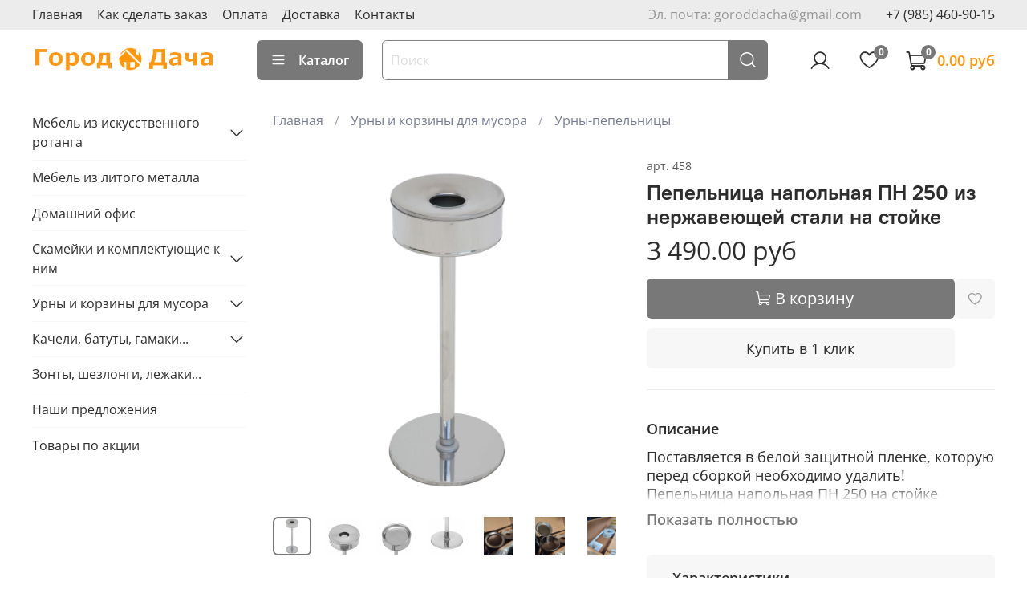

--- FILE ---
content_type: text/html; charset=utf-8
request_url: https://www.goroddacha.ru/collection/urny-pepelnitsy/product/pepelnitsa-napolnaya-pn-250-iz-nerzhaveyuschey-stali
body_size: 65840
content:
<!DOCTYPE html>
<html
  style="
    --color-btn-bg:#787878;
--color-btn-bg-is-dark:true;
--bg:#FFFFFF;
--bg-is-dark:false;

--color-text: var(--color-text-dark);
--color-text-minor-shade: var(--color-text-dark-minor-shade);
--color-text-major-shade: var(--color-text-dark-major-shade);
--color-text-half-shade: var(--color-text-dark-half-shade);

--color-notice-warning-is-dark:false;
--color-notice-success-is-dark:false;
--color-notice-error-is-dark:false;
--color-notice-info-is-dark:false;
--color-form-controls-bg:var(--bg);
--color-form-controls-bg-disabled:var(--bg-minor-shade);
--color-form-controls-border-color:var(--bg-half-shade);
--color-form-controls-color:var(--color-text);
--is-editor:false;


  "
  >
  <head><link media='print' onload='this.media="all"' rel='stylesheet' type='text/css' href='/served_assets/public/jquery.modal-0c2631717f4ce8fa97b5d04757d294c2bf695df1d558678306d782f4bf7b4773.css'><meta data-config="{&quot;product_id&quot;:209323468}" name="page-config" content="" /><meta data-config="{&quot;money_with_currency_format&quot;:{&quot;delimiter&quot;:&quot; &quot;,&quot;separator&quot;:&quot;.&quot;,&quot;format&quot;:&quot;%n %u&quot;,&quot;unit&quot;:&quot;руб&quot;,&quot;show_price_without_cents&quot;:0},&quot;currency_code&quot;:&quot;RUR&quot;,&quot;currency_iso_code&quot;:&quot;RUB&quot;,&quot;default_currency&quot;:{&quot;title&quot;:&quot;Российский рубль&quot;,&quot;code&quot;:&quot;RUR&quot;,&quot;rate&quot;:1.0,&quot;format_string&quot;:&quot;%n %u&quot;,&quot;unit&quot;:&quot;руб&quot;,&quot;price_separator&quot;:&quot;&quot;,&quot;is_default&quot;:true,&quot;price_delimiter&quot;:&quot;&quot;,&quot;show_price_with_delimiter&quot;:true,&quot;show_price_without_cents&quot;:false},&quot;facebook&quot;:{&quot;pixelActive&quot;:false,&quot;currency_code&quot;:&quot;RUB&quot;,&quot;use_variants&quot;:false},&quot;vk&quot;:{&quot;pixel_active&quot;:null,&quot;price_list_id&quot;:null},&quot;new_ya_metrika&quot;:true,&quot;ecommerce_data_container&quot;:&quot;dataLayer&quot;,&quot;common_js_version&quot;:null,&quot;vue_ui_version&quot;:null,&quot;feedback_captcha_enabled&quot;:&quot;1&quot;,&quot;account_id&quot;:31875,&quot;hide_items_out_of_stock&quot;:false,&quot;forbid_order_over_existing&quot;:false,&quot;minimum_items_price&quot;:null,&quot;enable_comparison&quot;:true,&quot;locale&quot;:&quot;ru&quot;,&quot;client_group&quot;:null,&quot;consent_to_personal_data&quot;:{&quot;active&quot;:true,&quot;obligatory&quot;:true,&quot;description&quot;:&quot;Настоящим подтверждаю, что я ознакомлен и согласен с условиями \u003ca href=&#39;/page/oferta&#39; target=&#39;blank&#39;\u003eоферты и политики конфиденциальности\u003c/a\u003e.&quot;},&quot;recaptcha_key&quot;:&quot;6LfXhUEmAAAAAOGNQm5_a2Ach-HWlFKD3Sq7vfFj&quot;,&quot;recaptcha_key_v3&quot;:&quot;6LcZi0EmAAAAAPNov8uGBKSHCvBArp9oO15qAhXa&quot;,&quot;yandex_captcha_key&quot;:&quot;ysc1_ec1ApqrRlTZTXotpTnO8PmXe2ISPHxsd9MO3y0rye822b9d2&quot;,&quot;checkout_float_order_content_block&quot;:false,&quot;available_products_characteristics_ids&quot;:null,&quot;sber_id_app_id&quot;:&quot;5b5a3c11-72e5-4871-8649-4cdbab3ba9a4&quot;,&quot;theme_generation&quot;:4,&quot;quick_checkout_captcha_enabled&quot;:false,&quot;max_order_lines_count&quot;:500,&quot;sber_bnpl_min_amount&quot;:1000,&quot;sber_bnpl_max_amount&quot;:150000,&quot;counter_settings&quot;:{&quot;data_layer_name&quot;:&quot;dataLayer&quot;,&quot;new_counters_setup&quot;:false,&quot;add_to_cart_event&quot;:true,&quot;remove_from_cart_event&quot;:true,&quot;add_to_wishlist_event&quot;:true},&quot;site_setting&quot;:{&quot;show_cart_button&quot;:true,&quot;show_service_button&quot;:false,&quot;show_marketplace_button&quot;:false,&quot;show_quick_checkout_button&quot;:true},&quot;warehouses&quot;:[{&quot;id&quot;:4121779,&quot;title&quot;:&quot;Основной склад&quot;,&quot;array_index&quot;:0}],&quot;captcha_type&quot;:&quot;google&quot;,&quot;human_readable_urls&quot;:false}" name="shop-config" content="" /><meta name='js-evnvironment' content='production' /><meta name='default-locale' content='ru' /><meta name='insales-redefined-api-methods' content="[]" /><script type="text/javascript" src="https://static.insales-cdn.com/assets/static-versioned/v3.72/static/libs/lodash/4.17.21/lodash.min.js"></script>
<!--InsalesCounter -->
<script type="text/javascript">
(function() {
  if (typeof window.__insalesCounterId !== 'undefined') {
    return;
  }

  try {
    Object.defineProperty(window, '__insalesCounterId', {
      value: 31875,
      writable: true,
      configurable: true
    });
  } catch (e) {
    console.error('InsalesCounter: Failed to define property, using fallback:', e);
    window.__insalesCounterId = 31875;
  }

  if (typeof window.__insalesCounterId === 'undefined') {
    console.error('InsalesCounter: Failed to set counter ID');
    return;
  }

  let script = document.createElement('script');
  script.async = true;
  script.src = '/javascripts/insales_counter.js?7';
  let firstScript = document.getElementsByTagName('script')[0];
  firstScript.parentNode.insertBefore(script, firstScript);
})();
</script>
<!-- /InsalesCounter -->

    <!-- meta -->
<meta charset="UTF-8" /><title>Пепельница напольная ПН 250 из нержавеющей стали на стойке </title><meta name="description" content="Пепельница напольная ПН 250 на стойке выполнена из зеркальной нержавеющей стали, что позволяет использовать её как внутри помещения, так и на улице. В пепельнице установлен съемный алюминиевый горшок для удобного удаления окурков и пепла. Поставляется в картонной таре в разобранном виде.">
<meta data-config="{&quot;static-versioned&quot;: &quot;1.38&quot;}" name="theme-meta-data" content="">
<meta name="robots" content="index,follow" />
<meta http-equiv="X-UA-Compatible" content="IE=edge,chrome=1" />
<meta name="viewport" content="width=device-width, initial-scale=1.0" />
<meta name="SKYPE_TOOLBAR" content="SKYPE_TOOLBAR_PARSER_COMPATIBLE" />
<meta name="format-detection" content="telephone=no">

<!-- canonical url--><link rel="canonical" href="https://www.goroddacha.ru/collection/urny-pepelnitsy/product/pepelnitsa-napolnaya-pn-250-iz-nerzhaveyuschey-stali"/>


<!-- rss feed-->
    <meta property="og:title" content="Пепельница напольная ПН 250 из нержавеющей стали на стойке">
    <meta property="og:type" content="website">
    <meta property="og:url" content="https://www.goroddacha.ru/collection/urny-pepelnitsy/product/pepelnitsa-napolnaya-pn-250-iz-nerzhaveyuschey-stali">

    
      <meta property="og:image" content="https://static.insales-cdn.com/images/products/1/5824/922736320/pepelnitsa_ПН_250_chrome_1600х1600.png">
    




<!-- icons-->
<link rel="icon" type="image/png" sizes="16x16" href="https://static.insales-cdn.com/assets/1/647/3416711/1765192543/favicon.png" /><style media="screen">
  @supports (content-visibility: hidden) {
    body:not(.settings_loaded) {
      content-visibility: hidden;
    }
  }
  @supports not (content-visibility: hidden) {
    body:not(.settings_loaded) {
      visibility: hidden;
    }
  }
</style>

  <meta name='product-id' content='209323468' />
</head>
  <body data-multi-lang="false" data-theme-template="product" data-sidebar-type="sticky" data-sidebar-position="left">
    <div class="preloader">
      <div class="lds-ellipsis"><div></div><div></div><div></div><div></div></div>
    </div>
    <noscript>
<div class="njs-alert-overlay">
  <div class="njs-alert-wrapper">
    <div class="njs-alert">
      <p></p>
    </div>
  </div>
</div>
</noscript>

    <div class="page_layout page_layout_sticky_left ">
      <header>
      
        <div
  class="layout widget-type_system_widget_v4_header_1"
  style="--logo-img:'https://static.insales-cdn.com/files/1/2305/25430273/original/Label_goroddacha_26.png'; --logo-max-width:280px; --live-search:true; --hide-search:false; --hide-language:false; --hide-personal:false; --hide-compare:true; --hide-favorite:false; --hide-total-price:false; --hide-menu-photo:false; --hide-counts:true; --bage-bg:#787878; --bage-bg-is-dark:true; --bage-bg-minor-shade:#858585; --bage-bg-minor-shade-is-dark:true; --bage-bg-major-shade:#939393; --bage-bg-major-shade-is-dark:true; --bage-bg-half-shade:#bbbbbb; --bage-bg-half-shade-is-light:true; --bg-top-panel:#ECECEC; --bg-top-panel-is-light:true; --bg-top-panel-minor-shade:#e6e6e6; --bg-top-panel-minor-shade-is-light:true; --bg-top-panel-major-shade:#dddddd; --bg-top-panel-major-shade-is-light:true; --bg-top-panel-half-shade:#777777; --bg-top-panel-half-shade-is-dark:true; --header-wide-bg:true; --menu-grid-list-min-width:210px; --menu-grid-list-row-gap:3rem; --menu-grid-list-column-gap:3rem; --subcollections-items-limit:10; --img-border-radius:0px; --menu-img-ratio:1.1; --menu-img-fit:cover; --header-top-pt:0.5vw; --header-top-pb:0.5vw; --header-main-pt:1vw; --header-main-pb:2vw; --header-wide-content:false; --hide-desktop:false; --hide-mobile:false;"
  data-widget-drop-item-id="46834785"
  
  >
  <div class="layout__content">
    



<div class="header header_no-languages">
  <div class="header__mobile-head">
    <div class="header__mobile-head-content">
      <button type="button" class="button button_size-l header__hide-mobile-menu-btn js-hide-mobile-menu">
          <span class="icon icon-times"></span>
      </button>

      
    </div>
  </div>

  <div class="header__content">
    <div class="header-part-top">
      <div class="header-part-top__inner">
        <div class="header__area-menu">
          <ul class="header__menu js-cut-list" data-navigation data-menu-handle="main-menu">
            
              <li class="header__menu-item" data-navigation-item data-menu-item-id="223491">
                <div class="header__menu-controls">
                  <a href="/" class="header__menu-link" data-navigation-link="/">
                    Главная
                  </a>
                </div>
              </li>
            
              <li class="header__menu-item" data-navigation-item data-menu-item-id="381878">
                <div class="header__menu-controls">
                  <a href="/page/kak-sdelat-zakaz" class="header__menu-link" data-navigation-link="/page/kak-sdelat-zakaz">
                    Как сделать заказ
                  </a>
                </div>
              </li>
            
              <li class="header__menu-item" data-navigation-item data-menu-item-id="4924415">
                <div class="header__menu-controls">
                  <a href="/page/payment" class="header__menu-link" data-navigation-link="/page/payment">
                    Оплата
                  </a>
                </div>
              </li>
            
              <li class="header__menu-item" data-navigation-item data-menu-item-id="4924419">
                <div class="header__menu-controls">
                  <a href="/page/delivery" class="header__menu-link" data-navigation-link="/page/delivery">
                    Доставка
                  </a>
                </div>
              </li>
            
              <li class="header__menu-item" data-navigation-item data-menu-item-id="381880">
                <div class="header__menu-controls">
                  <a href="/page/kontakty" class="header__menu-link" data-navigation-link="/page/kontakty">
                    Контакты
                  </a>
                </div>
              </li>
            
          </ul>
        </div>

        <div class="header__area-text">
          
          <div class="header__work-time">Эл. почта: goroddacha@gmail.com</div>
          
        </div>

        <div class="header__area-contacts">
          
  
    <div class="header__phone">
      <a class="header__phone-value" href="tel:+79854609015">+7 (985) 460-90-15</a>
    </div>
  
  

        </div>

        
      </div>
    </div>


    <div class="header-part-main">
      <div class="header-part-main__inner">
        <div class="header__area-logo">
          

  
  
  
  
    <a href=" / " class="header__logo">
      <img src="https://static.insales-cdn.com/files/1/2305/25430273/original/Label_goroddacha_26.png" alt="ГородДача" title="ГородДача">
    </a>
  


        </div>

        <div class="header__area-catalog">
          <button type="button" class="button button_size-l header__show-collection-btn js-show-header-collections">
            <span class="icon icon-bars _show"></span>
            <span class="icon icon-times _hide"></span>
            Каталог
          </button>
        </div>

        <div class="header__area-search">
          <div class="header__search">
            <form action="/search" method="get" class="header__search-form">
              <input type="text" autocomplete="off" class="form-control form-control_size-l header__search-field" name="q" value="" placeholder="Поиск"  data-search-field >
              <button type="submit" class="button button_size-l header__search-btn">
                <span class="icon icon-search"></span>
              </button>
              <input type="hidden" name="lang" value="ru">
              <div class="header__search__results" data-search-result></div>
            </form>
            <button type="button" class="button button_size-l header__search-mobile-btn js-show-mobile-search">
                <span class="icon icon-search _show"></span>
              <span class="icon icon-times _hide"></span>
              </button>
            </div>
        </div>

        <div class="header__area-controls">
          
            <a href="/client_account/orders" class="header__control-btn header__cabinet">
              <span class="icon icon-user"></span>
            </a>
          

          

          
            <a href="/favorites" class="header__control-btn header__favorite">
              <span class="icon icon-favorites">
                <span class="header__control-bage" data-ui-favorites-counter>0</span>
              </span>
            </a>
          

          
            <a href="/cart_items" class="header__control-btn header__cart">
              <span class="icon icon-cart">
                <span class="header__control-bage" data-cart-positions-count></span>
              </span>
              <span class="header__control-text" data-cart-total-price></span>
            </a>
          

        </div>

        

        

        <div class="header__collections">
          <div class="header__collections-content">
            <div class="header__collections-head">Каталог</div>

            <ul class="grid-list header__collections-menu" data-navigation data-subcollections-items-limit=10>
              
              
              
                

                <li class="header__collections-item is-level-1" data-navigation-item>
                  
                    

                    
                    

                    <a href="/collection/iz-iskusstvennogo-rotanga" class="img-ratio img-fit header__collections-photo">
                      <div class="img-ratio__inner">
                        

                        
                          <picture>
                            <source data-srcset="https://static.insales-cdn.com/r/S-PNPjwf_u8/rs:fit:500:500:1/plain/images/collections/1/1984/1836992/new_collection_091.jpg@webp" type="image/webp" class="lazyload">
                            <img data-src="https://static.insales-cdn.com/r/I4MXOI3gGsg/rs:fit:500:500:1/plain/images/collections/1/1984/1836992/new_collection_091.jpg@jpg" class="lazyload" alt="">
                          </picture>
                        
                      </div>
                    </a>
                  

                  <div class="header__collections-controls">
                    <a href="/collection/iz-iskusstvennogo-rotanga" class="header__collections-link" data-navigation-link="/collection/iz-iskusstvennogo-rotanga" >
                      Мебель из искусственного ротанга
                    </a>

                    
                      <button class="header__collections-show-submenu-btn js-show-mobile-submenu" type="button">
                        <span class="icon icon-angle-down"></span>
                      </button>
                    
                  </div>

                  
                    <ul class="header__collections-submenu" data-navigation-submenu>
                      
                        <li class="header__collections-item " data-navigation-item>
                          <div class="header__collections-controls">
                            <a href="/collection/komplekty-dlya-kafe-i-barov" class="header__collections-link" data-navigation-link="/collection/komplekty-dlya-kafe-i-barov" >
                              Комплекты для кафе, баров и ресторанов

                              

                            </a>
                          </div>
                        </li>
                      
                        <li class="header__collections-item " data-navigation-item>
                          <div class="header__collections-controls">
                            <a href="/collection/mebel-dlya-stolovyh" class="header__collections-link" data-navigation-link="/collection/mebel-dlya-stolovyh" >
                              Обеденные группы

                              

                            </a>
                          </div>
                        </li>
                      
                        <li class="header__collections-item " data-navigation-item>
                          <div class="header__collections-controls">
                            <a href="/collection/mebel-dlya-otdykha" class="header__collections-link" data-navigation-link="/collection/mebel-dlya-otdykha" >
                              Комплекты для зон отдыха

                              

                            </a>
                          </div>
                        </li>
                      
                        <li class="header__collections-item " data-navigation-item>
                          <div class="header__collections-controls">
                            <a href="/collection/stoly-dlya-sada-i-terrasy" class="header__collections-link" data-navigation-link="/collection/stoly-dlya-sada-i-terrasy" >
                              Столы для сада и террасы

                              

                            </a>
                          </div>
                        </li>
                      
                        <li class="header__collections-item " data-navigation-item>
                          <div class="header__collections-controls">
                            <a href="/collection/stulya-kresla-divany" class="header__collections-link" data-navigation-link="/collection/stulya-kresla-divany" >
                              Стулья, кресла, диваны

                              

                            </a>
                          </div>
                        </li>
                      
                        <li class="header__collections-item " data-navigation-item>
                          <div class="header__collections-controls">
                            <a href="/collection/predmety-interiera" class="header__collections-link" data-navigation-link="/collection/predmety-interiera" >
                              Предметы интерьера

                              

                            </a>
                          </div>
                        </li>
                      
                    </ul>
                    <div class="header__collections-show-more ">
                      <span class="button-link header__collections-show-more-link js-show-more-subcollections">
                        <span class="header__collections-show-more-text-show">Показать все</span>
                        <span class="header__collections-show-more-text-hide">Скрыть</span>
                        <span class="icon icon-angle-down"></span>
                      </span>
                    </div>
                  
                </li>
              
                

                <li class="header__collections-item is-level-1" data-navigation-item>
                  
                    

                    
                    

                    <a href="/collection/mebel-iz-litogo-metalla" class="img-ratio img-fit header__collections-photo">
                      <div class="img-ratio__inner">
                        

                        
                          <picture>
                            <source data-srcset="https://static.insales-cdn.com/r/uDUXx8XFxU8/rs:fit:500:500:1/plain/images/collections/1/3351/9276695/7366.970.jpeg@webp" type="image/webp" class="lazyload">
                            <img data-src="https://static.insales-cdn.com/r/3xytaGE-Jp4/rs:fit:500:500:1/plain/images/collections/1/3351/9276695/7366.970.jpeg@jpeg" class="lazyload" alt="">
                          </picture>
                        
                      </div>
                    </a>
                  

                  <div class="header__collections-controls">
                    <a href="/collection/mebel-iz-litogo-metalla" class="header__collections-link" data-navigation-link="/collection/mebel-iz-litogo-metalla" >
                      Мебель из литого металла
                    </a>

                    
                  </div>

                  
                </li>
              
                

                <li class="header__collections-item is-level-1" data-navigation-item>
                  
                    

                    
                    

                    <a href="/collection/domashniy-ofis" class="img-ratio img-fit header__collections-photo">
                      <div class="img-ratio__inner">
                        

                        
                          <picture>
                            <source data-srcset="https://static.insales-cdn.com/r/XzrWwVCXSiU/rs:fit:500:500:1/plain/images/collections/1/6020/1144708/%D0%94%D0%BE%D0%BC%D0%B0%D1%88%D0%BD%D0%B8%D0%B9_%D0%BE%D1%84%D0%B8%D1%81.jpg@webp" type="image/webp" class="lazyload">
                            <img data-src="https://static.insales-cdn.com/r/fdpnpDQfvQk/rs:fit:500:500:1/plain/images/collections/1/6020/1144708/%D0%94%D0%BE%D0%BC%D0%B0%D1%88%D0%BD%D0%B8%D0%B9_%D0%BE%D1%84%D0%B8%D1%81.jpg@jpg" class="lazyload" alt="">
                          </picture>
                        
                      </div>
                    </a>
                  

                  <div class="header__collections-controls">
                    <a href="/collection/domashniy-ofis" class="header__collections-link" data-navigation-link="/collection/domashniy-ofis" >
                      Домашний офис
                    </a>

                    
                  </div>

                  
                </li>
              
                

                <li class="header__collections-item is-level-1" data-navigation-item>
                  
                    

                    
                    

                    <a href="/collection/sadovo-parkovye-chugunnye-skameyki" class="img-ratio img-fit header__collections-photo">
                      <div class="img-ratio__inner">
                        

                        
                          <picture>
                            <source data-srcset="https://static.insales-cdn.com/r/b-2DqyzQ01I/rs:fit:500:500:1/plain/images/collections/1/6794/1620618/%D0%A1%D0%BA%D0%B0%D0%BC%D0%B5%D0%B9%D0%BA%D0%B0_%D0%9B%D0%95%D0%93%D0%95%D0%9D%D0%94%D0%90_%D0%B7%D0%BE%D0%BB%D0%BE%D1%82%D0%BE_%D0%BF%D0%B0%D0%BB%D0%B8%D1%81%D0%B0%D0%BD%D0%B4%D1%80_m.jpg@webp" type="image/webp" class="lazyload">
                            <img data-src="https://static.insales-cdn.com/r/_wzantnNFI4/rs:fit:500:500:1/plain/images/collections/1/6794/1620618/%D0%A1%D0%BA%D0%B0%D0%BC%D0%B5%D0%B9%D0%BA%D0%B0_%D0%9B%D0%95%D0%93%D0%95%D0%9D%D0%94%D0%90_%D0%B7%D0%BE%D0%BB%D0%BE%D1%82%D0%BE_%D0%BF%D0%B0%D0%BB%D0%B8%D1%81%D0%B0%D0%BD%D0%B4%D1%80_m.jpg@jpg" class="lazyload" alt="">
                          </picture>
                        
                      </div>
                    </a>
                  

                  <div class="header__collections-controls">
                    <a href="/collection/sadovo-parkovye-chugunnye-skameyki" class="header__collections-link" data-navigation-link="/collection/sadovo-parkovye-chugunnye-skameyki" >
                      Скамейки и комплектующие к ним
                    </a>

                    
                      <button class="header__collections-show-submenu-btn js-show-mobile-submenu" type="button">
                        <span class="icon icon-angle-down"></span>
                      </button>
                    
                  </div>

                  
                    <ul class="header__collections-submenu" data-navigation-submenu>
                      
                        <li class="header__collections-item " data-navigation-item>
                          <div class="header__collections-controls">
                            <a href="/collection/opory-chugunnye-dlya-skameek" class="header__collections-link" data-navigation-link="/collection/opory-chugunnye-dlya-skameek" >
                              Боковины (стойки) для скамеек

                              

                            </a>
                          </div>
                        </li>
                      
                    </ul>
                    <div class="header__collections-show-more ">
                      <span class="button-link header__collections-show-more-link js-show-more-subcollections">
                        <span class="header__collections-show-more-text-show">Показать все</span>
                        <span class="header__collections-show-more-text-hide">Скрыть</span>
                        <span class="icon icon-angle-down"></span>
                      </span>
                    </div>
                  
                </li>
              
                

                <li class="header__collections-item is-level-1" data-navigation-item>
                  
                    

                    
                    

                    <a href="/collection/urny-i-korziny-dlya-musora" class="img-ratio img-fit header__collections-photo">
                      <div class="img-ratio__inner">
                        

                        
                          <picture>
                            <source data-srcset="https://static.insales-cdn.com/r/frsUGsxvhDA/rs:fit:500:500:1/plain/images/collections/1/6863/93420239/%D0%92%D0%B0%D0%B7%D0%BE%D0%BD_%D1%87%D1%83%D0%B3%D1%83%D0%BD%D0%BD%D1%8B%D0%B9.jpg@webp" type="image/webp" class="lazyload">
                            <img data-src="https://static.insales-cdn.com/r/JiWH9_FnE1E/rs:fit:500:500:1/plain/images/collections/1/6863/93420239/%D0%92%D0%B0%D0%B7%D0%BE%D0%BD_%D1%87%D1%83%D0%B3%D1%83%D0%BD%D0%BD%D1%8B%D0%B9.jpg@jpg" class="lazyload" alt="">
                          </picture>
                        
                      </div>
                    </a>
                  

                  <div class="header__collections-controls">
                    <a href="/collection/urny-i-korziny-dlya-musora" class="header__collections-link" data-navigation-link="/collection/urny-i-korziny-dlya-musora" >
                      Урны и корзины для мусора
                    </a>

                    
                      <button class="header__collections-show-submenu-btn js-show-mobile-submenu" type="button">
                        <span class="icon icon-angle-down"></span>
                      </button>
                    
                  </div>

                  
                    <ul class="header__collections-submenu" data-navigation-submenu>
                      
                        <li class="header__collections-item " data-navigation-item>
                          <div class="header__collections-controls">
                            <a href="/collection/korziny-dlya-bumag" class="header__collections-link" data-navigation-link="/collection/korziny-dlya-bumag" >
                              Корзины для бумаг

                              

                            </a>
                          </div>
                        </li>
                      
                        <li class="header__collections-item " data-navigation-item>
                          <div class="header__collections-controls">
                            <a href="/collection/urny-pepelnitsy" class="header__collections-link" data-navigation-link="/collection/urny-pepelnitsy" >
                              Урны-пепельницы

                              

                            </a>
                          </div>
                        </li>
                      
                        <li class="header__collections-item " data-navigation-item>
                          <div class="header__collections-controls">
                            <a href="/collection/urny-metallicheskie-dlya-ulitsy" class="header__collections-link" data-navigation-link="/collection/urny-metallicheskie-dlya-ulitsy" >
                              Урны металлические для улицы

                              

                            </a>
                          </div>
                        </li>
                      
                        <li class="header__collections-item " data-navigation-item>
                          <div class="header__collections-controls">
                            <a href="/collection/urny-parkovye-chugunnye" class="header__collections-link" data-navigation-link="/collection/urny-parkovye-chugunnye" >
                              Урны парковые чугунные

                              

                            </a>
                          </div>
                        </li>
                      
                    </ul>
                    <div class="header__collections-show-more ">
                      <span class="button-link header__collections-show-more-link js-show-more-subcollections">
                        <span class="header__collections-show-more-text-show">Показать все</span>
                        <span class="header__collections-show-more-text-hide">Скрыть</span>
                        <span class="icon icon-angle-down"></span>
                      </span>
                    </div>
                  
                </li>
              
                

                <li class="header__collections-item is-level-1" data-navigation-item>
                  
                    

                    
                    

                    <a href="/collection/kacheli-sadovye" class="img-ratio img-fit header__collections-photo">
                      <div class="img-ratio__inner">
                        

                        
                          <picture>
                            <source data-srcset="https://static.insales-cdn.com/r/Gv-VMpull_0/rs:fit:500:500:1/plain/images/collections/1/6845/93420221/6882.970.jpg@webp" type="image/webp" class="lazyload">
                            <img data-src="https://static.insales-cdn.com/r/gYu3tD2VPPI/rs:fit:500:500:1/plain/images/collections/1/6845/93420221/6882.970.jpg@jpg" class="lazyload" alt="">
                          </picture>
                        
                      </div>
                    </a>
                  

                  <div class="header__collections-controls">
                    <a href="/collection/kacheli-sadovye" class="header__collections-link" data-navigation-link="/collection/kacheli-sadovye" >
                      Качели, батуты, гамаки...
                    </a>

                    
                      <button class="header__collections-show-submenu-btn js-show-mobile-submenu" type="button">
                        <span class="icon icon-angle-down"></span>
                      </button>
                    
                  </div>

                  
                    <ul class="header__collections-submenu" data-navigation-submenu>
                      
                        <li class="header__collections-item " data-navigation-item>
                          <div class="header__collections-controls">
                            <a href="/collection/sadovye-kacheli" class="header__collections-link" data-navigation-link="/collection/sadovye-kacheli" >
                              Садовые качели

                              

                            </a>
                          </div>
                        </li>
                      
                        <li class="header__collections-item " data-navigation-item>
                          <div class="header__collections-controls">
                            <a href="/collection/podvesnye-kresla" class="header__collections-link" data-navigation-link="/collection/podvesnye-kresla" >
                              Подвесные кресла

                              

                            </a>
                          </div>
                        </li>
                      
                        <li class="header__collections-item " data-navigation-item>
                          <div class="header__collections-controls">
                            <a href="/collection/gamaki-i-karkasy" class="header__collections-link" data-navigation-link="/collection/gamaki-i-karkasy" >
                              Гамаки и каркасы

                              

                            </a>
                          </div>
                        </li>
                      
                        <li class="header__collections-item " data-navigation-item>
                          <div class="header__collections-controls">
                            <a href="/collection/batuty" class="header__collections-link" data-navigation-link="/collection/batuty" >
                              Батуты

                              

                            </a>
                          </div>
                        </li>
                      
                    </ul>
                    <div class="header__collections-show-more ">
                      <span class="button-link header__collections-show-more-link js-show-more-subcollections">
                        <span class="header__collections-show-more-text-show">Показать все</span>
                        <span class="header__collections-show-more-text-hide">Скрыть</span>
                        <span class="icon icon-angle-down"></span>
                      </span>
                    </div>
                  
                </li>
              
                

                <li class="header__collections-item is-level-1" data-navigation-item>
                  
                    

                    
                    

                    <a href="/collection/zonty-shezlongi-lezhaki" class="img-ratio img-fit header__collections-photo">
                      <div class="img-ratio__inner">
                        

                        
                          <picture>
                            <source data-srcset="https://static.insales-cdn.com/r/nZZV3owT1nQ/rs:fit:500:500:1/plain/images/collections/1/2258/1878226/%D0%A8%D0%B5%D0%B7%D0%BB%D0%BE%D0%BD%D0%B3_%D0%9B%D0%90%D0%A0%D0%93%D0%9E_4.jpg@webp" type="image/webp" class="lazyload">
                            <img data-src="https://static.insales-cdn.com/r/MiaRmyZgBjY/rs:fit:500:500:1/plain/images/collections/1/2258/1878226/%D0%A8%D0%B5%D0%B7%D0%BB%D0%BE%D0%BD%D0%B3_%D0%9B%D0%90%D0%A0%D0%93%D0%9E_4.jpg@jpg" class="lazyload" alt="">
                          </picture>
                        
                      </div>
                    </a>
                  

                  <div class="header__collections-controls">
                    <a href="/collection/zonty-shezlongi-lezhaki" class="header__collections-link" data-navigation-link="/collection/zonty-shezlongi-lezhaki" >
                      Зонты, шезлонги, лежаки...
                    </a>

                    
                  </div>

                  
                </li>
              
                

                <li class="header__collections-item is-level-1" data-navigation-item>
                  
                    

                    
                    

                    <a href="/collection/frontpage" class="img-ratio img-fit header__collections-photo">
                      <div class="img-ratio__inner">
                        

                        
                          <picture>
                            <source data-srcset="https://static.insales-cdn.com/r/VPJqOYIl8G4/rs:fit:500:500:1/plain/images/products/1/2426/991283578/pepelnitsa_%D0%9F%D0%9D_150_chrome_750%D1%851000.jpg@webp" type="image/webp" class="lazyload">
                            <img data-src="https://static.insales-cdn.com/r/-c4N5YpHLmo/rs:fit:500:500:1/plain/images/products/1/2426/991283578/pepelnitsa_%D0%9F%D0%9D_150_chrome_750%D1%851000.jpg@jpg" class="lazyload" alt="">
                          </picture>
                        
                      </div>
                    </a>
                  

                  <div class="header__collections-controls">
                    <a href="/collection/frontpage" class="header__collections-link" data-navigation-link="/collection/frontpage" >
                      Наши предложения
                    </a>

                    
                  </div>

                  
                </li>
              
                

                <li class="header__collections-item is-level-1" data-navigation-item>
                  
                    

                    
                    

                    <a href="/collection/aktsii-skidki-rasprodazhi" class="img-ratio img-fit header__collections-photo">
                      <div class="img-ratio__inner">
                        

                        
                          <picture>
                            <source data-srcset="https://static.insales-cdn.com/r/i09faFIj7o0/rs:fit:500:500:1/plain/images/collections/1/4227/1675395/%D0%90%D0%9A%D0%A6%D0%98%D0%AF.jpg@webp" type="image/webp" class="lazyload">
                            <img data-src="https://static.insales-cdn.com/r/WG27-wLrL6I/rs:fit:500:500:1/plain/images/collections/1/4227/1675395/%D0%90%D0%9A%D0%A6%D0%98%D0%AF.jpg@jpg" class="lazyload" alt="">
                          </picture>
                        
                      </div>
                    </a>
                  

                  <div class="header__collections-controls">
                    <a href="/collection/aktsii-skidki-rasprodazhi" class="header__collections-link" data-navigation-link="/collection/aktsii-skidki-rasprodazhi" >
                      Товары по акции
                    </a>

                    
                  </div>

                  
                </li>
              
              
            </ul>
          </div>
        </div>
      </div>
    </div>
  </div>
</div>

<div class="header-mobile-panel">
  <div class="header-mobile-panel__content ">
    <button type="button" class="button button_size-l header-mobile-panel__show-menu-btn js-show-mobile-menu">
      <span class="icon icon-bars"></span>
    </button>

    <div class="header-mobile-panel__logo">
      

  
  
  
  
    <a href=" / " class="header__logo">
      <img src="https://static.insales-cdn.com/files/1/2305/25430273/original/Label_goroddacha_26.png" alt="ГородДача" title="ГородДача">
    </a>
  


    </div>

    <div class="header-mobile-panel__controls">
      
        <a href="/cart_items" class="header__control-btn header__mobile-cart">
          <span class="icon icon-cart">
            <span class="header__control-bage" data-cart-positions-count></span>
          </span>
        </a>
      
    </div>
  </div>
</div>

<div class="header__collections-overlay"></div>



  </div>
</div>

      
      </header>

      

      <main>
        
  <div
  class="layout widget-type_system_widget_v4_breadcrumbs_1"
  style="--delemeter:1; --align:start; --breadcrumb-color:#757C8E; --breadcrumb-color-is-dark:true; --breadcrumb-color-minor-shade:#848a9a; --breadcrumb-color-minor-shade-is-dark:true; --breadcrumb-color-major-shade:#9298a6; --breadcrumb-color-major-shade-is-dark:true; --breadcrumb-color-half-shade:#bdc0c9; --breadcrumb-color-half-shade-is-light:true; --layout-wide-bg:false; --layout-pt:1vw; --layout-pb:1vw; --layout-wide-content:false; --layout-edge:false; --hide-desktop:false; --hide-mobile:false;"
  data-widget-drop-item-id="46834786"
  
  >
  <div class="layout__content">
    

<div class="breadcrumb-wrapper delemeter_1">
  <ul class="breadcrumb">
    <li class="breadcrumb-item home">
      <a class="breadcrumb-link" title="Главная" href="/">Главная</a>
    </li>
    
      
      
      
        
        
        
      
        
        
          <li class="breadcrumb-item" data-breadcrumbs="2">
            <a class="breadcrumb-link" title="Урны и корзины для мусора" href="/collection/urny-i-korziny-dlya-musora">Урны и корзины для мусора</a>
          </li>
          
        
        
      
        
        
          <li class="breadcrumb-item" data-breadcrumbs="3">
            <a class="breadcrumb-link" title="Урны-пепельницы" href="/collection/urny-pepelnitsy">Урны-пепельницы</a>
          </li>
          
        
        
      
    
  </ul>
</div>




  </div>
</div>


  <div
  class="layout widget-type_system_widget_v4_product_4"
  style="--display-property-color:text; --show-selected-variant-photos:false; --product-hide-variants-title:false; --product-hide-sku:false; --product-hide-compare:true; --product-hide-short-description:false; --product-hide-full-description:false; --product-hide-rating:true; --rating-color:#787878; --rating-color-is-dark:true; --rating-color-minor-shade:#858585; --rating-color-minor-shade-is-dark:true; --rating-color-major-shade:#939393; --rating-color-major-shade-is-dark:true; --rating-color-half-shade:#bbbbbb; --rating-color-half-shade-is-light:true; --sticker-font-size:0.9rem; --video-before-image:false; --img-ratio:1; --img-fit:contain; --manager-photo:'https://static.insales-cdn.com/fallback_files/1/1474/1474/original/manager.png'; --layout-wide-bg:false; --layout-pt:1.5vw; --layout-pb:2.5vw; --layout-wide-content:false; --layout-edge:false; --hide-desktop:false; --hide-mobile:false;"
  data-widget-drop-item-id="46834787"
  
  >
  <div class="layout__content">
    <noindex>
  <div class="bnpl-modal modal micromodal-slide" id="modal-1" aria-hidden="true">
    <div class="modal__overlay" tabindex="-1" data-micromodal-close>
      <div class="modal__container" role="dialog" aria-modal="true" aria-labelledby="modal-1-title">
        <div class="modal__header">
          <div class="modal__header-logo" id="modal-2-title">
            <svg width="280" height="42" viewBox="0 0 280 42" fill="none" xmlns="http://www.w3.org/2000/svg">
              <g clip-path="url(#clip0_1909_108605)">
                <path
                  d="M72.2796 13.5252H60.5062V31.6613H56.5607V9.95996H76.225V31.6613H72.2796V13.5252ZM91.5552 19.3536H86.4419L86.3472 21.3067C86.242 23.7248 86.021 25.6365 85.6844 27.042C85.3687 28.4474 84.9688 29.5118 84.485 30.2352C84.0009 30.9378 83.4644 31.3822 82.8752 31.5683C82.2859 31.7543 81.6862 31.8473 81.0761 31.8473C80.7814 31.8473 80.4867 31.8267 80.1923 31.7853C79.9186 31.7647 79.6976 31.7337 79.5294 31.6923V27.941C79.782 28.0237 80.0555 28.065 80.3501 28.065C80.6868 28.065 81.0024 28.003 81.297 27.879C81.6127 27.7344 81.8861 27.3831 82.1177 26.825C82.349 26.267 82.5385 25.4196 82.6858 24.2828C82.854 23.1461 82.9699 21.565 83.033 19.5396L83.1593 16.1604H95.2167V31.6613H91.5552V19.3536ZM100.109 17.2454C100.635 16.8527 101.361 16.522 102.287 16.2533C103.234 15.9846 104.391 15.8503 105.759 15.8503C108.074 15.8503 109.799 16.274 110.936 17.1214C112.072 17.9688 112.64 19.4052 112.64 21.4307V31.6613H109.168V28.8711C108.789 29.7806 108.137 30.5142 107.211 31.0722C106.306 31.6303 105.223 31.9093 103.96 31.9093C102.361 31.9093 101.109 31.4959 100.204 30.6692C99.3201 29.8218 98.8782 28.6335 98.8782 27.104C98.8782 26.2154 99.0361 25.4816 99.3517 24.9029C99.6674 24.3242 100.109 23.8694 100.677 23.5388C101.245 23.1874 101.929 22.9394 102.729 22.7948C103.529 22.6501 104.413 22.5777 105.38 22.5777H108.947V21.8957C108.947 20.8002 108.674 20.0459 108.127 19.6325C107.6 19.2192 106.811 19.0125 105.759 19.0125C104.307 19.0125 103.139 19.2709 102.256 19.7876C101.372 20.2836 100.656 20.9449 100.109 21.7717V17.2454ZM105.128 28.6541C105.759 28.6541 106.296 28.5817 106.738 28.4371C107.2 28.2717 107.59 28.0754 107.906 27.8481C108.221 27.6 108.463 27.3315 108.632 27.042C108.8 26.7526 108.905 26.4736 108.947 26.205V24.9339H105.822C104.728 24.9339 103.918 25.0579 103.392 25.306C102.866 25.5539 102.603 26.0293 102.603 26.732C102.603 27.3315 102.813 27.8067 103.234 28.1581C103.676 28.4887 104.307 28.6541 105.128 28.6541ZM120.498 19.3536H115.447V16.1604H129.272V19.3536H124.159V31.6613H120.498V19.3536ZM132.343 16.1604H136.004V26.67L143.58 16.1604H147.083V31.6613H143.422V21.0276L135.847 31.6613H132.343V16.1604ZM167.29 26.205C166.743 26.515 166.112 26.7424 165.396 26.887C164.68 27.0316 163.955 27.104 163.218 27.104C161.325 27.104 159.84 26.67 158.768 25.8019C157.695 24.9339 157.158 23.5698 157.158 21.7097V16.1604H160.851V21.1516C160.851 22.0817 161.103 22.7741 161.608 23.2287C162.134 23.6628 162.892 23.8798 163.881 23.8798C165.185 23.8798 166.322 23.6421 167.29 23.1667V16.1604H170.983V31.6613H167.29V26.205ZM175.828 17.2454C176.355 16.8527 177.081 16.522 178.007 16.2533C178.953 15.9846 180.111 15.8503 181.479 15.8503C183.793 15.8503 185.518 16.274 186.655 17.1214C187.791 17.9688 188.36 19.4052 188.36 21.4307V31.6613H184.887V28.8711C184.508 29.7806 183.856 30.5142 182.931 31.0722C182.026 31.6303 180.942 31.9093 179.68 31.9093C178.08 31.9093 176.828 31.4959 175.923 30.6692C175.039 29.8218 174.597 28.6335 174.597 27.104C174.597 26.2154 174.756 25.4816 175.072 24.9029C175.387 24.3242 175.828 23.8694 176.396 23.5388C176.965 23.1874 177.649 22.9394 178.449 22.7948C179.248 22.6501 180.132 22.5777 181.1 22.5777H184.667V21.8957C184.667 20.8002 184.393 20.0459 183.846 19.6325C183.32 19.2192 182.53 19.0125 181.479 19.0125C180.026 19.0125 178.859 19.2709 177.975 19.7876C177.091 20.2836 176.376 20.9449 175.828 21.7717V17.2454ZM180.847 28.6541C181.479 28.6541 182.015 28.5817 182.457 28.4371C182.921 28.2717 183.31 28.0754 183.625 27.8481C183.941 27.6 184.182 27.3315 184.351 27.042C184.52 26.7526 184.624 26.4736 184.667 26.205V24.9339H181.542C180.448 24.9339 179.637 25.0579 179.111 25.306C178.586 25.5539 178.323 26.0293 178.323 26.732C178.323 27.3315 178.533 27.8067 178.953 28.1581C179.395 28.4887 180.026 28.6541 180.847 28.6541ZM205.181 30.1112C204.824 30.5452 204.182 30.9689 203.256 31.3822C202.331 31.7957 201.225 32.0023 199.942 32.0023C198.679 32.0023 197.532 31.837 196.501 31.5063C195.47 31.1549 194.586 30.6382 193.85 29.9562C193.113 29.2742 192.545 28.4267 192.145 27.414C191.746 26.4014 191.546 25.2129 191.546 23.8488C191.546 22.5261 191.746 21.3687 192.145 20.3766C192.567 19.3638 193.145 18.5268 193.881 17.8654C194.618 17.1834 195.502 16.6771 196.533 16.3464C197.564 15.995 198.711 15.8193 199.974 15.8193C201.046 15.8399 202.025 15.9846 202.909 16.2533C203.792 16.522 204.497 16.8527 205.024 17.2454V21.7717C204.476 20.9449 203.782 20.2836 202.94 19.7876C202.119 19.2709 201.131 19.0022 199.974 18.9815C198.458 18.9815 197.301 19.3742 196.501 20.1596C195.702 20.9449 195.301 22.123 195.301 23.6938V24.1588C195.301 25.7709 195.712 26.9594 196.533 27.724C197.375 28.4681 198.542 28.8401 200.037 28.8401C201.362 28.8401 202.445 28.6025 203.288 28.127C204.15 27.6517 204.782 27.073 205.181 26.391V30.1112ZM212.493 19.3536H207.443V16.1604H221.267V19.3536H216.154V31.6613H212.493V19.3536ZM233.901 26.5459H230.239L227.052 31.6613H222.98L226.641 26.0499C225.694 25.6779 224.979 25.1302 224.494 24.4068C224.012 23.6628 223.769 22.7844 223.769 21.7717C223.769 19.8289 224.337 18.4131 225.473 17.5245C226.61 16.6151 228.409 16.1604 230.87 16.1604H237.594V31.6613H233.901V26.5459ZM230.966 19.3536C229.724 19.3536 228.83 19.5292 228.283 19.8806C227.736 20.2319 227.462 20.8622 227.462 21.7717C227.483 22.4124 227.714 22.9084 228.156 23.2598C228.598 23.5905 229.304 23.7558 230.271 23.7558H233.901V19.3536H230.966ZM256.075 21.2447L251.53 27.817H250.361L245.785 21.2136V31.6613H242.092V16.1604H245.91L251.056 23.4147L256.043 16.1604H259.768V31.6613H256.075V21.2447ZM264.286 16.1604H267.947V26.67L275.523 16.1604H279.026V31.6613H275.364V21.0276L267.79 31.6613H264.286V16.1604Z"
                  fill="#353F47" />
                <path fill-rule="evenodd" clip-rule="evenodd"
                  d="M19.2779 9.77192C19.2779 15.0044 14.9624 19.246 9.63895 19.246C4.3155 19.246 0 15.0044 0 9.77192C0 4.53953 4.3155 0.297852 9.63895 0.297852C14.9624 0.297852 19.2779 4.53953 19.2779 9.77192ZM19.4361 32.1386C19.4361 37.3709 15.1206 41.6126 9.79708 41.6126C4.47364 41.6126 0.158133 37.3709 0.158133 32.1386C0.158133 26.9062 4.47364 22.6645 9.79708 22.6645C15.1206 22.6645 19.4361 26.9062 19.4361 32.1386ZM32.4101 41.6642C37.7335 41.6642 42.049 37.4225 42.049 32.1901C42.049 26.9578 37.7335 22.716 32.4101 22.716C27.0866 22.716 22.7711 26.9578 22.7711 32.1901C22.7711 37.4225 27.0866 41.6642 32.4101 41.6642Z"
                  fill="url(#paint0_linear_1909_108605)" />
                <path
                  d="M41.8883 9.91352C41.8883 15.1459 37.5727 19.3876 32.2493 19.3876C26.9258 19.3876 22.6104 15.1459 22.6104 9.91352C22.6104 4.68114 26.9258 0.439453 32.2493 0.439453C37.5727 0.439453 41.8883 4.68114 41.8883 9.91352ZM26.3245 9.91352C26.3245 13.1297 28.9771 15.7369 32.2493 15.7369C35.5215 15.7369 38.1741 13.1297 38.1741 9.91352C38.1741 6.6973 35.5215 4.09005 32.2493 4.09005C28.9771 4.09005 26.3245 6.6973 26.3245 9.91352Z"
                  fill="url(#paint1_linear_1909_108605)" />
              </g>
              <defs>
                <linearGradient id="paint0_linear_1909_108605" x1="1.08726e-07" y1="37.2086" x2="41.7368" y2="24.5569"
                  gradientUnits="userSpaceOnUse">
                  <stop stop-color="#F8EC4F" />
                  <stop offset="0.567624" stop-color="#4DE544" />
                  <stop offset="1" stop-color="#49C8FF" />
                </linearGradient>
                <linearGradient id="paint1_linear_1909_108605" x1="37.825" y1="0.439454" x2="26.4397" y2="19.3942"
                  gradientUnits="userSpaceOnUse">
                  <stop stop-color="#CDEFFD" />
                  <stop offset="1" stop-color="#91E5CB" />
                </linearGradient>
                <clipPath id="clip0_1909_108605">
                  <rect width="280" height="42" fill="white" />
                </clipPath>
              </defs>
            </svg>
          </div>
          <button type="button" class="modal__header-close close-btn">
            <span class="icon icon-times" aria-label="Close modal" data-micromodal-close></span>
          </button>
        </div>
        <div class="modal__content" id="modal-2-content">
          <span class="bigtitle">Оплачивайте покупку по частям</span>
          <p>Получайте заказы сразу, а платите за них постепенно.</p>

          <div class="wrapper option-1 option-1-1">
            <div class="c-stepper-desktop">
              <ol class="c-stepper desktop">
                <li class="c-stepper__item">
                  <span class="c-stepper__circle"><svg width="11" height="11" viewBox="0 0 11 11" fill="none"
                      xmlns="http://www.w3.org/2000/svg">
                      <path
                        d="M10.5355 10.2731C10.5355 8.99099 10.283 7.7214 9.79234 6.53686C9.30168 5.35231 8.58252 4.276 7.67591 3.36939C6.76929 2.46278 5.69299 1.74361 4.50844 1.25296C3.32389 0.762303 2.0543 0.509766 0.772161 0.509766V10.2731H10.5355Z"
                        fill="#C8CBD0"></path>
                    </svg>
                  </span>

                </li>
                <li class="c-stepper__item">
                  <span class="c-stepper__circle"><svg width="11" height="21" viewBox="0 0 11 21" fill="none"
                      xmlns="http://www.w3.org/2000/svg">
                      <path
                        d="M0.924015 0.508415C2.20616 0.508415 3.47575 0.760951 4.6603 1.25161C5.84484 1.74226 6.92115 2.46143 7.82776 3.36804C8.73437 4.27465 9.45354 5.35096 9.94419 6.53551C10.4349 7.72005 10.6874 8.98964 10.6874 10.2718C10.6874 11.5539 10.4349 12.8235 9.94419 14.0081C9.45354 15.1926 8.73437 16.2689 7.82776 17.1755C6.92115 18.0821 5.84484 18.8013 4.6603 19.292C3.47575 19.7826 2.20616 20.0352 0.924015 20.0352L0.924016 10.2718L0.924015 0.508415Z"
                        fill="#C8CBD0"></path>
                    </svg>
                  </span>

                </li>
                <li class="c-stepper__item">
                  <span class="c-stepper__circle"><svg width="20" height="21" viewBox="0 0 20 21" fill="none"
                      xmlns="http://www.w3.org/2000/svg">
                      <path
                        d="M10.0759 0.508413C12.0069 0.508413 13.8945 1.08102 15.5001 2.15384C17.1057 3.22665 18.3571 4.75148 19.096 6.5355C19.835 8.31953 20.0284 10.2826 19.6516 12.1765C19.2749 14.0704 18.345 15.8101 16.9796 17.1755C15.6142 18.541 13.8745 19.4708 11.9806 19.8476C10.0867 20.2243 8.12361 20.0309 6.33959 19.292C4.55557 18.553 3.03074 17.3016 1.95792 15.696C0.885111 14.0904 0.3125 12.2028 0.3125 10.2718L10.0759 10.2718L10.0759 0.508413Z"
                        fill="#C8CBD0"></path>
                    </svg>
                  </span>

                </li>
                <li class="c-stepper__item">
                  <span class="c-stepper__circle"><svg width="34" height="33" viewBox="0 0 34 33" fill="none"
                      xmlns="http://www.w3.org/2000/svg">
                      <path
                        d="M17.2278 0C14.0095 0 10.8634 0.954352 8.18746 2.74237C5.5115 4.53039 3.42584 7.07178 2.19423 10.0451C0.962617 13.0185 0.640372 16.2903 1.26824 19.4468C1.89611 22.6034 3.44589 25.5028 5.72161 27.7785C7.99733 30.0542 10.8968 31.604 14.0533 32.2319C17.2098 32.8598 20.4816 32.5375 23.455 31.3059C26.4283 30.0743 28.9697 27.9886 30.7578 25.3127C32.5458 22.6367 33.5001 19.4906 33.5001 16.2723C33.4919 11.9591 31.7748 7.82503 28.7249 4.77518C25.6751 1.72532 21.541 0.00827066 17.2278 0ZM24.9728 13.4246L15.804 22.1866C15.567 22.4096 15.2533 22.5329 14.9278 22.5308C14.7688 22.5331 14.6108 22.5039 14.4631 22.4448C14.3154 22.3857 14.1809 22.298 14.0673 22.1866L9.48287 17.8056C9.35572 17.6947 9.25231 17.5592 9.17886 17.4073C9.1054 17.2553 9.06343 17.0901 9.05546 16.9216C9.04748 16.753 9.07367 16.5846 9.13245 16.4264C9.19123 16.2682 9.28138 16.1236 9.3975 16.0011C9.51361 15.8787 9.65328 15.781 9.80812 15.7139C9.96295 15.6468 10.1298 15.6117 10.2985 15.6107C10.4672 15.6098 10.6344 15.6429 10.79 15.7082C10.9457 15.7735 11.0865 15.8696 11.204 15.9906L14.9278 19.5424L23.2517 11.6096C23.4951 11.3973 23.8111 11.2873 24.1338 11.3025C24.4564 11.3178 24.7606 11.4572 24.9829 11.6915C25.2051 11.9259 25.3282 12.2371 25.3263 12.5601C25.3244 12.8831 25.1978 13.1929 24.9728 13.4246Z"
                        fill="url(#paint0_linear_1809_22759)"></path>
                      <defs>
                        <linearGradient id="paint0_linear_1809_22759" x1="0.955566" y1="29.0391" x2="33.3463"
                          y2="19.3799" gradientUnits="userSpaceOnUse">
                          <stop stop-color="#F8EC4F"></stop>
                          <stop offset="0.567624" stop-color="#4DE544"></stop>
                          <stop offset="1" stop-color="#49C8FF"></stop>
                        </linearGradient>
                      </defs>
                    </svg>
                  </span>

                </li>
              </ol>


              <ol class="c-stepper mobile">
                <li class="c-stepper__item">
                  <span class="c-stepper__circle"><svg width="11" height="11" viewBox="0 0 11 11" fill="none"
                      xmlns="http://www.w3.org/2000/svg">
                      <path
                        d="M10.5355 10.2731C10.5355 8.99099 10.283 7.7214 9.79234 6.53686C9.30168 5.35231 8.58252 4.276 7.67591 3.36939C6.76929 2.46278 5.69299 1.74361 4.50844 1.25296C3.32389 0.762303 2.0543 0.509766 0.772161 0.509766V10.2731H10.5355Z"
                        fill="#C8CBD0"></path>
                    </svg>
                  </span>
                  <span class="c-stepper__title">25%</span>
                  <p class="c-stepper__desc">Платёж сегодня</p>
                </li>
                <li class="c-stepper__item">
                  <span class="c-stepper__circle"><svg width="11" height="21" viewBox="0 0 11 21" fill="none"
                      xmlns="http://www.w3.org/2000/svg">
                      <path
                        d="M0.924015 0.508415C2.20616 0.508415 3.47575 0.760951 4.6603 1.25161C5.84484 1.74226 6.92115 2.46143 7.82776 3.36804C8.73437 4.27465 9.45354 5.35096 9.94419 6.53551C10.4349 7.72005 10.6874 8.98964 10.6874 10.2718C10.6874 11.5539 10.4349 12.8235 9.94419 14.0081C9.45354 15.1926 8.73437 16.2689 7.82776 17.1755C6.92115 18.0821 5.84484 18.8013 4.6603 19.292C3.47575 19.7826 2.20616 20.0352 0.924015 20.0352L0.924016 10.2718L0.924015 0.508415Z"
                        fill="#C8CBD0"></path>
                    </svg>
                  </span>
                  <span class="c-stepper__title">25%</span>
                  <p class="c-stepper__desc">Через 2 недели</p>
                </li>
                <li class="c-stepper__item">
                  <span class="c-stepper__circle"><svg width="20" height="21" viewBox="0 0 20 21" fill="none"
                      xmlns="http://www.w3.org/2000/svg">
                      <path
                        d="M10.0759 0.508413C12.0069 0.508413 13.8945 1.08102 15.5001 2.15384C17.1057 3.22665 18.3571 4.75148 19.096 6.5355C19.835 8.31953 20.0284 10.2826 19.6516 12.1765C19.2749 14.0704 18.345 15.8101 16.9796 17.1755C15.6142 18.541 13.8745 19.4708 11.9806 19.8476C10.0867 20.2243 8.12361 20.0309 6.33959 19.292C4.55557 18.553 3.03074 17.3016 1.95792 15.696C0.885111 14.0904 0.3125 12.2028 0.3125 10.2718L10.0759 10.2718L10.0759 0.508413Z"
                        fill="#C8CBD0"></path>
                    </svg>
                  </span>
                  <span class="c-stepper__title">25%</span>
                  <p class="c-stepper__desc">Через 4 недели</p>
                </li>
                <li class="c-stepper__item">
                  <span class="c-stepper__circle"><svg width="34" height="33" viewBox="0 0 34 33" fill="none"
                      xmlns="http://www.w3.org/2000/svg">
                      <path
                        d="M17.2278 0C14.0095 0 10.8634 0.954352 8.18746 2.74237C5.5115 4.53039 3.42584 7.07178 2.19423 10.0451C0.962617 13.0185 0.640372 16.2903 1.26824 19.4468C1.89611 22.6034 3.44589 25.5028 5.72161 27.7785C7.99733 30.0542 10.8968 31.604 14.0533 32.2319C17.2098 32.8598 20.4816 32.5375 23.455 31.3059C26.4283 30.0743 28.9697 27.9886 30.7578 25.3127C32.5458 22.6367 33.5001 19.4906 33.5001 16.2723C33.4919 11.9591 31.7748 7.82503 28.7249 4.77517C25.6751 1.72532 21.541 0.00827066 17.2278 0V0ZM24.9728 13.4246L15.804 22.1866C15.567 22.4096 15.2533 22.5329 14.9278 22.5308C14.7688 22.5331 14.6108 22.5039 14.4631 22.4448C14.3154 22.3857 14.1809 22.298 14.0673 22.1866L9.48287 17.8056C9.35572 17.6947 9.25231 17.5592 9.17886 17.4073C9.1054 17.2553 9.06343 17.0901 9.05546 16.9216C9.04748 16.753 9.07367 16.5846 9.13245 16.4264C9.19123 16.2682 9.28138 16.1236 9.3975 16.0011C9.51361 15.8787 9.65328 15.781 9.80812 15.7139C9.96295 15.6468 10.1298 15.6117 10.2985 15.6107C10.4672 15.6098 10.6344 15.6429 10.79 15.7082C10.9457 15.7735 11.0865 15.8696 11.204 15.9906L14.9278 19.5424L23.2517 11.6096C23.4951 11.3973 23.8111 11.2873 24.1338 11.3025C24.4564 11.3178 24.7606 11.4572 24.9829 11.6915C25.2051 11.9259 25.3282 12.2371 25.3263 12.5601C25.3244 12.8831 25.1978 13.1929 24.9728 13.4246Z"
                        fill="url(#paint0_linear_1809_22758)"></path>
                      <defs>
                        <linearGradient id="paint0_linear_1809_22758" x1="0.955566" y1="29.0391" x2="33.3463"
                          y2="19.3799" gradientUnits="userSpaceOnUse">
                          <stop stop-color="#F8EC4F"></stop>
                          <stop offset="0.567624" stop-color="#4DE544"></stop>
                          <stop offset="1" stop-color="#49C8FF"></stop>
                        </linearGradient>
                      </defs>
                    </svg>


                  </span>
                  <span class="c-stepper__title">25%</span>
                  <p class="c-stepper__desc">Через 6 недель</p>

                </li>
              </ol>

              <ol class="c-stepper-text desktop">
                <li class="c-stepper-text__item">
                  <span class="c-stepper__title">25%</span>
                  <p class="c-stepper__desc">Платёж сегодня</p>

                </li>
                <li class="c-stepper-text__item">
                  <span class="c-stepper__title">25%</span>
                  <p class="c-stepper__desc">Через 2 недели</p>

                </li>
                <li class="c-stepper-text__item">
                  <span class="c-stepper__title">25%</span>
                  <p class="c-stepper__desc">Через 4 недели</p>

                </li>
                <li class="c-stepper-text__item">
                  <span class="c-stepper__title">25%</span>
                  <p class="c-stepper__desc">Через 6 недель</p>

                </li>
              </ol>
            </div>


            <div class="c-stepper-mobile">
              <ol class="c-stepper desktop">
                <li class="c-stepper__item">
                  <span class="c-stepper__circle"><svg width="11" height="11" viewBox="0 0 11 11" fill="none"
                      xmlns="http://www.w3.org/2000/svg">
                      <path
                        d="M10.5355 10.2731C10.5355 8.99099 10.283 7.7214 9.79234 6.53686C9.30168 5.35231 8.58252 4.276 7.67591 3.36939C6.76929 2.46278 5.69299 1.74361 4.50844 1.25296C3.32389 0.762303 2.0543 0.509766 0.772161 0.509766V10.2731H10.5355Z"
                        fill="#C8CBD0" />
                    </svg>
                  </span>

                </li>
                <li class="c-stepper__item">
                  <span class="c-stepper__circle"><svg width="11" height="21" viewBox="0 0 11 21" fill="none"
                      xmlns="http://www.w3.org/2000/svg">
                      <path
                        d="M0.924015 0.508415C2.20616 0.508415 3.47575 0.760951 4.6603 1.25161C5.84484 1.74226 6.92115 2.46143 7.82776 3.36804C8.73437 4.27465 9.45354 5.35096 9.94419 6.53551C10.4349 7.72005 10.6874 8.98964 10.6874 10.2718C10.6874 11.5539 10.4349 12.8235 9.94419 14.0081C9.45354 15.1926 8.73437 16.2689 7.82776 17.1755C6.92115 18.0821 5.84484 18.8013 4.6603 19.292C3.47575 19.7826 2.20616 20.0352 0.924015 20.0352L0.924016 10.2718L0.924015 0.508415Z"
                        fill="#C8CBD0" />
                    </svg>
                  </span>

                </li>
                <li class="c-stepper__item">
                  <span class="c-stepper__circle"><svg width="20" height="21" viewBox="0 0 20 21" fill="none"
                      xmlns="http://www.w3.org/2000/svg">
                      <path
                        d="M10.0759 0.508413C12.0069 0.508413 13.8945 1.08102 15.5001 2.15384C17.1057 3.22665 18.3571 4.75148 19.096 6.5355C19.835 8.31953 20.0284 10.2826 19.6516 12.1765C19.2749 14.0704 18.345 15.8101 16.9796 17.1755C15.6142 18.541 13.8745 19.4708 11.9806 19.8476C10.0867 20.2243 8.12361 20.0309 6.33959 19.292C4.55557 18.553 3.03074 17.3016 1.95792 15.696C0.885111 14.0904 0.3125 12.2028 0.3125 10.2718L10.0759 10.2718L10.0759 0.508413Z"
                        fill="#C8CBD0" />
                    </svg>
                  </span>

                </li>
                <li class="c-stepper__item">
                  <span class="c-stepper__circle"><svg width="34" height="34" viewBox="0 0 34 34" fill="none"
                      xmlns="http://www.w3.org/2000/svg">
                      <path
                        d="M17.0001 0.633789C13.7817 0.633789 10.6356 1.58814 7.95967 3.37616C5.28371 5.16418 3.19805 7.70556 1.96644 10.6789C0.734834 13.6523 0.412588 16.9241 1.04046 20.0806C1.66833 23.2371 3.21811 26.1366 5.49383 28.4123C7.76955 30.688 10.669 32.2378 13.8255 32.8657C16.982 33.4935 20.2538 33.1713 23.2272 31.9397C26.2006 30.7081 28.7419 28.6224 30.53 25.9465C32.318 23.2705 33.2723 20.1244 33.2723 16.9061C33.2641 12.5929 31.547 8.45882 28.4972 5.40896C25.4473 2.35911 21.3132 0.64206 17.0001 0.633789ZM24.745 14.0584L15.5762 22.8204C15.3392 23.0434 15.0255 23.1666 14.7 23.1646C14.541 23.1669 14.383 23.1377 14.2353 23.0786C14.0876 23.0195 13.9531 22.9318 13.8395 22.8204L9.25509 18.4394C9.12793 18.3285 9.02452 18.193 8.95107 18.0411C8.87762 17.8891 8.83565 17.7239 8.82767 17.5554C8.8197 17.3868 8.84589 17.2184 8.90466 17.0602C8.96344 16.902 9.0536 16.7574 9.16971 16.6349C9.28583 16.5125 9.4255 16.4148 9.58033 16.3477C9.73517 16.2806 9.90197 16.2455 10.0707 16.2445C10.2395 16.2435 10.4067 16.2767 10.5623 16.342C10.7179 16.4073 10.8587 16.5033 10.9762 16.6244L14.7 20.1762L23.0239 12.2434C23.2673 12.0311 23.5834 11.9211 23.906 11.9363C24.2286 11.9516 24.5329 12.091 24.7551 12.3253C24.9774 12.5597 25.1004 12.8709 25.0985 13.1939C25.0967 13.5169 24.97 13.8266 24.745 14.0584Z"
                        fill="url(#paint0_linear_1909_108625)" />
                      <defs>
                        <linearGradient id="paint0_linear_1909_108625" x1="0.727783" y1="29.6729" x2="33.1185"
                          y2="20.0137" gradientUnits="userSpaceOnUse">
                          <stop stop-color="#F8EC4F" />
                          <stop offset="0.567624" stop-color="#4DE544" />
                          <stop offset="1" stop-color="#49C8FF" />
                        </linearGradient>
                      </defs>
                    </svg>
                  </span>

                </li>
              </ol>
              <ol class="c-stepper-text desktop">
                <li class="c-stepper-text__item">
                  <span class="c-stepper__title">25%</span>
                  <p class="c-stepper__desc">Платёж сегодня</p>

                </li>
                <li class="c-stepper-text__item">
                  <span class="c-stepper__title">25%</span>
                  <p class="c-stepper__desc">Через 2 недели</p>

                </li>
                <li class="c-stepper-text__item">
                  <span class="c-stepper__title">25%</span>
                  <p class="c-stepper__desc">Через 4 недели</p>

                </li>
                <li class="c-stepper-text__item">
                  <span class="c-stepper__title">25%</span>
                  <p class="c-stepper__desc">Через 6 недель</p>

                </li>
              </ol>
            </div>


            
            

            
          </div>


          
          <span class="smalltitle">Всё просто</span>
          <div class="content-lists">
            <ul>
              <li>Покупка уже ваша</li>
              <li>Выбирайте любые понравившиеся товары, сборка заказа начнётся сразу после оформления и оплаты первых 25% стоимости.
                4 небольших платежа</li>
              <li>Плати частями – просто ещё один способ оплаты: сервис автоматически будет списывать по 1/4 от стоимости покупки каждые 2 недели.</li>
              
              <li>Нужно просто ввести ФИО, дату рождения, номер телефона и данные банковской карты.</li>
            </ul>
            <span class="smalltitle">Как оформить заказ</span>
            <ol class="modal-ol">
              <li>Соберите корзину.</li>
              <li>В способе оплаты нужно выбрать «Оплата частями».</li>
              <li>Спишем первый платёж и отправим вам заказ. Остальное — точно по графику.</li>
            </ol>
          </div>
        </div>
      </div>
    </div>
  </div>
</noindex>
<style>
/***** Modal Styles *****/
.bnpl-modal .modal__overlay {
  position: fixed;
  top: 0;
  left: 0;
  right: 0;
  bottom: 0;
  background: rgba(0, 0, 0, 0.6);
  display: flex;
  justify-content: center;
  align-items: center;
}
.bnpl-modal .modal__container {
  background-color: #fff;
  min-width: 660px;
  max-width: 660px;
  border-radius: 4px;
  box-sizing: border-box;
  overflow-y: auto;
  max-height: 80vh;
  overflow-x: hidden;
}
@media screen and (max-width: 767px) {
  .bnpl-modal .modal__container {
    max-height: 100vh;
    width: 100%;
    max-width: 100%;
    min-width: fit-content;
  }
}
.bnpl-modal .modal__container::-webkit-scrollbar {
  height: 2px;
  width: 5px;
  background-color: var(--bg-minor-shade);
}
.bnpl-modal .modal__container::-webkit-scrollbar-thumb {
  background-color: var(--color-btn-bg);
}
.bnpl-modal .modal__header {
  display: flex;
  justify-content: center;
  padding: 48.5px 24px 24px 24px;
  background: #f7f8fa;
}
.bnpl-modal .modal__header-logo {
  margin: auto;
  padding: 10px 0 39px 0;
}
.bnpl-modal .modal__close {
  background: transparent;
  border: 0;
  outline: none;
}
.bnpl-modal .modal__header .modal__close:before {
  content: "✕";
  font-size: 1.5rem;
}
.bnpl-modal .modal__content {
  padding: 24px 24px 64px 24px;
  margin-right: -0.5rem;
  -webkit-transform: translateZ(0) scale(1, 1);
  transform: translateZ(0) scale(1, 1);
}
.bnpl-modal .modal__content * {
  font-family: Golos, sans-serif !important;
}
.bnpl-modal .modal__content::-webkit-scrollbar {
  height: 2px;
  width: 5px;
  background-color: var(--bg-minor-shade);
}
.bnpl-modal .modal__content::-webkit-scrollbar-thumb {
  background-color: var(--color-btn-bg);
}
.bnpl-modal .modal__content h2,
.bnpl-modal .modal__content h3 {
  color: #000;
}
.bnpl-modal .modal__content p,
.bnpl-modal .modal__content .content-lists,
.bnpl-modal .c-stepper__title {
  color: #2B2D33 !important;
}
@keyframes mmfadeIn {
  from {
    opacity: 0;
  }
  to {
    opacity: 1;
  }
}
@keyframes mmfadeOut {
  from {
    opacity: 1;
  }
  to {
    opacity: 0;
  }
}
@keyframes mmslideIn {
  from {
    transform: translateY(15%);
  }
  to {
    transform: translateY(0);
  }
}
@keyframes mmslideOut {
  from {
    transform: translateY(0);
  }
  to {
    transform: translateY(-10%);
  }
}
.bnpl-modal.micromodal-slide {
  display: none;
}
.bnpl-modal.micromodal-slide.is-open {
  display: block;
}
.bnpl-modal.micromodal-slide[aria-hidden=false] .modal__overlay {
  animation: mmfadeIn 0.3s cubic-bezier(0, 0, 0.2, 1);
}
.bnpl-modal.micromodal-slide[aria-hidden=false] .modal__container {
  animation: mmslideIn 0.3s cubic-bezier(0, 0, 0.2, 1);
}
.bnpl-modal.micromodal-slide[aria-hidden=true] .modal__overlay {
  animation: mmfadeOut 0.3s cubic-bezier(0, 0, 0.2, 1);
}
.bnpl-modal.micromodal-slide[aria-hidden=true] .modal__container {
  animation: mmslideOut 0.3s cubic-bezier(0, 0, 0.2, 1);
}
.bnpl-modal.micromodal-slide .modal__container, .bnpl-modal.micromodal-slide .modal__overlay {
  will-change: transform;
  -webkit-transform: translateZ(0);
  transform: translateZ(0);
}
.bnpl-modal .modal__overlay {
  z-index: var(--zindex-modal);
}
.bnpl-modal .modal__close {
  cursor: pointer;
}
.bnpl-modal .load-review-image-name_default {
  display: none;
}
.bnpl-modal .close-btn {
  background: none;
  padding: 0;
  width: 15px;
  height: 15px;
  outline: none;
  color: var(--color-text);
  border-color: transparent;
  cursor: pointer;
}
.bnpl-modal .close-btn span {
  font-size: 15px;
  color: #2B2D33;
}
.bnpl-modal .content-lists ul,
.bnpl-modal .content-lists ol {
  margin: 0;
  padding: 0 0 0 1.3rem;
}
.bnpl-modal .content-lists h3 {
  margin: 32px 0 16px 0;
}
/* Switcher */
.bnpl-modal .switch {
  position: relative;
  display: inline-block;
  width: 40px;
  height: 24px;
}
.bnpl-modal .switch input {
  opacity: 0;
  width: 0;
  height: 0;
}
.bnpl-modal .slider {
  position: absolute;
  cursor: pointer;
  top: 0;
  left: 0;
  right: 0;
  bottom: 0;
  background-color: #ccc;
  -webkit-transition: 0.3s;
  transition: 0.3s;
}
.bnpl-modal .slider:before {
  position: absolute;
  content: "";
  height: 16px;
  width: 16px;
  left: 4px;
  bottom: 4px;
  background-color: white;
  -webkit-transition: 0.3s;
  transition: 0.3s;
}
.bnpl-modal input:checked + .slider {
  background-color: var(--color-btn-bg-minor-shade);
}
.bnpl-modal input:focus + .slider {
  box-shadow: 0 0 1px var(--color-btn-bg-minor-shade);
}
.bnpl-modal input:checked + .slider:before {
  -webkit-transform: translateX(16px);
  -ms-transform: translateX(16px);
  transform: translateX(16px);
}
/* Rounded sliders */
.bnpl-modal .slider.round {
  border-radius: 34px;
}
.bnpl-modal .slider.round:before {
  border-radius: 50%;
}
.bnpl-modal .bnpl-cart__stepper {
  display: grid;
  grid-template-columns: repeat(4, 1fr);
  gap: 6px;
  margin: 24px 0 25px 0;
}
.bnpl-modal .stepper-item {
  position: relative;
  display: flex;
  flex-direction: column;
  align-items: center;
  flex: 1;
}
.bnpl-modal .stepper-item__block {
  position: relative;
  z-index: 5;
  display: flex;
  justify-content: center;
  align-items: center;
  width: 100%;
  height: 9px;
  border-radius: 40px;
  background: #ccc;
  margin-bottom: 6px;
}
.bnpl-modal .stepper-item__block.completed {
  background: #4bb543;
}
.bnpl-modal .stepper-item__content .price {
  font-weight: bold;
}
.bnpl-modal .stepper-item.active {
  font-weight: bold;
}
.bnpl-modal .stepper-item.completed .step-counter {
  background-color: #4bb543;
}
.bnpl-modal .stepper-item__content {
  text-align: center;
}
/* BNPL */
.bnpl-modal .bnpl-cart__header {
  display: flex;
  justify-content: space-between;
  align-items: center;
}
.bnpl-modal .bnpl-cart__header-left {
  display: flex;
  flex-direction: column;
}
.bnpl-modal .bnpl-cart__header-left .today {
  font-size: 1.125rem;
  font-weight: bold;
}
.bnpl-modal .bnpl-cart__footer-content {
  display: flex;
  align-content: center;
  justify-content: space-between;
}
.bnpl-modal .bnpl-cart__footer-content .bnpl-info-link {
  text-decoration: none;
  color: var(--color-btn-second-color);
  cursor: pointer;
}
.bnpl-modal .c-stepper {
  padding: 30px 0px 0 80px;
  display: flex;
  --circle-size: clamp(1.5rem, 5vw, 3rem);
  --spacing: clamp(0.25rem, 2vw, 0.5rem);
}
@media screen and (max-width: 767px) {
  .bnpl-modal .c-stepper {
    padding: 0;
  }
}
.bnpl-modal .c-stepper__item {
  display: flex;
  flex-direction: column;
  flex: 1;
  text-align: center;
}
.bnpl-modal .c-stepper__item:after {
  content: "";
  position: relative;
  top: 18px;
  width: 51%;
  left: 36%;
  height: 4px;
  background-color: #c8cbd0;
  order: -1;
  border-radius: 4px;
}
.bnpl-modal .c-stepper__item:last-child {
  padding: 4px 0 0 0;
}
.bnpl-modal .c-stepper__item:last-child::after {
  content: "";
  position: relative;
  top: 18px;
  width: 51%;
  left: 36%;
  height: 4px;
  background-color: red;
  order: -1;
  border-radius: 4px;
  display: none;
}
.bnpl-modal .c-stepper__title {
  font-weight: bold;
  font-size: 24px;
  margin-bottom: 0.5rem;
}
.bnpl-modal .c-stepper__desc {
  color: grey;
  font-size: 14px;
  padding-left: var(--spacing);
  padding-right: var(--spacing);
}
.bnpl-modal .c-stepper-text {
  padding: 0 47px 10px 33px;
  display: grid;
  grid-template-columns: repeat(4, 1fr);
}
.bnpl-modal .c-stepper-text {
  padding: 0 47px 10px 33px;
  display: grid;
  grid-template-columns: repeat(4, 1fr);
}
.bnpl-modal .c-stepper-text__item {
  display: flex;
  flex-direction: column;
  flex: 1;
  text-align: center;
}
/*** Non-demo CSS ***/
.bnpl-modal .wrapper {
  max-width: 1000px;
  margin: 2rem auto 0;
  background: #f7f8fa;
}
.bnpl-modal .c-stepper .c-stepper__circle {
  width: 34px;
  height: 34px;
  border: 3.25446px solid #c8cbd0;
  border-radius: 16.2723px;
  position: relative;
}
.bnpl-modal .c-stepper .c-stepper__circle svg {
  position: absolute;
}
.bnpl-modal .c-stepper .c-stepper__item {
  /* &:nth-child(1) svg{
  	 top: 4px;
  	 right: 4px;
  }
   &:nth-child(2) svg{
  	 top: 5px;
  	 right: 5px;
  }
   &:nth-child(3) svg{
  	 top: 6px;
  	 right: 6px;
  }
   &:nth-child(4) svg{
  	 top: 8px;
  	 right: 8px;
  }
   */
}
.bnpl-modal .c-stepper .c-stepper__item .c-stepper__circle svg {
  top: 4px;
  right: 4px;
}
.bnpl-modal .c-stepper .c-stepper__item:nth-child(4) .c-stepper__circle {
  border: none;
  width: 34px;
  height: 34px;
}
.bnpl-modal .c-stepper .c-stepper__item svg {
  top: 0;
  right: 0;
}
.bnpl-modal .c-stepper.mobile {
  display: flex;
  flex-direction: column;
  gap: 10px;
  width: 320px;
  margin: 0 auto;
  text-align: center;
  align-items: center;
}
.bnpl-modal .c-stepper.mobile__item {
  align-items: center;
}
.bnpl-modal .c-stepper.mobile__item::after {
  display: none;
}
.bnpl-modal .c-stepper.mobile .c-stepper__item {
  align-items: center;
  gap: 4px;
}
.bnpl-modal .c-stepper.mobile .c-stepper__item * {
  margin: 0;
}
.bnpl-modal .c-stepper.mobile .c-stepper__item::after {
  display: none;
}
.bnpl-modal .desktop {
  display: none;
}
@media screen and (max-width: 767px) {
  .bnpl-modal .desktop {
    display: none;
  }
}
@media screen and (min-width: 768px) {
  .bnpl-modal .desktop {
    display: flex;
  }
}
@media screen and (min-width: 768px) {
  .bnpl-modal .mobile {
    display: none !important;
  }
}
.bnpl-modal .c-stepper-desktop {
  display: flex;
  flex-direction: column;
}
@media screen and (max-width: 767px) {
  .bnpl-modal .c-stepper-desktop {
    display: none;
  }
}
.bnpl-modal .c-stepper-mobile {
  display: grid;
  grid-template-columns: 50px 170px;
  justify-content: center;
  gap: 15px;
  padding: 24px 0;
}
@media screen and (min-width: 768px) {
  .bnpl-modal .c-stepper-mobile {
    display: none !important;
  }
}
.bnpl-modal .c-stepper-mobile .c-stepper {
  display: flex;
  flex-direction: column;
  padding: 0;
}
.bnpl-modal .c-stepper-mobile .c-stepper__item {
  display: flex;
  /* flex-direction: column;
  */
  /* flex: 1;
  */
  /* text-align: center;
  */
  padding: 0 0 56px 0;
  flex-direction: row;
}
.bnpl-modal .c-stepper-mobile .c-stepper__item:after {
  content: "";
  position: relative;
  top: 45px;
  width: 4px;
  left: 36%;
  height: 40px;
  background-color: #c8cbd0;
  order: -1;
  border-radius: 4px;
}
.bnpl-modal .c-stepper-mobile .c-stepper__item:last-child {
  padding: 0px 0 0 7px;
}
.bnpl-modal .c-stepper-mobile .c-stepper-text {
  padding: 0;
  display: flex;
  flex-direction: column;
  margin: 0;
}
.bnpl-modal .c-stepper-mobile .c-stepper-text__item {
  display: flex;
  flex-direction: column;
  flex: 1;
  text-align: center;
  padding: 0 0 20px 0;
}
.bnpl-modal .c-stepper-mobile .c-stepper__title {
  font-weight: bold;
  font-size: 24px;
  margin-bottom: 0.5rem;
}
.bnpl-modal .c-stepper-mobile .c-stepper__desc {
  color: grey;
  font-size: 14px;
  padding-left: var(--spacing);
  padding-right: var(--spacing);
  font-size: 14px;
}
.bnpl-modal .c-stepper-mobile .c-stepper-text__item:last-child {
  padding: 0;
}

.smalltitle {
  font-size: calc(var(--font-size)*1.75);
  line-height: 1.2;
  font-weight: 700;
  margin: 32px 0 16px 0;
  display: block;
  color: #000;
}

.bigtitle {
  font-size: calc(var(--font-size)*2);
  line-height: 1.2;
  font-weight: 700;
  margin: 32px 0 16px 0;
  display: block;
  color: #000;
}

/* BNPL end */


</style>























<div
  data-product-id="209323468"
  data-product-updated-at="1768380753"
  data-video-size="0"
  data-product-json="{&quot;id&quot;:209323468,&quot;url&quot;:&quot;/collection/urny-pepelnitsy/product/pepelnitsa-napolnaya-pn-250-iz-nerzhaveyuschey-stali&quot;,&quot;title&quot;:&quot;Пепельница напольная ПН 250 из нержавеющей стали на стойке&quot;,&quot;short_description&quot;:null,&quot;available&quot;:true,&quot;unit&quot;:&quot;pce&quot;,&quot;permalink&quot;:&quot;pepelnitsa-napolnaya-pn-250-iz-nerzhaveyuschey-stali&quot;,&quot;images&quot;:[{&quot;id&quot;:922736320,&quot;product_id&quot;:209323468,&quot;external_id&quot;:null,&quot;position&quot;:1,&quot;created_at&quot;:&quot;2024-10-14T09:49:16.000+03:00&quot;,&quot;image_processing&quot;:false,&quot;title&quot;:&quot;Пепельница напольная ПН 250 из нержавеющей стали на стойке&quot;,&quot;url&quot;:&quot;https://static.insales-cdn.com/images/products/1/5824/922736320/thumb_pepelnitsa_ПН_250_chrome_1600х1600.png&quot;,&quot;original_url&quot;:&quot;https://static.insales-cdn.com/images/products/1/5824/922736320/pepelnitsa_ПН_250_chrome_1600х1600.png&quot;,&quot;medium_url&quot;:&quot;https://static.insales-cdn.com/images/products/1/5824/922736320/medium_pepelnitsa_ПН_250_chrome_1600х1600.png&quot;,&quot;small_url&quot;:&quot;https://static.insales-cdn.com/images/products/1/5824/922736320/micro_pepelnitsa_ПН_250_chrome_1600х1600.png&quot;,&quot;thumb_url&quot;:&quot;https://static.insales-cdn.com/images/products/1/5824/922736320/thumb_pepelnitsa_ПН_250_chrome_1600х1600.png&quot;,&quot;compact_url&quot;:&quot;https://static.insales-cdn.com/images/products/1/5824/922736320/compact_pepelnitsa_ПН_250_chrome_1600х1600.png&quot;,&quot;large_url&quot;:&quot;https://static.insales-cdn.com/images/products/1/5824/922736320/large_pepelnitsa_ПН_250_chrome_1600х1600.png&quot;,&quot;filename&quot;:&quot;pepelnitsa_ПН_250_chrome_1600х1600.png&quot;,&quot;image_content_type&quot;:&quot;image/png&quot;},{&quot;id&quot;:817575611,&quot;product_id&quot;:209323468,&quot;external_id&quot;:null,&quot;position&quot;:2,&quot;created_at&quot;:&quot;2024-02-14T17:44:45.000+03:00&quot;,&quot;image_processing&quot;:false,&quot;title&quot;:null,&quot;url&quot;:&quot;https://static.insales-cdn.com/images/products/1/5819/817575611/thumb_pepelnitsa_ПН_250_chrome_2.webp&quot;,&quot;original_url&quot;:&quot;https://static.insales-cdn.com/images/products/1/5819/817575611/pepelnitsa_ПН_250_chrome_2.webp&quot;,&quot;medium_url&quot;:&quot;https://static.insales-cdn.com/images/products/1/5819/817575611/medium_pepelnitsa_ПН_250_chrome_2.webp&quot;,&quot;small_url&quot;:&quot;https://static.insales-cdn.com/images/products/1/5819/817575611/micro_pepelnitsa_ПН_250_chrome_2.webp&quot;,&quot;thumb_url&quot;:&quot;https://static.insales-cdn.com/images/products/1/5819/817575611/thumb_pepelnitsa_ПН_250_chrome_2.webp&quot;,&quot;compact_url&quot;:&quot;https://static.insales-cdn.com/images/products/1/5819/817575611/compact_pepelnitsa_ПН_250_chrome_2.webp&quot;,&quot;large_url&quot;:&quot;https://static.insales-cdn.com/images/products/1/5819/817575611/large_pepelnitsa_ПН_250_chrome_2.webp&quot;,&quot;filename&quot;:&quot;pepelnitsa_ПН_250_chrome_2.webp&quot;,&quot;image_content_type&quot;:&quot;image/webp&quot;},{&quot;id&quot;:817575613,&quot;product_id&quot;:209323468,&quot;external_id&quot;:null,&quot;position&quot;:3,&quot;created_at&quot;:&quot;2024-02-14T17:44:45.000+03:00&quot;,&quot;image_processing&quot;:false,&quot;title&quot;:null,&quot;url&quot;:&quot;https://static.insales-cdn.com/images/products/1/5821/817575613/thumb_pepelnitsa_ПН_250_chrome_3.webp&quot;,&quot;original_url&quot;:&quot;https://static.insales-cdn.com/images/products/1/5821/817575613/pepelnitsa_ПН_250_chrome_3.webp&quot;,&quot;medium_url&quot;:&quot;https://static.insales-cdn.com/images/products/1/5821/817575613/medium_pepelnitsa_ПН_250_chrome_3.webp&quot;,&quot;small_url&quot;:&quot;https://static.insales-cdn.com/images/products/1/5821/817575613/micro_pepelnitsa_ПН_250_chrome_3.webp&quot;,&quot;thumb_url&quot;:&quot;https://static.insales-cdn.com/images/products/1/5821/817575613/thumb_pepelnitsa_ПН_250_chrome_3.webp&quot;,&quot;compact_url&quot;:&quot;https://static.insales-cdn.com/images/products/1/5821/817575613/compact_pepelnitsa_ПН_250_chrome_3.webp&quot;,&quot;large_url&quot;:&quot;https://static.insales-cdn.com/images/products/1/5821/817575613/large_pepelnitsa_ПН_250_chrome_3.webp&quot;,&quot;filename&quot;:&quot;pepelnitsa_ПН_250_chrome_3.webp&quot;,&quot;image_content_type&quot;:&quot;image/webp&quot;},{&quot;id&quot;:817575615,&quot;product_id&quot;:209323468,&quot;external_id&quot;:null,&quot;position&quot;:4,&quot;created_at&quot;:&quot;2024-02-14T17:44:45.000+03:00&quot;,&quot;image_processing&quot;:false,&quot;title&quot;:null,&quot;url&quot;:&quot;https://static.insales-cdn.com/images/products/1/5823/817575615/thumb_pepelnitsa_ПН_250_chrome_4.webp&quot;,&quot;original_url&quot;:&quot;https://static.insales-cdn.com/images/products/1/5823/817575615/pepelnitsa_ПН_250_chrome_4.webp&quot;,&quot;medium_url&quot;:&quot;https://static.insales-cdn.com/images/products/1/5823/817575615/medium_pepelnitsa_ПН_250_chrome_4.webp&quot;,&quot;small_url&quot;:&quot;https://static.insales-cdn.com/images/products/1/5823/817575615/micro_pepelnitsa_ПН_250_chrome_4.webp&quot;,&quot;thumb_url&quot;:&quot;https://static.insales-cdn.com/images/products/1/5823/817575615/thumb_pepelnitsa_ПН_250_chrome_4.webp&quot;,&quot;compact_url&quot;:&quot;https://static.insales-cdn.com/images/products/1/5823/817575615/compact_pepelnitsa_ПН_250_chrome_4.webp&quot;,&quot;large_url&quot;:&quot;https://static.insales-cdn.com/images/products/1/5823/817575615/large_pepelnitsa_ПН_250_chrome_4.webp&quot;,&quot;filename&quot;:&quot;pepelnitsa_ПН_250_chrome_4.webp&quot;,&quot;image_content_type&quot;:&quot;image/webp&quot;},{&quot;id&quot;:649570504,&quot;product_id&quot;:209323468,&quot;external_id&quot;:null,&quot;position&quot;:5,&quot;created_at&quot;:&quot;2023-02-09T13:53:18.000+03:00&quot;,&quot;image_processing&quot;:false,&quot;title&quot;:null,&quot;url&quot;:&quot;https://static.insales-cdn.com/images/products/1/2248/649570504/thumb_IMG_20211014_132845.jpg&quot;,&quot;original_url&quot;:&quot;https://static.insales-cdn.com/images/products/1/2248/649570504/IMG_20211014_132845.jpg&quot;,&quot;medium_url&quot;:&quot;https://static.insales-cdn.com/images/products/1/2248/649570504/medium_IMG_20211014_132845.jpg&quot;,&quot;small_url&quot;:&quot;https://static.insales-cdn.com/images/products/1/2248/649570504/micro_IMG_20211014_132845.jpg&quot;,&quot;thumb_url&quot;:&quot;https://static.insales-cdn.com/images/products/1/2248/649570504/thumb_IMG_20211014_132845.jpg&quot;,&quot;compact_url&quot;:&quot;https://static.insales-cdn.com/images/products/1/2248/649570504/compact_IMG_20211014_132845.jpg&quot;,&quot;large_url&quot;:&quot;https://static.insales-cdn.com/images/products/1/2248/649570504/large_IMG_20211014_132845.jpg&quot;,&quot;filename&quot;:&quot;IMG_20211014_132845.jpg&quot;,&quot;image_content_type&quot;:&quot;image/jpeg&quot;},{&quot;id&quot;:649570505,&quot;product_id&quot;:209323468,&quot;external_id&quot;:null,&quot;position&quot;:6,&quot;created_at&quot;:&quot;2023-02-09T13:53:18.000+03:00&quot;,&quot;image_processing&quot;:false,&quot;title&quot;:null,&quot;url&quot;:&quot;https://static.insales-cdn.com/images/products/1/2249/649570505/thumb_IMG_20211014_132859.jpg&quot;,&quot;original_url&quot;:&quot;https://static.insales-cdn.com/images/products/1/2249/649570505/IMG_20211014_132859.jpg&quot;,&quot;medium_url&quot;:&quot;https://static.insales-cdn.com/images/products/1/2249/649570505/medium_IMG_20211014_132859.jpg&quot;,&quot;small_url&quot;:&quot;https://static.insales-cdn.com/images/products/1/2249/649570505/micro_IMG_20211014_132859.jpg&quot;,&quot;thumb_url&quot;:&quot;https://static.insales-cdn.com/images/products/1/2249/649570505/thumb_IMG_20211014_132859.jpg&quot;,&quot;compact_url&quot;:&quot;https://static.insales-cdn.com/images/products/1/2249/649570505/compact_IMG_20211014_132859.jpg&quot;,&quot;large_url&quot;:&quot;https://static.insales-cdn.com/images/products/1/2249/649570505/large_IMG_20211014_132859.jpg&quot;,&quot;filename&quot;:&quot;IMG_20211014_132859.jpg&quot;,&quot;image_content_type&quot;:&quot;image/jpeg&quot;},{&quot;id&quot;:1951233153,&quot;product_id&quot;:209323468,&quot;external_id&quot;:null,&quot;position&quot;:7,&quot;created_at&quot;:&quot;2025-07-01T18:37:00.000+03:00&quot;,&quot;image_processing&quot;:false,&quot;title&quot;:null,&quot;url&quot;:&quot;https://static.insales-cdn.com/images/products/1/5249/1951233153/thumb_IMG_20250701_150617.jpg&quot;,&quot;original_url&quot;:&quot;https://static.insales-cdn.com/images/products/1/5249/1951233153/IMG_20250701_150617.jpg&quot;,&quot;medium_url&quot;:&quot;https://static.insales-cdn.com/images/products/1/5249/1951233153/medium_IMG_20250701_150617.jpg&quot;,&quot;small_url&quot;:&quot;https://static.insales-cdn.com/images/products/1/5249/1951233153/micro_IMG_20250701_150617.jpg&quot;,&quot;thumb_url&quot;:&quot;https://static.insales-cdn.com/images/products/1/5249/1951233153/thumb_IMG_20250701_150617.jpg&quot;,&quot;compact_url&quot;:&quot;https://static.insales-cdn.com/images/products/1/5249/1951233153/compact_IMG_20250701_150617.jpg&quot;,&quot;large_url&quot;:&quot;https://static.insales-cdn.com/images/products/1/5249/1951233153/large_IMG_20250701_150617.jpg&quot;,&quot;filename&quot;:&quot;IMG_20250701_150617.jpg&quot;,&quot;image_content_type&quot;:&quot;image/jpeg&quot;}],&quot;first_image&quot;:{&quot;id&quot;:922736320,&quot;product_id&quot;:209323468,&quot;external_id&quot;:null,&quot;position&quot;:1,&quot;created_at&quot;:&quot;2024-10-14T09:49:16.000+03:00&quot;,&quot;image_processing&quot;:false,&quot;title&quot;:&quot;Пепельница напольная ПН 250 из нержавеющей стали на стойке&quot;,&quot;url&quot;:&quot;https://static.insales-cdn.com/images/products/1/5824/922736320/thumb_pepelnitsa_ПН_250_chrome_1600х1600.png&quot;,&quot;original_url&quot;:&quot;https://static.insales-cdn.com/images/products/1/5824/922736320/pepelnitsa_ПН_250_chrome_1600х1600.png&quot;,&quot;medium_url&quot;:&quot;https://static.insales-cdn.com/images/products/1/5824/922736320/medium_pepelnitsa_ПН_250_chrome_1600х1600.png&quot;,&quot;small_url&quot;:&quot;https://static.insales-cdn.com/images/products/1/5824/922736320/micro_pepelnitsa_ПН_250_chrome_1600х1600.png&quot;,&quot;thumb_url&quot;:&quot;https://static.insales-cdn.com/images/products/1/5824/922736320/thumb_pepelnitsa_ПН_250_chrome_1600х1600.png&quot;,&quot;compact_url&quot;:&quot;https://static.insales-cdn.com/images/products/1/5824/922736320/compact_pepelnitsa_ПН_250_chrome_1600х1600.png&quot;,&quot;large_url&quot;:&quot;https://static.insales-cdn.com/images/products/1/5824/922736320/large_pepelnitsa_ПН_250_chrome_1600х1600.png&quot;,&quot;filename&quot;:&quot;pepelnitsa_ПН_250_chrome_1600х1600.png&quot;,&quot;image_content_type&quot;:&quot;image/png&quot;},&quot;category_id&quot;:293831,&quot;canonical_url_collection_id&quot;:3537365,&quot;price_kinds&quot;:[],&quot;price_min&quot;:&quot;3490.0&quot;,&quot;price_max&quot;:&quot;3490.0&quot;,&quot;bundle&quot;:null,&quot;updated_at&quot;:&quot;2026-01-14T11:52:33.000+03:00&quot;,&quot;video_links&quot;:[],&quot;reviews_average_rating_cached&quot;:null,&quot;reviews_count_cached&quot;:null,&quot;option_names&quot;:[],&quot;properties&quot;:[{&quot;id&quot;:24839775,&quot;position&quot;:80,&quot;backoffice&quot;:false,&quot;is_hidden&quot;:false,&quot;is_navigational&quot;:true,&quot;permalink&quot;:&quot;tip&quot;,&quot;title&quot;:&quot;Тип&quot;},{&quot;id&quot;:50086622,&quot;position&quot;:466,&quot;backoffice&quot;:false,&quot;is_hidden&quot;:false,&quot;is_navigational&quot;:true,&quot;permalink&quot;:&quot;brend&quot;,&quot;title&quot;:&quot;Бренд&quot;},{&quot;id&quot;:50086623,&quot;position&quot;:467,&quot;backoffice&quot;:false,&quot;is_hidden&quot;:false,&quot;is_navigational&quot;:true,&quot;permalink&quot;:&quot;nazvanie-modeli-dlya-obedineniya-v-odnu-kartochku&quot;,&quot;title&quot;:&quot;Название модели (для объединения в одну карточку)&quot;}],&quot;characteristics&quot;:[{&quot;id&quot;:192745126,&quot;property_id&quot;:50086623,&quot;position&quot;:3,&quot;title&quot;:&quot;Пепельница напольная ПН 250 из нержавеющей стали&quot;,&quot;permalink&quot;:&quot;pepelnitsa-napolnaya-pn-250-iz-nerzhaveyuschey-stali&quot;},{&quot;id&quot;:192744926,&quot;property_id&quot;:24839775,&quot;position&quot;:97,&quot;title&quot;:&quot;Пепельница&quot;,&quot;permalink&quot;:&quot;pepelnitsa&quot;},{&quot;id&quot;:192744157,&quot;property_id&quot;:50086622,&quot;position&quot;:1,&quot;title&quot;:&quot;Титан Мета&quot;,&quot;permalink&quot;:&quot;titan-meta&quot;}],&quot;variants&quot;:[{&quot;ozon_link&quot;:null,&quot;wildberries_link&quot;:null,&quot;id&quot;:357362274,&quot;title&quot;:&quot;&quot;,&quot;product_id&quot;:209323468,&quot;sku&quot;:&quot;458&quot;,&quot;barcode&quot;:&quot;4670026242652&quot;,&quot;dimensions&quot;:&quot;30.5x30.5x68&quot;,&quot;available&quot;:true,&quot;image_ids&quot;:[],&quot;image_id&quot;:null,&quot;weight&quot;:&quot;2.6&quot;,&quot;created_at&quot;:&quot;2020-10-06T10:09:59.000+03:00&quot;,&quot;updated_at&quot;:&quot;2026-01-14T11:52:32.000+03:00&quot;,&quot;quantity&quot;:12,&quot;quantity_at_warehouse0&quot;:&quot;12.0&quot;,&quot;price&quot;:&quot;3490.0&quot;,&quot;base_price&quot;:&quot;3490.0&quot;,&quot;old_price&quot;:null,&quot;prices&quot;:[],&quot;variant_field_values&quot;:[],&quot;option_values&quot;:[]}],&quot;accessories&quot;:[],&quot;list_card_mode&quot;:&quot;buy&quot;,&quot;list_card_mode_with_variants&quot;:&quot;buy&quot;}"
  data-gallery-type="all-photos"
  class="product    is-zero-count-preorder      ">
  <div class="product__area-photo">
    
      <div class="product__gallery js-product-gallery">
        <div style="display:none" class="js-product-all-images  ">
          
          
          
            
            
              
              
              <div class="splide__slide product__slide-main" data-product-img-id="922736320">
                <a
                  class="img-ratio img-fit product__photo"
                  data-alt="Пепельница напольная ПН 250 из нержавеющей стали на стойке"
                  data-fslightbox="product-photos-lightbox"
                  data-type="image"
                  href="https://static.insales-cdn.com/images/products/1/5824/922736320/pepelnitsa_ПН_250_chrome_1600х1600.png">
                  <div class="img-ratio__inner">
                    
                      <picture>
                        <source
                          srcset="https://static.insales-cdn.com/r/xrPL6lK7RJw/rs:fit:1000:0:1/q:100/plain/images/products/1/5824/922736320/pepelnitsa_%D0%9F%D0%9D_250_chrome_1600%D1%851600.png@webp"
                          type="image/webp"
                          loading="lazy">
                        <img
                          src="https://static.insales-cdn.com/r/SkDamGJXq0c/rs:fit:1000:0:1/q:100/plain/images/products/1/5824/922736320/pepelnitsa_%D0%9F%D0%9D_250_chrome_1600%D1%851600.png@png"
                          loading="lazy"
                          alt="Пепельница напольная ПН 250 из нержавеющей стали на стойке" />
                      </picture>
                    
                  </div>
                </a>
              </div>
              <div class="splide__slide product__slide-tumbs js-product-gallery-tumbs-slide" data-product-img-id="922736320">
                <div class="img-ratio img-ratio_contain product__photo-tumb">
                  <div class="img-ratio__inner">
                    
                      <picture>
                        <source
                          srcset="https://static.insales-cdn.com/r/tFSisPFqF5c/rs:fit:150:0:1/q:100/plain/images/products/1/5824/922736320/pepelnitsa_%D0%9F%D0%9D_250_chrome_1600%D1%851600.png@webp"
                          type="image/webp"
                          loading="lazy">
                        <img
                          src="https://static.insales-cdn.com/r/bDBCdItms1Y/rs:fit:150:0:1/q:100/plain/images/products/1/5824/922736320/pepelnitsa_%D0%9F%D0%9D_250_chrome_1600%D1%851600.png@png"
                          loading="lazy"
                          alt="Пепельница напольная ПН 250 из нержавеющей стали на стойке" />
                      </picture>
                    
                  </div>
                </div>
              </div>
            
              
              
              <div class="splide__slide product__slide-main" data-product-img-id="817575611">
                <a
                  class="img-ratio img-fit product__photo"
                  data-alt="Пепельница напольная ПН 250 из нержавеющей стали на стойке"
                  data-fslightbox="product-photos-lightbox"
                  data-type="image"
                  href="https://static.insales-cdn.com/images/products/1/5819/817575611/pepelnitsa_ПН_250_chrome_2.webp">
                  <div class="img-ratio__inner">
                    
                      <picture>
                        <source
                          srcset="https://static.insales-cdn.com/r/8ONpKeoWXdk/rs:fit:1000:0:1/q:100/plain/images/products/1/5819/817575611/pepelnitsa_%D0%9F%D0%9D_250_chrome_2.webp@webp"
                          type="image/webp"
                          loading="lazy">
                        <img
                          src="https://static.insales-cdn.com/r/8ONpKeoWXdk/rs:fit:1000:0:1/q:100/plain/images/products/1/5819/817575611/pepelnitsa_%D0%9F%D0%9D_250_chrome_2.webp@webp"
                          loading="lazy"
                          alt="Пепельница напольная ПН 250 из нержавеющей стали на стойке" />
                      </picture>
                    
                  </div>
                </a>
              </div>
              <div class="splide__slide product__slide-tumbs js-product-gallery-tumbs-slide" data-product-img-id="817575611">
                <div class="img-ratio img-ratio_contain product__photo-tumb">
                  <div class="img-ratio__inner">
                    
                      <picture>
                        <source
                          srcset="https://static.insales-cdn.com/r/6LbHqSF3zu8/rs:fit:150:0:1/q:100/plain/images/products/1/5819/817575611/pepelnitsa_%D0%9F%D0%9D_250_chrome_2.webp@webp"
                          type="image/webp"
                          loading="lazy">
                        <img
                          src="https://static.insales-cdn.com/r/6LbHqSF3zu8/rs:fit:150:0:1/q:100/plain/images/products/1/5819/817575611/pepelnitsa_%D0%9F%D0%9D_250_chrome_2.webp@webp"
                          loading="lazy"
                          alt="Пепельница напольная ПН 250 из нержавеющей стали на стойке" />
                      </picture>
                    
                  </div>
                </div>
              </div>
            
              
              
              <div class="splide__slide product__slide-main" data-product-img-id="817575613">
                <a
                  class="img-ratio img-fit product__photo"
                  data-alt="Пепельница напольная ПН 250 из нержавеющей стали на стойке"
                  data-fslightbox="product-photos-lightbox"
                  data-type="image"
                  href="https://static.insales-cdn.com/images/products/1/5821/817575613/pepelnitsa_ПН_250_chrome_3.webp">
                  <div class="img-ratio__inner">
                    
                      <picture>
                        <source
                          srcset="https://static.insales-cdn.com/r/ObxzV5QjWnM/rs:fit:1000:0:1/q:100/plain/images/products/1/5821/817575613/pepelnitsa_%D0%9F%D0%9D_250_chrome_3.webp@webp"
                          type="image/webp"
                          loading="lazy">
                        <img
                          src="https://static.insales-cdn.com/r/ObxzV5QjWnM/rs:fit:1000:0:1/q:100/plain/images/products/1/5821/817575613/pepelnitsa_%D0%9F%D0%9D_250_chrome_3.webp@webp"
                          loading="lazy"
                          alt="Пепельница напольная ПН 250 из нержавеющей стали на стойке" />
                      </picture>
                    
                  </div>
                </a>
              </div>
              <div class="splide__slide product__slide-tumbs js-product-gallery-tumbs-slide" data-product-img-id="817575613">
                <div class="img-ratio img-ratio_contain product__photo-tumb">
                  <div class="img-ratio__inner">
                    
                      <picture>
                        <source
                          srcset="https://static.insales-cdn.com/r/6Egl7PfOoiU/rs:fit:150:0:1/q:100/plain/images/products/1/5821/817575613/pepelnitsa_%D0%9F%D0%9D_250_chrome_3.webp@webp"
                          type="image/webp"
                          loading="lazy">
                        <img
                          src="https://static.insales-cdn.com/r/6Egl7PfOoiU/rs:fit:150:0:1/q:100/plain/images/products/1/5821/817575613/pepelnitsa_%D0%9F%D0%9D_250_chrome_3.webp@webp"
                          loading="lazy"
                          alt="Пепельница напольная ПН 250 из нержавеющей стали на стойке" />
                      </picture>
                    
                  </div>
                </div>
              </div>
            
              
              
              <div class="splide__slide product__slide-main" data-product-img-id="817575615">
                <a
                  class="img-ratio img-fit product__photo"
                  data-alt="Пепельница напольная ПН 250 из нержавеющей стали на стойке"
                  data-fslightbox="product-photos-lightbox"
                  data-type="image"
                  href="https://static.insales-cdn.com/images/products/1/5823/817575615/pepelnitsa_ПН_250_chrome_4.webp">
                  <div class="img-ratio__inner">
                    
                      <picture>
                        <source
                          srcset="https://static.insales-cdn.com/r/HY1N1A6EWQM/rs:fit:1000:0:1/q:100/plain/images/products/1/5823/817575615/pepelnitsa_%D0%9F%D0%9D_250_chrome_4.webp@webp"
                          type="image/webp"
                          loading="lazy">
                        <img
                          src="https://static.insales-cdn.com/r/HY1N1A6EWQM/rs:fit:1000:0:1/q:100/plain/images/products/1/5823/817575615/pepelnitsa_%D0%9F%D0%9D_250_chrome_4.webp@webp"
                          loading="lazy"
                          alt="Пепельница напольная ПН 250 из нержавеющей стали на стойке" />
                      </picture>
                    
                  </div>
                </a>
              </div>
              <div class="splide__slide product__slide-tumbs js-product-gallery-tumbs-slide" data-product-img-id="817575615">
                <div class="img-ratio img-ratio_contain product__photo-tumb">
                  <div class="img-ratio__inner">
                    
                      <picture>
                        <source
                          srcset="https://static.insales-cdn.com/r/syZlN2ToUS4/rs:fit:150:0:1/q:100/plain/images/products/1/5823/817575615/pepelnitsa_%D0%9F%D0%9D_250_chrome_4.webp@webp"
                          type="image/webp"
                          loading="lazy">
                        <img
                          src="https://static.insales-cdn.com/r/syZlN2ToUS4/rs:fit:150:0:1/q:100/plain/images/products/1/5823/817575615/pepelnitsa_%D0%9F%D0%9D_250_chrome_4.webp@webp"
                          loading="lazy"
                          alt="Пепельница напольная ПН 250 из нержавеющей стали на стойке" />
                      </picture>
                    
                  </div>
                </div>
              </div>
            
              
              
              <div class="splide__slide product__slide-main" data-product-img-id="649570504">
                <a
                  class="img-ratio img-fit product__photo"
                  data-alt="Пепельница напольная ПН 250 из нержавеющей стали на стойке"
                  data-fslightbox="product-photos-lightbox"
                  data-type="image"
                  href="https://static.insales-cdn.com/images/products/1/2248/649570504/IMG_20211014_132845.jpg">
                  <div class="img-ratio__inner">
                    
                      <picture>
                        <source
                          srcset="https://static.insales-cdn.com/r/Lzi2jRRaKJI/rs:fit:1000:0:1/q:100/plain/images/products/1/2248/649570504/IMG_20211014_132845.jpg@webp"
                          type="image/webp"
                          loading="lazy">
                        <img
                          src="https://static.insales-cdn.com/r/Jv_QJMli-A0/rs:fit:1000:0:1/q:100/plain/images/products/1/2248/649570504/IMG_20211014_132845.jpg@jpg"
                          loading="lazy"
                          alt="Пепельница напольная ПН 250 из нержавеющей стали на стойке" />
                      </picture>
                    
                  </div>
                </a>
              </div>
              <div class="splide__slide product__slide-tumbs js-product-gallery-tumbs-slide" data-product-img-id="649570504">
                <div class="img-ratio img-ratio_contain product__photo-tumb">
                  <div class="img-ratio__inner">
                    
                      <picture>
                        <source
                          srcset="https://static.insales-cdn.com/r/puK162Iwua8/rs:fit:150:0:1/q:100/plain/images/products/1/2248/649570504/IMG_20211014_132845.jpg@webp"
                          type="image/webp"
                          loading="lazy">
                        <img
                          src="https://static.insales-cdn.com/r/v9PK-dR3giM/rs:fit:150:0:1/q:100/plain/images/products/1/2248/649570504/IMG_20211014_132845.jpg@jpg"
                          loading="lazy"
                          alt="Пепельница напольная ПН 250 из нержавеющей стали на стойке" />
                      </picture>
                    
                  </div>
                </div>
              </div>
            
              
              
              <div class="splide__slide product__slide-main" data-product-img-id="649570505">
                <a
                  class="img-ratio img-fit product__photo"
                  data-alt="Пепельница напольная ПН 250 из нержавеющей стали на стойке"
                  data-fslightbox="product-photos-lightbox"
                  data-type="image"
                  href="https://static.insales-cdn.com/images/products/1/2249/649570505/IMG_20211014_132859.jpg">
                  <div class="img-ratio__inner">
                    
                      <picture>
                        <source
                          srcset="https://static.insales-cdn.com/r/Rd3wAJ2lP2o/rs:fit:1000:0:1/q:100/plain/images/products/1/2249/649570505/IMG_20211014_132859.jpg@webp"
                          type="image/webp"
                          loading="lazy">
                        <img
                          src="https://static.insales-cdn.com/r/w8ivughjHhg/rs:fit:1000:0:1/q:100/plain/images/products/1/2249/649570505/IMG_20211014_132859.jpg@jpg"
                          loading="lazy"
                          alt="Пепельница напольная ПН 250 из нержавеющей стали на стойке" />
                      </picture>
                    
                  </div>
                </a>
              </div>
              <div class="splide__slide product__slide-tumbs js-product-gallery-tumbs-slide" data-product-img-id="649570505">
                <div class="img-ratio img-ratio_contain product__photo-tumb">
                  <div class="img-ratio__inner">
                    
                      <picture>
                        <source
                          srcset="https://static.insales-cdn.com/r/S5LBUhRvFBg/rs:fit:150:0:1/q:100/plain/images/products/1/2249/649570505/IMG_20211014_132859.jpg@webp"
                          type="image/webp"
                          loading="lazy">
                        <img
                          src="https://static.insales-cdn.com/r/0sPi72sowiY/rs:fit:150:0:1/q:100/plain/images/products/1/2249/649570505/IMG_20211014_132859.jpg@jpg"
                          loading="lazy"
                          alt="Пепельница напольная ПН 250 из нержавеющей стали на стойке" />
                      </picture>
                    
                  </div>
                </div>
              </div>
            
              
              
              <div class="splide__slide product__slide-main" data-product-img-id="1951233153">
                <a
                  class="img-ratio img-fit product__photo"
                  data-alt="Пепельница напольная ПН 250 из нержавеющей стали на стойке"
                  data-fslightbox="product-photos-lightbox"
                  data-type="image"
                  href="https://static.insales-cdn.com/images/products/1/5249/1951233153/IMG_20250701_150617.jpg">
                  <div class="img-ratio__inner">
                    
                      <picture>
                        <source
                          srcset="https://static.insales-cdn.com/r/OxWW4MGOmHw/rs:fit:1000:0:1/q:100/plain/images/products/1/5249/1951233153/IMG_20250701_150617.jpg@webp"
                          type="image/webp"
                          loading="lazy">
                        <img
                          src="https://static.insales-cdn.com/r/UcIz_lzvsWc/rs:fit:1000:0:1/q:100/plain/images/products/1/5249/1951233153/IMG_20250701_150617.jpg@jpg"
                          loading="lazy"
                          alt="Пепельница напольная ПН 250 из нержавеющей стали на стойке" />
                      </picture>
                    
                  </div>
                </a>
              </div>
              <div class="splide__slide product__slide-tumbs js-product-gallery-tumbs-slide" data-product-img-id="1951233153">
                <div class="img-ratio img-ratio_contain product__photo-tumb">
                  <div class="img-ratio__inner">
                    
                      <picture>
                        <source
                          srcset="https://static.insales-cdn.com/r/kpwqyjz1gXE/rs:fit:150:0:1/q:100/plain/images/products/1/5249/1951233153/IMG_20250701_150617.jpg@webp"
                          type="image/webp"
                          loading="lazy">
                        <img
                          src="https://static.insales-cdn.com/r/HfSt2dgiQuQ/rs:fit:150:0:1/q:100/plain/images/products/1/5249/1951233153/IMG_20250701_150617.jpg@jpg"
                          loading="lazy"
                          alt="Пепельница напольная ПН 250 из нержавеющей стали на стойке" />
                      </picture>
                    
                  </div>
                </div>
              </div>
            
           
            
          
          
        </div>

        <div class="product__gallery-main">
          <div class="splide js-product-gallery-main">
            <div class="splide__track">
              <div class="splide__list"></div>
            </div>
            <div class="splide__arrows">
              <button type="button" class="splide__arrow splide__arrow--prev">
                <span class="splide__arrow-icon icon-angle-left"></span>
              </button>
              <button type="button" class="splide__arrow splide__arrow--next">
                <span class="splide__arrow-icon icon-angle-right"></span>
              </button>
            </div>
          </div>
          <div class="product__available">
            <span data-product-card-available='{
              "availableText": "В наличии",
              "notAvailableText": "Нет в наличии"
            }'></span>
        </div>
          
  <div class="stickers">
    
    <div
      class="sticker sticker-sale"
      data-product-card-sale-value
      data-sticker-title="sticker-sale"></div>
    <div class="sticker sticker-preorder" data-sticker-title="sticker-preorder">Предзаказ</div>
  </div>

        </div>
        <div class="product__gallery-tumbs" style="--img-ratio: 1;">
          <div class="splide js-product-gallery-tumbs">
            <div class="splide__track">
              <div class="splide__list"></div>
            </div>
            <div class="splide__arrows">
              <button type="button" class="splide__arrow splide__arrow--prev">
                <span class="splide__arrow-icon icon-angle-left"></span>
              </button>
              <button type="button" class="splide__arrow splide__arrow--next">
                <span class="splide__arrow-icon icon-angle-right"></span>
              </button>
            </div>
          </div>
        </div>
      </div>
    
  </div>

  <form
    action="/cart_items"
    method="post"
    class="product__area-form product-form">
    <div class="product-form__area-rating">
      
    </div>

    <div class="product-form__area-sku">
      
        <div class="product__sku">
          <span data-product-card-sku='{"skuLabel": "арт. "}'></span>
        </div>
      
    </div>

    <div class="product-form__area-title">
      <h1 class="product__title heading">
        Пепельница напольная ПН 250 из нержавеющей стали на стойке
      </h1>
    </div>

    <div class="product-form__area-price">
      <div class="product__price">
        <span class="product__price-cur" data-product-card-price-from-cart></span>
        <span class="product__price-old" data-product-card-old-price></span>
        
      </div>
    </div>

    <div class="product-form__area-variants-bundle">
      
        
          <input
            type="hidden"
            name="variant_id"
            value="357362274" />
        
      
    </div>

    
      
    

    <div class="product-form__area-controls">
      
      <div class="product__controls">
        <div class="product__controls-left">
          <div class="product__buy-btn-area" id="product-detail-buy-area">
            <div class="product__buy-btn-area-inner">
              
                
  <div class="add-cart-counter" data-add-cart-counter='{"step": "1"}'>
    <button
      type="button"
      class="button button_size-l add-cart-counter__btn"
      data-add-cart-counter-btn>
      <span class="button__icon icon-cart"></span>
      <span class="add-cart-counter__btn-label">В корзину</span>
    </button>
    <div class="add-cart-counter__controls">
      <button
        data-add-cart-counter-minus
        class="button button_size-l  add-cart-counter__controls-btn"
        type="button">-</button>
      <a href="/cart_items" class="button button_size-l add-cart-counter__detail">
        <span class="add-cart-counter__detail-text">В корзине
          <span data-add-cart-counter-count></span>
          шт</span>
        <span class="add-cart-counter__detail-dop-text">Перейти</span>
      </a>
      <button
        data-add-cart-counter-plus
        class="button button_size-l  add-cart-counter__controls-btn"
        type="button">+</button>
    </div>
  </div>

                
  <button
    data-product-card-preorder
    class="button button_size-l button_wide product__preorder-btn"
    type="button">Предзаказ</button>

              
            </div>

            
              
  <div class="product__buy-one-click is-secondary-button">
    <span class="button button_size-l button_wide" data-quick-checkout="[data-product-id='209323468']">
      Купить в 1 клик
    </span>
  </div>

            

            <span class="button button_wide button_size-l product__not-available">Нет в наличии</span>

            
          </div>
        </div>

        <div class="product__controls-right">
          
            <span class="button button_second button_size-l favorites_btn" data-ui-favorites-trigger="209323468">
              <span class="btn-icon icon-favorites-o"></span>
              <span class="btn-icon icon-favorites-f"></span>
            </span>
          

          

          <div class="product__actions-btn">
            
              <span class="product__user-btn favorites-btn" data-ui-favorites-trigger="209323468">
                <span class="btn-icon icon-favorites-o"></span>
                <span class="btn-icon icon-favorites-f"></span>
                <span
                  class="btn-text"
                  data-ui-favorites-trigger-added-text="В избранном"
                  data-ui-favorites-trigger-not-added-text="В избранное"></span>
                </span>
            

            
          </div>

        </div>
      </div>
    </div>

    <div class="product-form__area-short-description">
      
        <div class="product__short-description static-text">
          
        </div>
      
    </div>
  </form>

  <div class="product__area-description">
    
      
        <div class="product__full-description static-text">
          <div class="product__block-title">Описание</div>
          <div class="cut-block js-cut-block" data-max-height="70">
            <div class="cut-block__content-wrapper">
              <div class="cut-block__content">
                <div class="product__description-content static-text">
                  <p>Поставляется в белой защитной пленке, которую перед сборкой необходимо удалить! Пепельница напольная ПН 250 на стойке выполнена из зеркальной нержавеющей стали, что позволяет использовать её как внутри помещения, так и на улице. В пепельнице установлен съемный алюминиевый горшок для удобного удаления окурков и пепла. Поставляется в разобранном виде в картонной таре.</p><p>ВНИМАНИЕ! Перед сборкой белую защитную плёнку необходимо удалить. У изделия могут быть острые края, а также может присутствовать машинное масло. Будьте аккуратны, пользуйтесь при сборке хозяйственными перчатками. Сделано в России.</p><p>- цвет: хром</p><p>- объем съемного контейнера, л: 1,65</p><p>- габаритные размеры урны, мм: 305х305х680, диаметр стойки 40</p><p>- размеры упаковки, мм: 645х320х85&nbsp;</p><p>- объем упаковки: 0,018 м.куб.&nbsp;</p><p>- вес - 2,6 кг.</p><p>- вес в упаковке - 2,8 кг.</p>
                </div>
              </div>
            </div>
            <div class="cut-block__controls">
              <span class="cut-block__controls-link _show button-link js-show-cut-block">
                Показать полностью
              </span>
              <span class="cut-block__controls-link _hide button-link js-hide-cut-block">
                Свернуть
              </span>
            </div>
          </div>
        </div>
      
    
  </div>

  <div class="product__area-properties">
    
      
        <div class="product__properties">
          <div class="product__block-title">Характеристики</div>
          <div class="product__properties-content">
            <div class="grid-list product__properties-items">
              
                
                  <div class="product__property">
                    <div class="product__property-name">Тип</div>
                    <div class="product__property-value">
                      
                        Пепельница
                      
                    </div>
                  </div>
                
              
                
                  <div class="product__property">
                    <div class="product__property-name">Бренд</div>
                    <div class="product__property-value">
                      
                        Титан Мета
                      
                    </div>
                  </div>
                
              
                
                  <div class="product__property">
                    <div class="product__property-name">Название модели (для объединения в одну карточку)</div>
                    <div class="product__property-value">
                      
                        Пепельница напольная ПН 250 из нержавеющей стали
                      
                    </div>
                  </div>
                
              
            </div>
          </div>
        </div>
      
    

    
  </div>

  <div class="product__area-reviews">
    <div class="product__reviews" style="--img-ratio:1">
      
        
        <div class="reviews">
          <div class="product__block-title">
            Отзывы
            
          </div>
          <div class="reviews-list">
            

            
              <div class="reviews__empty-message">Отзывов еще никто не оставлял</div>
            
          </div>

          
        </div>

        <span class="button-link show-review-form-btn js-show-review-form ">
          <span class="show-review-form-btn__show-text">Написать отзыв</span>
          <span class="show-review-form-btn__hide-text">Отмена</span>
        </span>

        <div class="review-form-wrapper">
          <form data-reviews-form-wrapper='{"reviews_moderated": true , "url": "/collection/urny-pepelnitsy/product/pepelnitsa-napolnaya-pn-250-iz-nerzhaveyuschey-stali" }' class="review-form" method="post" action="/collection/urny-pepelnitsy/product/pepelnitsa-napolnaya-pn-250-iz-nerzhaveyuschey-stali/reviews#review_form" enctype="multipart/form-data">
            
            

            <div data-reviews-form-success='{"showTime": 10000, "message": "Отзыв добавлен и отправлен на модерацию", "reloadPage": false }' class="notice-success"></div>

            <div id="review_form" class="reviews-wrapper is-hide">
              <div class="reviews-form">
                <div class="reviews-form__header">
                  <div class="reviews-form__title">Оставить отзыв</div>
                </div>

                <div class="reviews-form__content">
                  <div class="form-field reviews-form__rating">
                    <label class="form-field__label">Рейтинг
                      <span class="text-error">*</span>
                    </label>
                    <div data-reviews-form-field-area class="star-rating-wrapper">
                      <div class="star-rating">
                        
                        
                          <input
                            data-reviews-form-field
                            name="review[rating]"
                            id="star5-209323468-46857569"
                            type="radio"
                            class="star-radio"
                            value="5" />
                          <label
                            title="5"
                            for="star5-209323468-46857569"
                            class="star-label icon icon-star"></label>
                          
                        
                          <input
                            data-reviews-form-field
                            name="review[rating]"
                            id="star4-209323468-46857569"
                            type="radio"
                            class="star-radio"
                            value="4" />
                          <label
                            title="4"
                            for="star4-209323468-46857569"
                            class="star-label icon icon-star"></label>
                          
                        
                          <input
                            data-reviews-form-field
                            name="review[rating]"
                            id="star3-209323468-46857569"
                            type="radio"
                            class="star-radio"
                            value="3" />
                          <label
                            title="3"
                            for="star3-209323468-46857569"
                            class="star-label icon icon-star"></label>
                          
                        
                          <input
                            data-reviews-form-field
                            name="review[rating]"
                            id="star2-209323468-46857569"
                            type="radio"
                            class="star-radio"
                            value="2" />
                          <label
                            title="2"
                            for="star2-209323468-46857569"
                            class="star-label icon icon-star"></label>
                          
                        
                          <input
                            data-reviews-form-field
                            name="review[rating]"
                            id="star1-209323468-46857569"
                            type="radio"
                            class="star-radio"
                            value="1" />
                          <label
                            title="1"
                            for="star1-209323468-46857569"
                            class="star-label icon icon-star"></label>
                          
                        
                      </div>
                      <div data-reviews-form-field-error class="form__field-error"></div>
                    </div>
                  </div>
                  <div class="grid-list grid-list_wide">
                    <div data-reviews-form-field-area class="form-field is-required ">
                      <label class="form-field__label">Имя
                        <span class="text-error">*</span>
                      </label>
                      <input
                        data-reviews-form-field='{"isRequired": true, "errorMessage": "Необходимо заполнить поле Имя"}'
                        name="review[author]"
                        placeholder="Имя"
                        value=""
                        type="text"
                        class="form-control form-control_size-m" />
                      <div data-reviews-form-field-error class="form__field-error"></div>
                    </div>
                    <div data-reviews-form-field-area class="form-field is-required ">
                      <label class="form-field__label">Email
                        <span class="text-error">*</span>
                      </label>
                      <input
                        data-reviews-form-field='{"isRequired": true, "errorMessage": "Неверно заполнено поле Email"}'
                        name="review[email]"
                        placeholder="Email"
                        value=""
                        type="text"
                        class="form-control form-control_size-m"
                      />
                      <div data-reviews-form-field-error class="form__field-error"></div>
                    </div>
                  </div>
                  <div data-reviews-form-field-area class="form-field form-comment is-required ">
                    <label class="form-field__label">Отзыв
                      <span class="text-error">*</span>
                    </label>
                    <textarea
                      data-reviews-form-field='{"isRequired": true, "errorMessage": "Пожалуйста, введите сообщение"}'
                      name="review[content]"
                      placeholder="Отзыв"
                      class="form-control form-control_size-m is-textarea"
                    ></textarea>
                    <div data-reviews-form-field-error class="form__field-error"></div>
                  </div>
                  

                  
                    
                    <div data-reviews-form-field-area class="form-row form-field form-captcha ">
                      <div
                        data-recaptcha-type="invisible"
                        data-reviews-form-recaptcha='{"isRequired": true, "errorMessage": "Необходимо подтвердить «Я не робот»"}'
                        id="captcha_challenge"
                        class="captcha-recaptcha"
                      ></div>
                      <div data-reviews-form-field-error class="form__field-error"></div>
                    </div>
                    
                  

                  <div class="form-field form-field_conctrols">
                    <button type="submit" class="button button_wide">Оставить отзыв</button>
                  </div>
                </div>
                
                  <div class="reviews-form__moderation-info">
                    Перед публикацией отзывы проходят модерацию
                  </div>
                
              </div>
            </div>
          </form>
        </div>
      
    </div>
  </div>

  <div class="product__area-calculate-delivery">
    <div class="product__calculate-delivery">
      

<div
  class="insales_widget-delivery insales_widget-delivery--box-shadow insales_widget-delivery--border-radius insales_widget-delivery--with-background insales_widget-delivery--minimal insales_widget-delivery--space "
  data-options='{
    "variantId": 357362274,
    "productId": 209323468,
    "current_default_locality_mode": &quot;locate&quot;,
    
    "default_address": { "country":&quot;RU&quot;, "state":&quot;&quot;, "result":&quot;&quot;, "city":&quot;Москва&quot; },
    
    "countries": [{&quot;code&quot;:&quot;RU&quot;,&quot;title&quot;:&quot;Россия&quot;}],
    "consider_quantity": false,
    "widget_enabled": true
  }'
>
  <div class="insales_widget-delivery_form">
    <div class="insales_widget-delivery_header">
      <div class="insales_widget-delivery_city">
        <div class="insales_widget-label">
          Выбрать
        </div>
        <div class="insales_widget-editable">
        </div>
      </div>
    </div>

    <div class="insales_widget-delivery_info" id='insales_widget-delivery_info'></div>

    <div class="insales_widget-modal">
      <div class="insales_widget-modal-header-top">
       </div>
      <div class="insales-autocomplete-address">
        <input
          id="insales_widget-full_locality_name"
          type="text"
          class="insales-autocomplete-address-input"
          placeholder=""
        >
        <ul class="insales-autocomplete-address-result-list"></ul>
      </div>
      <button type="button" class="insales_widget-modal_close">

      </button>
    </div>
  </div>
</div>

<link href="https://static.insales-cdn.com/assets/static-versioned/5.92/static/calculate_delivery/InsalesCalculateDelivery.css" rel="stylesheet" type="text/css" />
<script src="https://static.insales-cdn.com/assets/static-versioned/5.92/static/calculate_delivery/InsalesCalculateDelivery.js"></script>

<script>
(function() {
  function setDeliveryWidgetMinHeight(deliveryInfo, height) {
    if (height > 0) {
      deliveryInfo.style.minHeight = height + 'px';
    }
  }

  function resetDeliveryWidgetMinHeight(deliveryInfo) {
    deliveryInfo.style.minHeight = '';
  }

  function initDeliveryWidgetObservers() {
    const deliveryWidgets = document.querySelectorAll('.insales_widget-delivery');

    deliveryWidgets.forEach(widget => {
      const deliveryInfo = widget.querySelector('.insales_widget-delivery_info');

      if (deliveryInfo) {
        const existingUl = deliveryInfo.querySelector('ul');
        let savedHeight = 0;
        if (existingUl) {
          resetDeliveryWidgetMinHeight(deliveryInfo);
          savedHeight = deliveryInfo.offsetHeight;
        }

        const observer = new MutationObserver(function(mutations) {
          mutations.forEach(function(mutation) {
            if (mutation.type === 'childList') {
              const removedNodes = Array.from(mutation.removedNodes);
              const hasRemovedUl = removedNodes.some(node =>
                node.nodeType === Node.ELEMENT_NODE && node.tagName === 'UL'
              );

              if (hasRemovedUl) {
                setDeliveryWidgetMinHeight(deliveryInfo, savedHeight);
              }

              const addedNodes = Array.from(mutation.addedNodes);
              const hasAddedUl = addedNodes.some(node =>
                node.nodeType === Node.ELEMENT_NODE && node.tagName === 'UL'
              );

              if (hasAddedUl) {
                resetDeliveryWidgetMinHeight(deliveryInfo);
              }

              const currentUl = deliveryInfo.querySelector('ul');
              if (currentUl) {
                savedHeight = deliveryInfo.offsetHeight;
              }
            }
          });
        });

        observer.observe(deliveryInfo, {
          childList: true,
          subtree: true
        });
      }
    });
  }

  if (document.readyState === 'loading') {
    document.addEventListener('DOMContentLoaded', initDeliveryWidgetObservers);
  } else {
    initDeliveryWidgetObservers();
  }
})();
</script>





    </div>
  </div>
</div>


  </div>
</div>


  

  <div
  class="layout widget-type_system_widget_v4_products_similar_5"
  style="--count-special-products:20; --product-desc-limit:10; --hide-title:false; --hide-sku:true; --product-hide-rating:true; --hide-description:true; --product-hide-compare:false; --switch-img-on-hover:false; --align-title:left; --slide-width:210px; --slide-gap:35; --product-info-align:left; --product-info-accent:price; --rounding-button:false; --rating-color:#ff4100; --rating-color-is-dark:true; --rating-color-minor-shade:#ff531a; --rating-color-minor-shade-is-dark:true; --rating-color-major-shade:#ff6633; --rating-color-major-shade-is-dark:true; --rating-color-half-shade:#ff9f80; --rating-color-half-shade-is-light:true; --sticker-font-size:0.8rem; --img-ratio:1; --img-fit:contain; --border-radius:0px; --slide-width-mobile:130px; --slide-gap-mobile:15; --layout-wide-bg:true; --layout-pt:3vw; --layout-pb:3vw; --layout-wide-content:false; --layout-edge:false; --hide-desktop:false; --hide-mobile:false;"
  data-widget-drop-item-id="47108298"
  
  >
  <div class="layout__content">
    
  <div class="special-products js-special-products">
    <div class="special-products__head">
      <div class="h2 special-products__title heading">Аналогичные товары</div>
      <div class="special-products__slider-controls">
        <div class="special-products__slider-arrow special-products__slider-arrow-prev js-move-slide">
          <span class="special-products__slider-arrow-icon icon-arrow-left"></span>
        </div>
        <div class="special-products__slider-arrow special-products__slider-arrow-next js-move-slide">
          <span class="special-products__slider-arrow-icon icon-arrow-right"></span>
        </div>
      </div>
    </div>
    <div
      class="splide js-special-products-slider"
      data-slide-min-width="210"
      data-slide-min-width-mobile="130"
      data-slide-gap="35"
      data-slide-gap-mobile="15"
      data-mobile-right-padding="50"
    >
      <div class="splide__track">
        <div class="splide__list">
        
        <div class="splide__slide">
          
          <form
      action="/cart_items"
      method="post"
      data-product-id="209323398"
      data-product-updated-at="1768380719"
      data-product-without-many-variants="true"
      data-review-singular="Отзыв"
      data-review-singular-gen="Отзыва"
      data-review-plural="Отзывов"
      class="product-preview   is-zero-count-preorder      "
      >
      <div class="product-preview__content">
        <div class="product-preview__area-photo">
          <div class="product-preview__photo">
            <div class="img-ratio img-ratio_cover">
              <div class="img-ratio__inner">
                
                <a href="/collection/urny-pepelnitsy/product/pepelnitsa-napolnaya-pn-150-iz-nerzhaveyuschey-stali">
                  
                  
                  
                  
                  
                  
                  
                  
                                            
                  <picture>
                    <source media="(min-width:768px)" srcset="https://static.insales-cdn.com/r/4KcGPCFfIGg/rs:fit:210:0:1/q:100/plain/images/products/1/2426/991283578/medium_pepelnitsa_%D0%9F%D0%9D_150_chrome_750%D1%851000.jpg@webp" type="image/webp" loading="lazy">
                    <source media="(max-width:767px)" srcset="https://static.insales-cdn.com/r/-gpHuyaFWhY/rs:fit:130:0:1/q:100/plain/images/products/1/2426/991283578/compact_pepelnitsa_%D0%9F%D0%9D_150_chrome_750%D1%851000.jpg@webp" type="image/webp" loading="lazy">
                    <img src="https://static.insales-cdn.com/r/TmNLAR_pbjo/rs:fit:210:0:1/q:100/plain/images/products/1/2426/991283578/medium_pepelnitsa_%D0%9F%D0%9D_150_chrome_750%D1%851000.jpg@jpg" loading="lazy" alt="Пепельница напольная ПН 150 из нержавеющей стали на стойке">
                  </picture>
                  
                  
                  
                </a>
              </div>
            </div>
            <div class="product-preview__available">
              
              В наличии
              
            </div>
            <div class="stickers">
              <div class="sticker sticker-hit" data-sticker-title="Хит продаж">Хит продаж</div>
              <div class="sticker sticker-sale" data-product-card-sale-value data-sticker-title="sticker-sale"></div>
              <div class="sticker sticker-preorder" data-sticker-title="sticker-preorder">Предзаказ</div>
            </div>
          </div>
        </div>
        <div class="product-preview__area-sku">
          <div class="product-preview__sku">
            
              
                <span>
                  арт. 457
                </span>
              
            
          </div>
        </div>
        <div class="product-preview__area-title">
          <div class="product-preview__title">
            <a href="/collection/urny-pepelnitsy/product/pepelnitsa-napolnaya-pn-150-iz-nerzhaveyuschey-stali">Пепельница напольная ПН 150 из нержавеющей стали на стойке</a>
          </div>
        </div>

        

        <div class="product-preview__area-description">
          
        </div>
        <div class="product-preview__area-bottom">
          <div class="product-preview__price">
            
              
            <span class="product-preview__price-cur">2 990 руб</span>
            
          </div>
          <div class="product-preview__controls">
            <input type="hidden" name="quantity" value="1">
            <input type="hidden" name="variant_id" value="357362176">
            <div class="product-preview__controls-left">
              
              <span class="button button_size-s favorites_btn" data-ui-favorites-trigger="209323398">
                <span class="btn-icon icon-favorites-o"></span>
                <span class="btn-icon icon-favorites-f"></span>
               </span>
              
              
            </div>


            
            
            
              <div class="add-cart-counter" data-add-cart-counter>
                <button type="button" class="button add-cart-counter__btn" data-add-cart-counter-btn>
                  <span class="add-cart-counter__btn-icon icon-cart"></span>
                </button>
                <div class="add-cart-counter__controls">
                  <button data-add-cart-counter-plus class="button add-cart-counter__controls-btn" type="button">
                    <span data-add-cart-counter-count class="add-cart-counter__detail-count"></span>
                    + 1 шт
                  </button>
                </div>
              </div>
            

            
        
          </div>
        </div>
      </div>
      </form>
        </div>
        
        </div>
      </div>
    </div>
  </div>
  

  
  
  
  

  </div>
</div>


  <div
  class="layout widget-type_system_widget_v4_viewed_products_1"
  style="--slide-width:280px; --slide-gap:30; --img-ratio:1; --img-fit:contain; --layout-wide-bg:false; --layout-pt:3vw; --layout-pb:3vw; --layout-wide-content:false; --layout-edge:false; --hide-desktop:false; --hide-mobile:false;"
  data-widget-drop-item-id="47108126"
  
  >
  <div class="layout__content">
    <div class="viewed-products">
  <div class="special-products js-special-products" data-is-page-product="209323468">
    <div class="special-products__head">
      
        <div class="h2 special-products__title heading">Ранее просмотренные</div>
      
      <div class="special-products__slider-controls">
        <div class="special-products__slider-arrow special-products__slider-arrow-prev js-move-slide">
          <span class="special-products__slider-arrow-icon icon-arrow-left"></span>
        </div>
        <div class="special-products__slider-arrow special-products__slider-arrow-next js-move-slide">
          <span class="special-products__slider-arrow-icon icon-arrow-right"></span>
        </div>
      </div>
      <div class="special-products__slider-controls sidebar">
        <div class="special-products__slider-arrow special-products__slider-arrow-prev js-move-slide">
          <span class="special-products__slider-arrow-icon icon-angle-left"></span>
        </div>
        <div class="special-products__slider-arrow special-products__slider-arrow-next js-move-slide">
          <span class="special-products__slider-arrow-icon icon-angle-right"></span>
        </div>
      </div>
    </div>
    <div
      class="splide js-special-products-slider"
      data-slide-min-width="280"
      data-slide-gap="30"
      data-price-label="От"
      data-mobile-right-padding="50"
      >
      <div class="splide__track">
        <div class="splide__list"></div>
      </div>
    </div>
  </div>
</div>

  </div>
</div>



      </main>

      
      <aside>
        <section data-sidebar>
          
                
                  <div
  class="layout widget-type_system_widget_v4_sidebar_collections_menu_1"
  style="--hide-title:true; --layout-pt:0.5vw; --layout-pb:2vw; --hide-desktop:false; --hide-mobile:true;"
  data-widget-drop-item-id="46834834"
  
  >
  <div class="layout__content">
    <div class="sidebar-collections">
  
  
  

  

  <ul class="sidebar-collections__menu" data-navigation>
    
    
    
      
      
      

      
      

      
      

      
        

        

        <li class="sidebar-collections__item" data-navigation-item>
          <div class="sidebar-collections__controls with-submenu">
            <a href="/collection/iz-iskusstvennogo-rotanga" class="sidebar-collections__link" data-navigation-link="/collection/iz-iskusstvennogo-rotanga" >
              Мебель из искусственного ротанга
            </a>

            
              <button class="button button_size-s sidebar-collections__show-submenu-btn js-show-submenu" type="button">
                <span class="icon icon-angle-down"></span>
              </button>
            
          </div>

          
            <ul class="sidebar-collections__submenu" data-navigation-submenu>
          

          

          

          
      
    
      
      
      

      
      

      
      

      
        

        

        <li class="sidebar-collections__item" data-navigation-item>
          <div class="sidebar-collections__controls ">
            <a href="/collection/komplekty-dlya-kafe-i-barov" class="sidebar-collections__link" data-navigation-link="/collection/komplekty-dlya-kafe-i-barov" >
              Комплекты для кафе, баров и ресторанов
            </a>

            
          </div>

          

          

          
            </li>
          

          
      
    
      
      
      

      
      

      
      

      
        

        

        <li class="sidebar-collections__item" data-navigation-item>
          <div class="sidebar-collections__controls ">
            <a href="/collection/mebel-dlya-stolovyh" class="sidebar-collections__link" data-navigation-link="/collection/mebel-dlya-stolovyh" >
              Обеденные группы
            </a>

            
          </div>

          

          

          
            </li>
          

          
      
    
      
      
      

      
      

      
      

      
        

        

        <li class="sidebar-collections__item" data-navigation-item>
          <div class="sidebar-collections__controls ">
            <a href="/collection/mebel-dlya-otdykha" class="sidebar-collections__link" data-navigation-link="/collection/mebel-dlya-otdykha" >
              Комплекты для зон отдыха
            </a>

            
          </div>

          

          

          
            </li>
          

          
      
    
      
      
      

      
      

      
      

      
        

        

        <li class="sidebar-collections__item" data-navigation-item>
          <div class="sidebar-collections__controls ">
            <a href="/collection/stoly-dlya-sada-i-terrasy" class="sidebar-collections__link" data-navigation-link="/collection/stoly-dlya-sada-i-terrasy" >
              Столы для сада и террасы
            </a>

            
          </div>

          

          

          
            </li>
          

          
      
    
      
      
      

      
      

      
      

      
        

        

        <li class="sidebar-collections__item" data-navigation-item>
          <div class="sidebar-collections__controls ">
            <a href="/collection/stulya-kresla-divany" class="sidebar-collections__link" data-navigation-link="/collection/stulya-kresla-divany" >
              Стулья, кресла, диваны
            </a>

            
          </div>

          

          

          
            </li>
          

          
      
    
      
      
      

      
      

      
      

      
        

        

        <li class="sidebar-collections__item" data-navigation-item>
          <div class="sidebar-collections__controls ">
            <a href="/collection/predmety-interiera" class="sidebar-collections__link" data-navigation-link="/collection/predmety-interiera" >
              Предметы интерьера
            </a>

            
          </div>

          

          

          
            </li>
          

          
      
    
      
      
      

      
      

      
      

      
        

        
          
            
            </ul>
          

          </li>
        

        <li class="sidebar-collections__item" data-navigation-item>
          <div class="sidebar-collections__controls ">
            <a href="/collection/mebel-iz-litogo-metalla" class="sidebar-collections__link" data-navigation-link="/collection/mebel-iz-litogo-metalla" >
              Мебель из литого металла
            </a>

            
          </div>

          

          

          
            </li>
          

          
      
    
      
      
      

      
      

      
      

      
        

        

        <li class="sidebar-collections__item" data-navigation-item>
          <div class="sidebar-collections__controls ">
            <a href="/collection/domashniy-ofis" class="sidebar-collections__link" data-navigation-link="/collection/domashniy-ofis" >
              Домашний офис
            </a>

            
          </div>

          

          

          
            </li>
          

          
      
    
      
      
      

      
      

      
      

      
        

        

        <li class="sidebar-collections__item" data-navigation-item>
          <div class="sidebar-collections__controls with-submenu">
            <a href="/collection/sadovo-parkovye-chugunnye-skameyki" class="sidebar-collections__link" data-navigation-link="/collection/sadovo-parkovye-chugunnye-skameyki" >
              Скамейки и комплектующие к ним
            </a>

            
              <button class="button button_size-s sidebar-collections__show-submenu-btn js-show-submenu" type="button">
                <span class="icon icon-angle-down"></span>
              </button>
            
          </div>

          
            <ul class="sidebar-collections__submenu" data-navigation-submenu>
          

          

          

          
      
    
      
      
      

      
      

      
      

      
        

        

        <li class="sidebar-collections__item" data-navigation-item>
          <div class="sidebar-collections__controls ">
            <a href="/collection/opory-chugunnye-dlya-skameek" class="sidebar-collections__link" data-navigation-link="/collection/opory-chugunnye-dlya-skameek" >
              Боковины (стойки) для скамеек
            </a>

            
          </div>

          

          

          
            </li>
          

          
      
    
      
      
      

      
      

      
      

      
        

        
          
            
            </ul>
          

          </li>
        

        <li class="sidebar-collections__item" data-navigation-item>
          <div class="sidebar-collections__controls with-submenu">
            <a href="/collection/urny-i-korziny-dlya-musora" class="sidebar-collections__link" data-navigation-link="/collection/urny-i-korziny-dlya-musora" >
              Урны и корзины для мусора
            </a>

            
              <button class="button button_size-s sidebar-collections__show-submenu-btn js-show-submenu" type="button">
                <span class="icon icon-angle-down"></span>
              </button>
            
          </div>

          
            <ul class="sidebar-collections__submenu" data-navigation-submenu>
          

          

          

          
      
    
      
      
      

      
      

      
      

      
        

        

        <li class="sidebar-collections__item" data-navigation-item>
          <div class="sidebar-collections__controls ">
            <a href="/collection/korziny-dlya-bumag" class="sidebar-collections__link" data-navigation-link="/collection/korziny-dlya-bumag" >
              Корзины для бумаг
            </a>

            
          </div>

          

          

          
            </li>
          

          
      
    
      
      
      

      
      

      
      

      
        

        

        <li class="sidebar-collections__item" data-navigation-item>
          <div class="sidebar-collections__controls ">
            <a href="/collection/urny-pepelnitsy" class="sidebar-collections__link" data-navigation-link="/collection/urny-pepelnitsy" >
              Урны-пепельницы
            </a>

            
          </div>

          

          

          
            </li>
          

          
      
    
      
      
      

      
      

      
      

      
        

        

        <li class="sidebar-collections__item" data-navigation-item>
          <div class="sidebar-collections__controls ">
            <a href="/collection/urny-metallicheskie-dlya-ulitsy" class="sidebar-collections__link" data-navigation-link="/collection/urny-metallicheskie-dlya-ulitsy" >
              Урны металлические для улицы
            </a>

            
          </div>

          

          

          
            </li>
          

          
      
    
      
      
      

      
      

      
      

      
        

        

        <li class="sidebar-collections__item" data-navigation-item>
          <div class="sidebar-collections__controls ">
            <a href="/collection/urny-parkovye-chugunnye" class="sidebar-collections__link" data-navigation-link="/collection/urny-parkovye-chugunnye" >
              Урны парковые чугунные
            </a>

            
          </div>

          

          

          
            </li>
          

          
      
    
      
      
      

      
      

      
      

      
        

        
          
            
            </ul>
          

          </li>
        

        <li class="sidebar-collections__item" data-navigation-item>
          <div class="sidebar-collections__controls with-submenu">
            <a href="/collection/kacheli-sadovye" class="sidebar-collections__link" data-navigation-link="/collection/kacheli-sadovye" >
              Качели, батуты, гамаки...
            </a>

            
              <button class="button button_size-s sidebar-collections__show-submenu-btn js-show-submenu" type="button">
                <span class="icon icon-angle-down"></span>
              </button>
            
          </div>

          
            <ul class="sidebar-collections__submenu" data-navigation-submenu>
          

          

          

          
      
    
      
      
      

      
      

      
      

      
        

        

        <li class="sidebar-collections__item" data-navigation-item>
          <div class="sidebar-collections__controls ">
            <a href="/collection/sadovye-kacheli" class="sidebar-collections__link" data-navigation-link="/collection/sadovye-kacheli" >
              Садовые качели
            </a>

            
          </div>

          

          

          
            </li>
          

          
      
    
      
      
      

      
      

      
      

      
        

        

        <li class="sidebar-collections__item" data-navigation-item>
          <div class="sidebar-collections__controls ">
            <a href="/collection/podvesnye-kresla" class="sidebar-collections__link" data-navigation-link="/collection/podvesnye-kresla" >
              Подвесные кресла
            </a>

            
          </div>

          

          

          
            </li>
          

          
      
    
      
      
      

      
      

      
      

      
        

        

        <li class="sidebar-collections__item" data-navigation-item>
          <div class="sidebar-collections__controls ">
            <a href="/collection/gamaki-i-karkasy" class="sidebar-collections__link" data-navigation-link="/collection/gamaki-i-karkasy" >
              Гамаки и каркасы
            </a>

            
          </div>

          

          

          
            </li>
          

          
      
    
      
      
      

      
      

      
      

      
        

        

        <li class="sidebar-collections__item" data-navigation-item>
          <div class="sidebar-collections__controls ">
            <a href="/collection/batuty" class="sidebar-collections__link" data-navigation-link="/collection/batuty" >
              Батуты
            </a>

            
          </div>

          

          

          
            </li>
          

          
      
    
      
      
      

      
      

      
      

      
        

        
          
            
            </ul>
          

          </li>
        

        <li class="sidebar-collections__item" data-navigation-item>
          <div class="sidebar-collections__controls ">
            <a href="/collection/zonty-shezlongi-lezhaki" class="sidebar-collections__link" data-navigation-link="/collection/zonty-shezlongi-lezhaki" >
              Зонты, шезлонги, лежаки...
            </a>

            
          </div>

          

          

          
            </li>
          

          
      
    
      
      
      

      
      

      
      

      
        

        

        <li class="sidebar-collections__item" data-navigation-item>
          <div class="sidebar-collections__controls ">
            <a href="/collection/frontpage" class="sidebar-collections__link" data-navigation-link="/collection/frontpage" >
              Наши предложения
            </a>

            
          </div>

          

          

          
            </li>
          

          
      
    
      
      
      

      
      

      
      

      
        

        

        <li class="sidebar-collections__item" data-navigation-item>
          <div class="sidebar-collections__controls ">
            <a href="/collection/aktsii-skidki-rasprodazhi" class="sidebar-collections__link" data-navigation-link="/collection/aktsii-skidki-rasprodazhi" >
              Товары по акции
            </a>

            
          </div>

          

          

          
            </li>
          

          
            
              
          
      
    
    
  </ul>
</div>

  </div>
</div>

                
            
        </section>
      </aside>
      

      <footer>
        
          <div
  class="layout widget-type_system_widget_v4_footer_19"
  style="--logo-img:'https://static.insales-cdn.com/files/1/2305/25430273/original/Label_goroddacha_26.png'; --logo-max-width:200px; --hide-phone-2:false; --hide-menu-title:false; --hide-social:true; --bg:#ECECEC; --bg-is-light:true; --bg-minor-shade:#e6e6e6; --bg-minor-shade-is-light:true; --bg-major-shade:#dddddd; --bg-major-shade-is-light:true; --bg-half-shade:#777777; --bg-half-shade-is-dark:true; --layout-wide-bg:true; --layout-pt:2vw; --layout-pb:2vw; --layout-wide-content:false; --layout-edge:false; --hide-desktop:false; --hide-mobile:false;"
  data-widget-drop-item-id="46834802"
  
  >
  <div class="layout__content">
    



<div class="footer-wrap ">
  
    
  <div class="footer-bottom">
    <div class="footer__area-logo">
      <a href="/" class="footer__logo">
        
          <img
            src="https://static.insales-cdn.com/files/1/2305/25430273/original/Label_goroddacha_26.png"
            alt="ГородДача"
            title="ГородДача" />
        
      </a>
    </div>
  </div>

  
  <div class="footer-top">
    
      <div class="footer__area-menu">
        
          
          
          
          

          
            <div class="menu-item" data-menu-handle="main-menu">
              
                <div class="menu-title">
                  Компания
                  <button class="menu-show-submenu-btn js-show-mobile-submenu" type="button">
                    <span class="icon icon-angle-down"></span>
                  </button>
                </div>
              
              
                
                <a class="menu-link  " href="/" data-menu-item-id="223491">
                  Главная
                </a>
              
                
                <a class="menu-link  " href="/page/kak-sdelat-zakaz" data-menu-item-id="381878">
                  Как сделать заказ
                </a>
              
                
                <a class="menu-link  " href="/page/payment" data-menu-item-id="4924415">
                  Оплата
                </a>
              
                
                <a class="menu-link  " href="/page/delivery" data-menu-item-id="4924419">
                  Доставка
                </a>
              
                
                <a class="menu-link  " href="/page/kontakty" data-menu-item-id="381880">
                  Контакты
                </a>
              
            </div>
          
        
          
          
          
          

          
            <div class="menu-item" data-menu-handle="footer-menu">
              
                <div class="menu-title">
                  Сервис
                  <button class="menu-show-submenu-btn js-show-mobile-submenu" type="button">
                    <span class="icon icon-angle-down"></span>
                  </button>
                </div>
              
              
                
                <a class="menu-link  " href="/page/oferta" data-menu-item-id="8857202">
                  Политика конфиденциальности
                </a>
              
                
                <a class="menu-link  " href="/page/feedback" data-menu-item-id="8857160">
                  Обратная связь
                </a>
              
            </div>
          
        
          
          
          
          

          
        
      </div>
    

    <div class="footer__area-sidebar">
      <div class="contacts_title">
        Контакты
      </div>
      <div class="footer__area-contacts">
        
  
    <div class="footer__phone">
      <a class="footer__phone-value" href="tel:+79854609015">+7 (985) 460-90-15</a>
    </div>
  
  

      </div>
      <div class="contacts_info">
        Эл. почта: goroddacha@gmail.com
      </div>
      <div class="footer__area-social">
        
        <div class="social-items">
          
            
              
                <a
                  target="_blank"
                  href="#"
                  class="social-img-item">
                  <img src="https://static.insales-cdn.com/fallback_files/1/1650/1650/original/idea_ok.svg" alt="Иконка социальной сети">
                </a>
              
            
          
            
              
                <a
                  target="_blank"
                  href="#"
                  class="social-img-item">
                  <img src="https://static.insales-cdn.com/fallback_files/1/1649/1649/original/idea_dz.svg" alt="Иконка социальной сети">
                </a>
              
            
          
            
              
                <a
                  target="_blank"
                  href="#"
                  class="social-img-item">
                  <img src="https://static.insales-cdn.com/fallback_files/1/1651/1651/original/idea_vk.svg" alt="Иконка социальной сети">
                </a>
              
            
          
        </div>
      </div>
    </div>
  </div>
  <div class="footer_copyright">
    <p>Мы работаем для вас!</p>
  </div>
</div>

  </div>
</div>

        
      </footer>
    </div>
    
    <div data-fixed-panels="bottom">
      
        <div
  class="layout widget-type_system_widget_v4_bottom_navigation_bar_1"
  style="--hide-bottom-navigation-bar:false; --hide-search:false; --hide-personal:false; --hide-cart:false; --show-catalog-instead-home:true; --bage-bg:#787878; --bage-bg-is-dark:true; --bage-bg-minor-shade:#858585; --bage-bg-minor-shade-is-dark:true; --bage-bg-major-shade:#939393; --bage-bg-major-shade-is-dark:true; --bage-bg-half-shade:#bbbbbb; --bage-bg-half-shade-is-light:true; --layout-wide-bg:true; --layout-pt:0.5rem; --layout-pb:0.5rem; --hide-desktop:true; --hide-mobile:false;"
  data-widget-drop-item-id="46834822"
  
  >
  <div class="layout__content">
    










<div class="navigation-bar   ">
  
  
  
  

  

  
    <div class="navigation-bar__item navigation-bar__item-catalog" data-show-navigation-bar-panel="catalog">
      <span class="navigation-bar__icon icon-bars"></span>
      <span class="navigation-bar__title">Каталог</span>
    </div>
  

  
    <div class="navigation-bar__item navigation-bar__item-search" data-show-navigation-bar-panel="search">
      <span class="navigation-bar__icon icon-search"></span>
      <span class="navigation-bar__title">Поиск</span>
    </div>
  

  
    <a href="/cart_items" class="navigation-bar__item navigation-bar__item-cart ">
      <span class="navigation-bar__icon icon-cart">
        <span class="navigation-bar__bage" data-cart-positions-count></span>
      </span>
      <span class="navigation-bar__title">Корзина</span>
    </a>
  

  
    <a href="/favorites" class="navigation-bar__item navigation-bar__item-favorites ">
      <span class="navigation-bar__icon icon-favorites">
        <span class="navigation-bar__bage" data-ui-favorites-counter>0</span>
      </span>
      <span class="navigation-bar__title">Избранное</span>
    </a>
  

  
    <a href="/client_account/orders" class="navigation-bar__item navigation-bar__item-profile">
      <span class="navigation-bar__icon icon-user"></span>
      <span class="navigation-bar__title">Профиль</span>
    </a>
  
</div>


  <div class="navigation-bar-panel navigation-bar-catalog" data-navigation-bar-panel="catalog">
    <div class="navigation-bar-catalog__top">
      <div class="collections-search">
        <button type="button" class="button collections-search__search-btn js-show-collections-search">
          <span class="icon icon-search _show"></span>
          <span class="icon icon-times _hide"></span>
        </button>
        <form action="/search" method="get" class="collections-search__form">
          <input type="text" autocomplete="off" class="form-control form-control_size-l collections-search__field" name="q" value="" placeholder="Поиск">
          <input type="hidden" name="lang" value="ru">
        </form>
      </div>
      <button type="button" class="button navigation-bar-panel__hide-btn js-hide-navigation-bar-panel">
        <span class="icon icon-times"></span>
      </button>
    </div>

    <div class="collections">
      <div class="collections__head">Каталог</div>
      
      

      <ul class="collections__menu" data-navigation>
        

        
        

        
          
          
          

          
          

          
          

          
            

            

            <li class="collections__item" data-navigation-item>
              <div class="collections__controls with-submenu">
                <a href="/collection/iz-iskusstvennogo-rotanga" class="collections__link" data-navigation-link="/collection/iz-iskusstvennogo-rotanga" >
                  Мебель из искусственного ротанга
                </a>

                
                  <button class="button button_size-s collections__show-submenu-btn js-show-submenu" type="button">
                    <span class="icon icon-angle-down"></span>
                  </button>
                
              </div>

              
                <ul class="collections__submenu" data-navigation-submenu>
              

              

              

              
          
        
          
          
          

          
          

          
          

          
            

            

            <li class="collections__item" data-navigation-item>
              <div class="collections__controls ">
                <a href="/collection/komplekty-dlya-kafe-i-barov" class="collections__link" data-navigation-link="/collection/komplekty-dlya-kafe-i-barov" >
                  Комплекты для кафе, баров и ресторанов
                </a>

                
              </div>

              

              

              
                </li>
              

              
          
        
          
          
          

          
          

          
          

          
            

            

            <li class="collections__item" data-navigation-item>
              <div class="collections__controls ">
                <a href="/collection/mebel-dlya-stolovyh" class="collections__link" data-navigation-link="/collection/mebel-dlya-stolovyh" >
                  Обеденные группы
                </a>

                
              </div>

              

              

              
                </li>
              

              
          
        
          
          
          

          
          

          
          

          
            

            

            <li class="collections__item" data-navigation-item>
              <div class="collections__controls ">
                <a href="/collection/mebel-dlya-otdykha" class="collections__link" data-navigation-link="/collection/mebel-dlya-otdykha" >
                  Комплекты для зон отдыха
                </a>

                
              </div>

              

              

              
                </li>
              

              
          
        
          
          
          

          
          

          
          

          
            

            

            <li class="collections__item" data-navigation-item>
              <div class="collections__controls ">
                <a href="/collection/stoly-dlya-sada-i-terrasy" class="collections__link" data-navigation-link="/collection/stoly-dlya-sada-i-terrasy" >
                  Столы для сада и террасы
                </a>

                
              </div>

              

              

              
                </li>
              

              
          
        
          
          
          

          
          

          
          

          
            

            

            <li class="collections__item" data-navigation-item>
              <div class="collections__controls ">
                <a href="/collection/stulya-kresla-divany" class="collections__link" data-navigation-link="/collection/stulya-kresla-divany" >
                  Стулья, кресла, диваны
                </a>

                
              </div>

              

              

              
                </li>
              

              
          
        
          
          
          

          
          

          
          

          
            

            

            <li class="collections__item" data-navigation-item>
              <div class="collections__controls ">
                <a href="/collection/predmety-interiera" class="collections__link" data-navigation-link="/collection/predmety-interiera" >
                  Предметы интерьера
                </a>

                
              </div>

              

              

              
                </li>
              

              
          
        
          
          
          

          
          

          
          

          
            

            
              
                
                </ul>
              

              </li>
            

            <li class="collections__item" data-navigation-item>
              <div class="collections__controls ">
                <a href="/collection/mebel-iz-litogo-metalla" class="collections__link" data-navigation-link="/collection/mebel-iz-litogo-metalla" >
                  Мебель из литого металла
                </a>

                
              </div>

              

              

              
                </li>
              

              
          
        
          
          
          

          
          

          
          

          
            

            

            <li class="collections__item" data-navigation-item>
              <div class="collections__controls ">
                <a href="/collection/domashniy-ofis" class="collections__link" data-navigation-link="/collection/domashniy-ofis" >
                  Домашний офис
                </a>

                
              </div>

              

              

              
                </li>
              

              
          
        
          
          
          

          
          

          
          

          
            

            

            <li class="collections__item" data-navigation-item>
              <div class="collections__controls with-submenu">
                <a href="/collection/sadovo-parkovye-chugunnye-skameyki" class="collections__link" data-navigation-link="/collection/sadovo-parkovye-chugunnye-skameyki" >
                  Скамейки и комплектующие к ним
                </a>

                
                  <button class="button button_size-s collections__show-submenu-btn js-show-submenu" type="button">
                    <span class="icon icon-angle-down"></span>
                  </button>
                
              </div>

              
                <ul class="collections__submenu" data-navigation-submenu>
              

              

              

              
          
        
          
          
          

          
          

          
          

          
            

            

            <li class="collections__item" data-navigation-item>
              <div class="collections__controls ">
                <a href="/collection/opory-chugunnye-dlya-skameek" class="collections__link" data-navigation-link="/collection/opory-chugunnye-dlya-skameek" >
                  Боковины (стойки) для скамеек
                </a>

                
              </div>

              

              

              
                </li>
              

              
          
        
          
          
          

          
          

          
          

          
            

            
              
                
                </ul>
              

              </li>
            

            <li class="collections__item" data-navigation-item>
              <div class="collections__controls with-submenu">
                <a href="/collection/urny-i-korziny-dlya-musora" class="collections__link" data-navigation-link="/collection/urny-i-korziny-dlya-musora" >
                  Урны и корзины для мусора
                </a>

                
                  <button class="button button_size-s collections__show-submenu-btn js-show-submenu" type="button">
                    <span class="icon icon-angle-down"></span>
                  </button>
                
              </div>

              
                <ul class="collections__submenu" data-navigation-submenu>
              

              

              

              
          
        
          
          
          

          
          

          
          

          
            

            

            <li class="collections__item" data-navigation-item>
              <div class="collections__controls ">
                <a href="/collection/korziny-dlya-bumag" class="collections__link" data-navigation-link="/collection/korziny-dlya-bumag" >
                  Корзины для бумаг
                </a>

                
              </div>

              

              

              
                </li>
              

              
          
        
          
          
          

          
          

          
          

          
            

            

            <li class="collections__item" data-navigation-item>
              <div class="collections__controls ">
                <a href="/collection/urny-pepelnitsy" class="collections__link" data-navigation-link="/collection/urny-pepelnitsy" >
                  Урны-пепельницы
                </a>

                
              </div>

              

              

              
                </li>
              

              
          
        
          
          
          

          
          

          
          

          
            

            

            <li class="collections__item" data-navigation-item>
              <div class="collections__controls ">
                <a href="/collection/urny-metallicheskie-dlya-ulitsy" class="collections__link" data-navigation-link="/collection/urny-metallicheskie-dlya-ulitsy" >
                  Урны металлические для улицы
                </a>

                
              </div>

              

              

              
                </li>
              

              
          
        
          
          
          

          
          

          
          

          
            

            

            <li class="collections__item" data-navigation-item>
              <div class="collections__controls ">
                <a href="/collection/urny-parkovye-chugunnye" class="collections__link" data-navigation-link="/collection/urny-parkovye-chugunnye" >
                  Урны парковые чугунные
                </a>

                
              </div>

              

              

              
                </li>
              

              
          
        
          
          
          

          
          

          
          

          
            

            
              
                
                </ul>
              

              </li>
            

            <li class="collections__item" data-navigation-item>
              <div class="collections__controls with-submenu">
                <a href="/collection/kacheli-sadovye" class="collections__link" data-navigation-link="/collection/kacheli-sadovye" >
                  Качели, батуты, гамаки...
                </a>

                
                  <button class="button button_size-s collections__show-submenu-btn js-show-submenu" type="button">
                    <span class="icon icon-angle-down"></span>
                  </button>
                
              </div>

              
                <ul class="collections__submenu" data-navigation-submenu>
              

              

              

              
          
        
          
          
          

          
          

          
          

          
            

            

            <li class="collections__item" data-navigation-item>
              <div class="collections__controls ">
                <a href="/collection/sadovye-kacheli" class="collections__link" data-navigation-link="/collection/sadovye-kacheli" >
                  Садовые качели
                </a>

                
              </div>

              

              

              
                </li>
              

              
          
        
          
          
          

          
          

          
          

          
            

            

            <li class="collections__item" data-navigation-item>
              <div class="collections__controls ">
                <a href="/collection/podvesnye-kresla" class="collections__link" data-navigation-link="/collection/podvesnye-kresla" >
                  Подвесные кресла
                </a>

                
              </div>

              

              

              
                </li>
              

              
          
        
          
          
          

          
          

          
          

          
            

            

            <li class="collections__item" data-navigation-item>
              <div class="collections__controls ">
                <a href="/collection/gamaki-i-karkasy" class="collections__link" data-navigation-link="/collection/gamaki-i-karkasy" >
                  Гамаки и каркасы
                </a>

                
              </div>

              

              

              
                </li>
              

              
          
        
          
          
          

          
          

          
          

          
            

            

            <li class="collections__item" data-navigation-item>
              <div class="collections__controls ">
                <a href="/collection/batuty" class="collections__link" data-navigation-link="/collection/batuty" >
                  Батуты
                </a>

                
              </div>

              

              

              
                </li>
              

              
          
        
          
          
          

          
          

          
          

          
            

            
              
                
                </ul>
              

              </li>
            

            <li class="collections__item" data-navigation-item>
              <div class="collections__controls ">
                <a href="/collection/zonty-shezlongi-lezhaki" class="collections__link" data-navigation-link="/collection/zonty-shezlongi-lezhaki" >
                  Зонты, шезлонги, лежаки...
                </a>

                
              </div>

              

              

              
                </li>
              

              
          
        
          
          
          

          
          

          
          

          
            

            

            <li class="collections__item" data-navigation-item>
              <div class="collections__controls ">
                <a href="/collection/frontpage" class="collections__link" data-navigation-link="/collection/frontpage" >
                  Наши предложения
                </a>

                
              </div>

              

              

              
                </li>
              

              
          
        
          
          
          

          
          

          
          

          
            

            

            <li class="collections__item" data-navigation-item>
              <div class="collections__controls ">
                <a href="/collection/aktsii-skidki-rasprodazhi" class="collections__link" data-navigation-link="/collection/aktsii-skidki-rasprodazhi" >
                  Товары по акции
                </a>

                
              </div>

              

              

              
                </li>
              

              
                
                  
              
          
        
        
      </ul>
    </div>
  </div>


<div class="navigation-bar-panel navigation-bar-search" data-navigation-bar-panel="search">
  <form action="/search" method="get">
    <input type="hidden" name="lang" value="ru">
    <div class="navigation-bar-search__controls">
      <input class="form-control navigation-bar-search__field" type="text" name="q" value="" placeholder="Поиск" autocomplete="off" data-search-field >
      <button type="button" class="button navigation-bar-panel__hide-btn js-hide-navigation-bar-panel">
        <span class="icon icon-times"></span>
      </button>
    </div>
    <div class="navigation-bar-search__results" data-search-result></div>
  </form>
</div>



  </div>
</div>

      
    </div>

    <div class="outside-widgets">
      
        <div
  class="layout widget-type_system_widget_v4_callback_modal_1"
  style="--hide-field-content:true; --hide-use-agree:false; --layout-pt:3vw; --layout-pb:3vw; --layout-content-max-width:480px;"
  data-widget-drop-item-id="46834803"
  
  >
  <div class="layout__content">
    <div class="callback">
  <div class="callback__head">
    <div class="callback__title">Обратный звонок</div>
    <button type="button" class="button button_size-m callback__hide-btn js-hide-modal">
      <span class="icon icon-times"></span>
    </button>
  </div>
  <div class="callback__main">
    <form method="post" action="/client_account/feedback" data-feedback-form-wrapper class="callback__form">
      <div data-feedback-form-success='{"showTime": 5000}' class="callback__success-message">Запрос успешно отправлен!</div>
      <div class="callback__content">
        <div class="callback__fields">
          <div data-feedback-form-field-area class="callback__field-area">
            <div class="callback__field-label">
              Имя
              <span class="callback__field-label-star">*</span>
            </div>
            <input name="name" data-feedback-form-field='{"isRequired": true, "errorMessage": "Необходимо заполнить поле Имя"}' type="text" value="" class="form-control form-control_size-l form-control_wide">
            <div data-feedback-form-field-error class="callback__field-error"></div>
          </div>

          <div data-feedback-form-field-area class="callback__field-area">
            <div class="callback__field-label">
              Телефон
              <span class="callback__field-label-star">*</span>
            </div>
            <input
              name="phone"
              data-feedback-form-field='{"isRequired": true, "errorMessage": "Неверно заполнено поле Телефон", "phoneNumberLength": 11}' type="text" autocomplete="off" class="form-control form-control_size-l form-control_wide" />
            <div data-feedback-form-field-error class="callback__field-error"></div>
          </div>

          
            <input name="content" data-feedback-form-field type="hidden" value=".">
          

          
            <div data-feedback-form-field-area class="callback__field-area agree">
              <label class="agree__checkbox">
                <input data-feedback-form-agree='{"errorMessage": "Необходимо подтвердить согласие"}' name="agree" type="checkbox" value="" class="agree__field">
                <span class="agree__content">
                  <span class="agree__btn icon-check"></span>
                    <span class="agree__label">
                      Настоящим подтверждаю, что я ознакомлен и согласен с условиями
                      
                        оферты и политики конфиденциальности
                      
                      <span class="callback__field-label-star">*</span>
                    </span>
                </span>
              </label>
              <div data-feedback-form-field-error class="callback__field-error"></div>
            </div>
          

          <input type="hidden" value="Обратный звонок" data-feedback-form-field name="subject">

          
            
            <div data-feedback-form-field-area class="callback__field-area">
              <div data-recaptcha-type="invisible" data-feedback-form-recaptcha='{"isRequired": true, "errorMessage": "Необходимо подтвердить «Я не робот»"}' class="callback__recaptcha"></div>
              <div data-feedback-form-field-error class="callback__field-error"></div>
            </div>
            
          

          <div class="callback__field-area">
            <button
              class="button button_size-l button_wide callback__submit-btn"
              type="submit">Отправить</button>
          </div>
        </div>
      </div>
    </form>
  </div>
</div>

  </div>
</div>

      
        <div
  class="layout widget-type_widget_v4_preorder_1_d904324fed6b82e00830aa665d1fa5c4"
  style="--hide-use-agree:false; --layout-pt:3vw; --layout-pb:3vw; --layout-content-max-width:480px;"
  data-widget-drop-item-id="46834804"
  
  >
  <div class="layout__content">
    <div class="preorder">
  <div class="preorder__head">
    <div class="preorder__title">Предзаказ</div>
    <button type="button" class="button button_size-m preorder__hide-btn js-hide-preorder">
      <span class="icon icon-times"></span>
    </button>
  </div>
  <div class="preorder__main">
    <form method="post" action="/client_account/feedback" data-feedback-form-wrapper class="preorder__form">
      <input type="hidden" value="" name="is-preorder-form" />
      <div data-feedback-form-success='{"showTime": 5000}' class="preorder__success-message">Предзаказ успешно отправлен!</div>
      <div class="preorder__content">
        <div class="preorder__fields">
          <div data-feedback-form-field-area class="preorder__field-area">
            <div class="preorder__field-label">
              Имя
              <span class="preorder__field-label-star">*</span>
            </div>
            <input name="name" data-feedback-form-field='{"isRequired": true, "errorMessage": "Необходимо заполнить поле Имя"}' type="text" value="" class="form-control form-control_size-l form-control_wide" />
            <div data-feedback-form-field-error class="preorder__field-error"></div>
          </div>

          <div data-feedback-form-field-area class="preorder__field-area">
            <div class="preorder__field-label">
              Телефон
              <span class="preorder__field-label-star">*</span>
            </div>
            <input
              name="phone"
              data-feedback-form-field='{"isRequired": true, "errorMessage": "Неверно заполнено поле Телефон", "phoneNumberLength": 11}' type="text" autocomplete="off" class="form-control form-control_size-l form-control_wide" />
            <div data-feedback-form-field-error class="preorder__field-error"></div>
          </div>

          <div data-feedback-form-field-area class="preorder__field-area">
            <div class="preorder__field-label">
                Email
                <span class="preorder__field-label-star">*</span>
            </div>
            <input name="from" 
            data-feedback-form-field='{"isRequired": true, "errorMessage": "Неверно заполнено поле Email"}' 
            type="text"  
            value="" 
            class="form-control form-control_size-l form-control_wide" />
            <div data-feedback-form-field-error class="preorder__field-error"></div>
		      </div>

          
            <div data-feedback-form-field-area class="preorder__field-area agree">
              <label class="agree__checkbox">
                <input data-feedback-form-agree='{"errorMessage": "Необходимо подтвердить согласие"}' name="agree" type="checkbox" value="" class="agree__field" />
                <span class="agree__content">
                  <span class="agree__btn icon-check"></span>
                    <span class="agree__label">
                      Настоящим подтверждаю, что я ознакомлен и согласен с условиями
                      
                        оферты и политики конфиденциальности
                      
                      <span class="preorder__field-label-star">*</span>
                    </span>
                </span>
              </label>
              <div data-feedback-form-field-error class="preorder__field-error"></div>
            </div>
          

          <!--<input name="from" data-feedback-form-field type="hidden" value="goroddacha@gmail.com" />-->
          <input type="hidden" value="Предзаказ" data-feedback-form-field name="subject" />
          <input type="hidden" data-preorder-product-label="Товар: " data-preorder-variant-label="Вариант: " value="" name="content" data-feedback-form-field />

          
          <div data-feedback-form-field-area class="preorder__field-area">
            <div data-feedback-form-recaptcha='{"isRequired": true, "errorMessage": "Необходимо подтвердить «Я не робот»"}' class="preorder__recaptcha"></div>
            <div data-feedback-form-field-error class="preorder__field-error"></div>
          </div>
          

          <div class="preorder__field-area">
            <button
              class="button button_size-l button_wide preorder__submit-btn"
              type="submit">Отправить</button>
          </div>
        </div>
      </div>
    </form>
  </div>
</div>

  </div>
</div>

      
        <div
  class="layout widget-type_system_widget_v4_alerts"
  style=""
  data-widget-drop-item-id="46834805"
  
  >
  <div class="layout__content">
    
<div class="micro-alerts" data-micro-alerts-settings='{"success_feedback": "✓ Сообщение успешно отправлено","success_cart": "✓ Товар добавлен в корзину","add_item_compares": "Товар добавлен в сравнение","remove_item_compares": "Товар удален из сравнения","add_item_favorites": "✓ Товар добавлен в избранное","remove_item_favorites": "Товар удален из избранного","overload_compares": "⚠ Достигнуто максимальное количество товаров для сравнения","overload_favorites": "⚠ Достигнуто максимальное количество товаров в избранном","overload_quantity": "⚠ Достигнуто максимальное количество единиц товара для заказа","success_preorder": "✓ Предзаказ успешно отправлен","accessories_count_error": "Выбрано неверное количество опций","copy_link": "Ссылка скопирована"}'></div>

  </div>
</div>

      
        <div
  class="layout widget-type_system_widget_v4_notification_add_to_cart_1"
  style="--layout-pt:3vw; --layout-pb:3vw; --layout-content-max-width:750px;"
  data-widget-drop-item-id="46834806"
  
  >
  <div class="layout__content">
    <!--noindex-->
<div class="notification" data-nosnippet>
  <div class="notification__head">
    <div class="notification__title">Добавить в корзину</div>
    <button type="button" class="button button_size-m notification__hide-btn js-hide-notification">
      <span class="icon icon-times"></span>
    </button>
  </div>
  <div class="notification__content">
    <div class="notification-product">
      <div class="notification-product__photo"><img src="/images/no_image_medium.jpg"></div>
      <div class="notification-product__title">Название товара</div>
      <div class="notification-product__info">
        <div class="notification-product__price">100 руб</div>
        <div class="notification-product__count">1 шт.</div>
      </div>
      <div class="notification-product__controls">
        <button type="button" class="button notification-product__close-btn js-hide-notification">Вернуться к покупкам</button>
        <a class="button notification-product__to-cart" href="/cart_items">Перейти в корзину</a>
      </div>
    </div>
  </div>
</div>
<!--/noindex-->

  </div>
</div>

      
        <div
  class="layout widget-type_system_widget_v4_cart_fixed_button_1"
  style="--button-show:onscroll; --button-view:border; --color-btn-bg:#FF960F; --color-btn-bg-is-dark:true; --color-btn-bg-minor-shade:#ffa32a; --color-btn-bg-minor-shade-is-light:true; --color-btn-bg-major-shade:#ffaf45; --color-btn-bg-major-shade-is-light:true; --color-btn-bg-half-shade:#ffd296; --color-btn-bg-half-shade-is-light:true; --button-border-radius:10px; --use-widget-border-radius:false; --align:right; --size:1.5rem; --margin-top:1rem; --margin-side:1rem; --hide-desktop:true; --hide-mobile:true;"
  data-widget-drop-item-id="46834807"
  
  >
  <div class="layout__content">
    
	<a href="/cart_items" class="cart-fixed-btn js-cart-fixed-btn" data-button-type="onscroll">
	  <span class="icon icon-cart">
	    <span class="cart-fixed-btn__bage" data-cart-positions-count></span>
	  </span>
	</a>


  </div>
</div>

      
        <div
  class="layout widget-type_system_widget_v4_button_on_top_1"
  style="--button-view:bg; --color-btn-bg:#FF960F; --color-btn-bg-is-dark:true; --color-btn-bg-minor-shade:#ffa32a; --color-btn-bg-minor-shade-is-light:true; --color-btn-bg-major-shade:#ffaf45; --color-btn-bg-major-shade-is-light:true; --color-btn-bg-half-shade:#ffd296; --color-btn-bg-half-shade-is-light:true; --icon-view:icon-arrow-up; --align:right; --size:1.5rem; --margin-bottom:4.5rem; --margin-side:1rem; --hide-desktop:false; --hide-mobile:true;"
  data-widget-drop-item-id="46834808"
  
  >
  <div class="layout__content">
    <button type="button" class="btn-on-top js-go-top-page">
	<span class="icon-arrow-up"></span>
</button>
  </div>
</div>

      
        
      
        <div
  class="layout widget-type_system_widget_v4_stiker_hex_color_2"
  style="--sticker-bg-default:#787878; --sticker-bg-default-is-dark:true; --sticker-bg-default-minor-shade:#858585; --sticker-bg-default-minor-shade-is-dark:true; --sticker-bg-default-major-shade:#939393; --sticker-bg-default-major-shade-is-dark:true; --sticker-bg-default-half-shade:#bbbbbb; --sticker-bg-default-half-shade-is-light:true; --sticker-sale:#FF960F; --sticker-sale-is-dark:true; --sticker-sale-minor-shade:#ffa32a; --sticker-sale-minor-shade-is-light:true; --sticker-sale-major-shade:#ffaf45; --sticker-sale-major-shade-is-light:true; --sticker-sale-half-shade:#ffd296; --sticker-sale-half-shade-is-light:true; --sticker-preorder:#787878; --sticker-preorder-is-dark:true; --sticker-preorder-minor-shade:#858585; --sticker-preorder-minor-shade-is-dark:true; --sticker-preorder-major-shade:#939393; --sticker-preorder-major-shade-is-dark:true; --sticker-preorder-half-shade:#bbbbbb; --sticker-preorder-half-shade-is-light:true;"
  data-widget-drop-item-id="46834810"
  
  >
  <div class="layout__content">
    <style>
[data-sticker-title] {
    background-color: #787878;--bg: #787878;--color-text: var(--color-text-light);
    --color-text-minor-shade: var(--color-text-light-minor-shade);
    --color-text-major-shade: var(--color-text-light-major-shade);
    --color-text-half-shade: var(--color-text-light-half-shade);color: var(--color-text);
}[data-sticker-title="Новинка"] {
    background-color: #787878;--bg:#787878;--color-text: var(--color-text-light);
    --color-text-minor-shade: var(--color-text-light-minor-shade);
    --color-text-major-shade: var(--color-text-light-major-shade);
    --color-text-half-shade: var(--color-text-light-half-shade);color: var(--color-text);
  }[data-sticker-title="Распродажа"] {
    background-color: #787878;--bg:#787878;--color-text: var(--color-text-light);
    --color-text-minor-shade: var(--color-text-light-minor-shade);
    --color-text-major-shade: var(--color-text-light-major-shade);
    --color-text-half-shade: var(--color-text-light-half-shade);color: var(--color-text);
  }[data-sticker-title="sticker-sale"] {
    background-color: #FF960F;--bg: #FF960F;--color-text: var(--color-text-light);
    --color-text-minor-shade: var(--color-text-light-minor-shade);
    --color-text-major-shade: var(--color-text-light-major-shade);
    --color-text-half-shade: var(--color-text-light-half-shade);color: var(--color-text);
}
  
[data-sticker-title="sticker-preorder"] {
    background-color: #787878;--bg: #787878;--color-text: var(--color-text-light);
    --color-text-minor-shade: var(--color-text-light-minor-shade);
    --color-text-major-shade: var(--color-text-light-major-shade);
    --color-text-half-shade: var(--color-text-light-half-shade);color: var(--color-text);
}
</style>
  </div>
</div>

      
    </div>
  <script>
$(document).ready(function(){
  var my_html = '<!-- Запрос на восстановление регистрационной информации -->';
  setTimeout(function(){
    $(my_html).appendTo( $('body'));
  }, 1000);
});
</script><script type='text/javascript' src='/served_assets/public/shop/referer_code.js'></script>      <!-- Yandex.Metrika counter -->
      <script type="text/javascript" >
        (function(m,e,t,r,i,k,a){m[i]=m[i]||function(){(m[i].a=m[i].a||[]).push(arguments)};
        m[i].l=1*new Date();
        for (var j = 0; j < document.scripts.length; j++) {if (document.scripts[j].src === r) { return; }}
        k=e.createElement(t),a=e.getElementsByTagName(t)[0],k.async=1,k.src=r,a.parentNode.insertBefore(k,a)})
        (window, document, "script", "https://mc.yandex.ru/metrika/tag.js", "ym");

        ym(10931263, "init", {
             clickmap:true,
             trackLinks:true,
             accurateTrackBounce:true,
             webvisor:true,
             ecommerce:"dataLayer"
        });
      </script>
                                  <script type="text/javascript">
                            window.dataLayer = window.dataLayer || [];
                            window.dataLayer.push({"ecommerce":{"currencyCode":"RUB","detail":{"products":[{"id":209323468,"name":"Пепельница напольная ПН 250 из нержавеющей стали на стойке","category":"Каталог товаров/Урны и корзины для мусора/Урны-пепельницы","price":3490.0}]}}});
                            </script>

      <noscript><div><img src="https://mc.yandex.ru/watch/10931263" style="position:absolute; left:-9999px;" alt="" /></div></noscript>
      <!-- /Yandex.Metrika counter -->
<div class="m-modal m-modal--checkout" data-quick-checkout-handle="default" data-use-mask="1" id="insales-quick-checkout-dialog"><div class="m-modal-wrapper"><form id="quick_checkout_form" data-address-autocomplete="https://kladr.insales.ru" action="/orders/create_with_quick_checkout.json" accept-charset="UTF-8" method="post"><button class="m-modal-close" data-modal="close"></button><input name="quick_checkout_id" type="hidden" value="1928" /><input name="quick_checkout_captcha_enabled" type="hidden" value="false" /><div class="m-modal-heading">Быстрый заказ</div><div class="m-modal-errors"></div><input id="shipping_address_country" type="hidden" value="RU" /><div class="m-input m-input--required "><label for="client_phone" class="m-input-label">Контактный телефон:</label><input class="m-input-field" placeholder="Например: +7(926)111-11-11" type="tel" id="client_phone" name="client[phone]" value="" /></div><div class="m-input m-input--required "><label for="client_email" class="m-input-label">Email:</label><input class="m-input-field" placeholder="" type="text" id="client_email" name="client[email]" value="" /></div><div class="m-input m-input--required m-input--checkbox"><label for="client_consent_to_personal_data" class="m-input-label">Согласие на обработку персональных данных</label><input type="hidden" name="client[consent_to_personal_data]" value="0" id="" class="" /><input type="checkbox" name="client[consent_to_personal_data]" value="1" id="client_consent_to_personal_data" checked="1" /><span></span><div class="m-input-caption">Настоящим подтверждаю, что я ознакомлен и согласен с условиями <a href='/page/oferta' target='blank'>оферты и политики конфиденциальности</a>.</div></div><div class="m-input m-input--required "><label for="shipping_address_address" class="m-input-label">Адрес:</label><textarea class="m-input-field" placeholder="" id="shipping_address_address" name="shipping_address[address]" rows="2"></textarea></div><div class="m-input"><label class="m-input-label" for="order_comment">Комментарий:</label><textarea rows="2" class="m-input-field" autocomplete="off" name="order[comment]" id="order_comment">
</textarea></div><div class="m-modal-footer"><button class="m-modal-button m-modal-button--checkout button--checkout" type="submit">Оформить заказ</button></div></form></div></div></body>

  <div data-q1=""></div>
<script src='https://static.insales-cdn.com/assets/common-js/common.v2.25.33.js'></script><script src='https://static.insales-cdn.com/assets/static-versioned/5.83/static/libs/my-layout/1.0.0/my-layout.js'></script><link href='https://static.insales-cdn.com/assets/static-versioned/5.76/static/libs/my-layout/1.0.0/core-css.css' rel='stylesheet' type='text/css' /><script src='https://static.insales-cdn.com/assets/static-versioned/4.81/static/libs/jquery/3.5.1/jquery-3.5.1.min.js'></script><script src='https://static.insales-cdn.com/assets/static-versioned/5.7/static/libs/splide/3.6.12/js/splide.min.js'></script><link href='https://static.insales-cdn.com/assets/static-versioned/5.7/static/libs/splide/3.6.12/css/splide.min.css' rel='stylesheet' type='text/css' /><script src='https://static.insales-cdn.com/assets/static-versioned/4.81/static/libs/splide/2.4.21/js/splide.min.js'></script><link href='https://static.insales-cdn.com/assets/static-versioned/4.81/static/libs/splide/2.4.21/css/splide.min.css' rel='stylesheet' type='text/css' /><script src='https://static.insales-cdn.com/assets/static-versioned/4.81/static/libs/js-cookie/3.0.0/js.cookie.min.js'></script><script src='https://static.insales-cdn.com/assets/static-versioned/4.81/static/libs/body-scroll-lock/v3.1.3/bodyScrollLock.min.js'></script><script src='https://static.insales-cdn.com/assets/static-versioned/4.81/static/libs/microalert/0.1.0/microAlert.js'></script><link href='https://static.insales-cdn.com/assets/static-versioned/4.81/static/libs/microalert/0.1.0/microAlert.css' rel='stylesheet' type='text/css' /><script src='https://static.insales-cdn.com/assets/static-versioned/5.13/static/libs/vanilla-lazyload/17.9.0/lazyload.min.js'></script><script src='https://static.insales-cdn.com/assets/static-versioned/5.4/static/libs/cut-list/1.0.0/jquery.cut-list.min.js'></script><link href='https://static.insales-cdn.com/assets/static-versioned/5.4/static/libs/cut-list/1.0.0/jquery.cut-list.css' rel='stylesheet' type='text/css' /><script src='https://static.insales-cdn.com/assets/static-versioned/4.81/static/libs/fslightbox/3.4.1/fslightbox.js'></script><script src='https://static.insales-cdn.com/assets/static-versioned/4.81/static/libs/micromodal/0.4.6/micromodal.min.js'></script>
<div data-q2=""></div>
<style>
  :root body{ 
--bg:var(--draft-bg, #FFFFFF); --bg-is-light:var(--draft-bg-is-light, true); --bg-minor-shade:var(--draft-bg-minor-shade, #f7f7f7); --bg-minor-shade-is-light:var(--draft-bg-minor-shade-is-light, true); --bg-major-shade:var(--draft-bg-major-shade, #ededed); --bg-major-shade-is-light:var(--draft-bg-major-shade-is-light, true); --bg-half-shade:var(--draft-bg-half-shade, #808080); --bg-half-shade-is-dark:var(--draft-bg-half-shade-is-dark, true); --color-btn-bg:var(--draft-color-btn-bg, #787878); --color-btn-bg-is-dark:var(--draft-color-btn-bg-is-dark, true); --color-btn-bg-minor-shade:var(--draft-color-btn-bg-minor-shade, #858585); --color-btn-bg-minor-shade-is-dark:var(--draft-color-btn-bg-minor-shade-is-dark, true); --color-btn-bg-major-shade:var(--draft-color-btn-bg-major-shade, #939393); --color-btn-bg-major-shade-is-dark:var(--draft-color-btn-bg-major-shade-is-dark, true); --color-btn-bg-half-shade:var(--draft-color-btn-bg-half-shade, #bbbbbb); --color-btn-bg-half-shade-is-light:var(--draft-color-btn-bg-half-shade-is-light, true); --color-accent-text:var(--draft-color-accent-text, #FF960F); --color-accent-text-is-dark:var(--draft-color-accent-text-is-dark, true); --color-accent-text-minor-shade:var(--draft-color-accent-text-minor-shade, #ffa32a); --color-accent-text-minor-shade-is-light:var(--draft-color-accent-text-minor-shade-is-light, true); --color-accent-text-major-shade:var(--draft-color-accent-text-major-shade, #ffaf45); --color-accent-text-major-shade-is-light:var(--draft-color-accent-text-major-shade-is-light, true); --color-accent-text-half-shade:var(--draft-color-accent-text-half-shade, #ffd296); --color-accent-text-half-shade-is-light:var(--draft-color-accent-text-half-shade-is-light, true); --color-text-dark:var(--draft-color-text-dark, #2D2D2D); --color-text-dark-is-dark:var(--draft-color-text-dark-is-dark, true); --color-text-dark-minor-shade:var(--draft-color-text-dark-minor-shade, #434343); --color-text-dark-minor-shade-is-dark:var(--draft-color-text-dark-minor-shade-is-dark, true); --color-text-dark-major-shade:var(--draft-color-text-dark-major-shade, #585858); --color-text-dark-major-shade-is-dark:var(--draft-color-text-dark-major-shade-is-dark, true); --color-text-dark-half-shade:var(--draft-color-text-dark-half-shade, #969696); --color-text-dark-half-shade-is-dark:var(--draft-color-text-dark-half-shade-is-dark, true); --color-text-light:var(--draft-color-text-light, #ffffff); --color-text-light-is-light:var(--draft-color-text-light-is-light, true); --color-text-light-minor-shade:var(--draft-color-text-light-minor-shade, #f7f7f7); --color-text-light-minor-shade-is-light:var(--draft-color-text-light-minor-shade-is-light, true); --color-text-light-major-shade:var(--draft-color-text-light-major-shade, #ededed); --color-text-light-major-shade-is-light:var(--draft-color-text-light-major-shade-is-light, true); --color-text-light-half-shade:var(--draft-color-text-light-half-shade, #808080); --color-text-light-half-shade-is-dark:var(--draft-color-text-light-half-shade-is-dark, true); --icons_pack:var(--draft-icons_pack, insales-default); --controls-btn-border-radius:var(--draft-controls-btn-border-radius, 6px); --color-notice-warning:var(--draft-color-notice-warning, #fff3cd); --color-notice-warning-is-light:var(--draft-color-notice-warning-is-light, true); --color-notice-warning-minor-shade:var(--draft-color-notice-warning-minor-shade, #fff0be); --color-notice-warning-minor-shade-is-light:var(--draft-color-notice-warning-minor-shade-is-light, true); --color-notice-warning-major-shade:var(--draft-color-notice-warning-major-shade, #ffecac); --color-notice-warning-major-shade-is-light:var(--draft-color-notice-warning-major-shade-is-light, true); --color-notice-warning-half-shade:var(--draft-color-notice-warning-half-shade, #e6b000); --color-notice-warning-half-shade-is-dark:var(--draft-color-notice-warning-half-shade-is-dark, true); --color-notice-success:var(--draft-color-notice-success, #d4edda); --color-notice-success-is-light:var(--draft-color-notice-success-is-light, true); --color-notice-success-minor-shade:var(--draft-color-notice-success-minor-shade, #cae9d2); --color-notice-success-minor-shade-is-light:var(--draft-color-notice-success-minor-shade-is-light, true); --color-notice-success-major-shade:var(--draft-color-notice-success-major-shade, #bee4c7); --color-notice-success-major-shade-is-light:var(--draft-color-notice-success-major-shade-is-light, true); --color-notice-success-half-shade:var(--draft-color-notice-success-half-shade, #429e58); --color-notice-success-half-shade-is-dark:var(--draft-color-notice-success-half-shade-is-dark, true); --color-notice-error:var(--draft-color-notice-error, #f8d7da); --color-notice-error-is-light:var(--draft-color-notice-error-is-light, true); --color-notice-error-minor-shade:var(--draft-color-notice-error-minor-shade, #f6ccd0); --color-notice-error-minor-shade-is-light:var(--draft-color-notice-error-minor-shade-is-light, true); --color-notice-error-major-shade:var(--draft-color-notice-error-major-shade, #f3bcc1); --color-notice-error-major-shade-is-light:var(--draft-color-notice-error-major-shade-is-light, true); --color-notice-error-half-shade:var(--draft-color-notice-error-half-shade, #c52330); --color-notice-error-half-shade-is-dark:var(--draft-color-notice-error-half-shade-is-dark, true); --color-notice-info:var(--draft-color-notice-info, #cce5ff); --color-notice-info-is-light:var(--draft-color-notice-info-is-light, true); --color-notice-info-minor-shade:var(--draft-color-notice-info-minor-shade, #bedeff); --color-notice-info-minor-shade-is-light:var(--draft-color-notice-info-minor-shade-is-light, true); --color-notice-info-major-shade:var(--draft-color-notice-info-major-shade, #acd4ff); --color-notice-info-major-shade-is-light:var(--draft-color-notice-info-major-shade-is-light, true); --color-notice-info-half-shade:var(--draft-color-notice-info-half-shade, #006fe6); --color-notice-info-half-shade-is-dark:var(--draft-color-notice-info-half-shade-is-dark, true); --font-family:var(--draft-font-family, 'Open Sans'); --font-size:var(--draft-font-size, 16px); --font-family-heading:var(--draft-font-family-heading, 'PT Root UI'); --heading-ratio:var(--draft-heading-ratio, 1.6); --heading-weight:var(--draft-heading-weight, 600); --collection_count:var(--draft-collection_count, 40); --search_count:var(--draft-search_count, 12); --blog_size:var(--draft-blog_size, 8); --product_not_available:var(--draft-product_not_available, preorder); --layout-content-max-width:var(--draft-layout-content-max-width, 1470px); --delta_sidebar:var(--draft-delta_sidebar, 1); --type_sidebar:var(--draft-type_sidebar, sticky); --sidebar_index_show:var(--draft-sidebar_index_show, false); --sidebar_index_position:var(--draft-sidebar_index_position, left); --sidebar_collection_show:var(--draft-sidebar_collection_show, true); --sidebar_collection_position:var(--draft-sidebar_collection_position, left); --sidebar_cart_show:var(--draft-sidebar_cart_show, false); --sidebar_cart_position:var(--draft-sidebar_cart_position, left); --sidebar_product_show:var(--draft-sidebar_product_show, true); --sidebar_product_position:var(--draft-sidebar_product_position, left); --sidebar_blog_show:var(--draft-sidebar_blog_show, false); --sidebar_blog_position:var(--draft-sidebar_blog_position, right); --sidebar_article_show:var(--draft-sidebar_article_show, false); --sidebar_article_position:var(--draft-sidebar_article_position, left); --sidebar_page_show:var(--draft-sidebar_page_show, false); --sidebar_page_position:var(--draft-sidebar_page_position, left); --sidebar_compare_show:var(--draft-sidebar_compare_show, false); --sidebar_compare_position:var(--draft-sidebar_compare_position, left); --sidebar_search_show:var(--draft-sidebar_search_show, false); --sidebar_search_position:var(--draft-sidebar_search_position, left); --feedback_captcha_enabled:var(--draft-feedback_captcha_enabled, true); --favorite_enabled:var(--draft-favorite_enabled, true); --compare_enabled:var(--draft-compare_enabled, false);} 

</style>
<style>
  .widget-type_system_widget_v4_header_1{background-color:var(--bg)}.widget-type_system_widget_v4_header_1[style*="--bg-is-dark:true"]{color:var(--color-text-light);--color-text: var(--color-text-light);--color-text-minor-shade: var(--color-text-light-minor-shade);--color-text-major-shade: var(--color-text-light-major-shade);--color-text-half-shade: var(--color-text-light-half-shade)}.widget-type_system_widget_v4_header_1[style*="--bg-is-light:true"]{color:var(--color-text-dark);--color-text: var(--color-text-dark);--color-text-minor-shade: var(--color-text-dark-minor-shade);--color-text-major-shade: var(--color-text-dark-major-shade);--color-text-half-shade: var(--color-text-dark-half-shade)}.widget-type_system_widget_v4_header_1{background:transparent !important;padding-left:0 !important;padding-right:0 !important}.widget-type_system_widget_v4_header_1 .layout__content{max-width:100%;background:transparent;padding-left:0 !important;padding-right:0 !important}.widget-type_system_widget_v4_header_1[style*="--bg-top-panel"]{--bg-top-panel: var(--bg-top-panel)}.widget-type_system_widget_v4_header_1[style*="--bg"] .header-part-main{padding-left:0;padding-right:0}.widget-type_system_widget_v4_header_1[style*="--bg"] .header-part-main__inner{padding-left:var(--layout-side-padding);padding-right:var(--layout-side-padding)}.widget-type_system_widget_v4_header_1[style*="--bg-top-panel"] .header-part-top{background-color:var(--bg-top-panel)}.widget-type_system_widget_v4_header_1[style*="--bg-top-panel-is-dark:true"][style*="--bg-top-panel"] .header-part-top{color:var(--color-text-light);--color-text: var(--color-text-light);--color-text-minor-shade: var(--color-text-light-minor-shade);--color-text-major-shade: var(--color-text-light-major-shade);--color-text-half-shade: var(--color-text-light-half-shade)}.widget-type_system_widget_v4_header_1[style*="--bg-top-panel-is-light:true"][style*="--bg-top-panel"] .header-part-top{color:var(--color-text-dark);--color-text: var(--color-text-dark);--color-text-minor-shade: var(--color-text-dark-minor-shade);--color-text-major-shade: var(--color-text-dark-major-shade);--color-text-half-shade: var(--color-text-dark-half-shade)}.widget-type_system_widget_v4_header_1[style*="--bg-top-panel"] .header-part-top__inner{background-color:var(--bg-top-panel)}.widget-type_system_widget_v4_header_1[style*="--bg-top-panel-is-dark:true"][style*="--bg-top-panel"] .header-part-top__inner{color:var(--color-text-light);--color-text: var(--color-text-light);--color-text-minor-shade: var(--color-text-light-minor-shade);--color-text-major-shade: var(--color-text-light-major-shade);--color-text-half-shade: var(--color-text-light-half-shade)}.widget-type_system_widget_v4_header_1[style*="--bg-top-panel-is-light:true"][style*="--bg-top-panel"] .header-part-top__inner{color:var(--color-text-dark);--color-text: var(--color-text-dark);--color-text-minor-shade: var(--color-text-dark-minor-shade);--color-text-major-shade: var(--color-text-dark-major-shade);--color-text-half-shade: var(--color-text-dark-half-shade)}.widget-type_system_widget_v4_header_1[style*="--bg-top-panel"] .header-mobile-panel{background-color:var(--bg-top-panel)}.widget-type_system_widget_v4_header_1[style*="--bg-top-panel-is-dark:true"][style*="--bg-top-panel"] .header-mobile-panel{color:var(--color-text-light);--color-text: var(--color-text-light);--color-text-minor-shade: var(--color-text-light-minor-shade);--color-text-major-shade: var(--color-text-light-major-shade);--color-text-half-shade: var(--color-text-light-half-shade)}.widget-type_system_widget_v4_header_1[style*="--bg-top-panel-is-light:true"][style*="--bg-top-panel"] .header-mobile-panel{color:var(--color-text-dark);--color-text: var(--color-text-dark);--color-text-minor-shade: var(--color-text-dark-minor-shade);--color-text-major-shade: var(--color-text-dark-major-shade);--color-text-half-shade: var(--color-text-dark-half-shade)}.widget-type_system_widget_v4_header_1[style*="--bg-top-panel"] .header__mobile-head-content{background-color:var(--bg-top-panel)}.widget-type_system_widget_v4_header_1[style*="--bg-top-panel-is-dark:true"][style*="--bg-top-panel"] .header__mobile-head-content{color:var(--color-text-light);--color-text: var(--color-text-light);--color-text-minor-shade: var(--color-text-light-minor-shade);--color-text-major-shade: var(--color-text-light-major-shade);--color-text-half-shade: var(--color-text-light-half-shade)}.widget-type_system_widget_v4_header_1[style*="--bg-top-panel-is-light:true"][style*="--bg-top-panel"] .header__mobile-head-content{color:var(--color-text-dark);--color-text: var(--color-text-dark);--color-text-minor-shade: var(--color-text-dark-minor-shade);--color-text-major-shade: var(--color-text-dark-major-shade);--color-text-half-shade: var(--color-text-dark-half-shade)}.widget-type_system_widget_v4_header_1[style*="--header-wide-bg:true"] .header-part-top,.widget-type_system_widget_v4_header_1[style*="--header-wide-bg:true"] .header-part-main,.widget-type_system_widget_v4_header_1[style*="--header-wide-content:true"] .header-part-top,.widget-type_system_widget_v4_header_1[style*="--header-wide-content:true"] .header-part-main{padding-left:var(--layout-side-padding);padding-right:var(--layout-side-padding)}@media screen and (max-width: 767px){.widget-type_system_widget_v4_header_1[style*="--header-wide-bg:true"] .header-part-top,.widget-type_system_widget_v4_header_1[style*="--header-wide-bg:true"] .header-part-main,.widget-type_system_widget_v4_header_1[style*="--header-wide-content:true"] .header-part-top,.widget-type_system_widget_v4_header_1[style*="--header-wide-content:true"] .header-part-main{padding-left:0;padding-right:0}}.widget-type_system_widget_v4_header_1[style*="--header-wide-bg:true"] .header-part-top__inner,.widget-type_system_widget_v4_header_1[style*="--header-wide-bg:true"] .header-part-main__inner,.widget-type_system_widget_v4_header_1[style*="--header-wide-content:true"] .header-part-top__inner,.widget-type_system_widget_v4_header_1[style*="--header-wide-content:true"] .header-part-main__inner{padding-left:0;padding-right:0}.widget-type_system_widget_v4_header_1[style*="--header-wide-bg:true"] .header-part-top,.widget-type_system_widget_v4_header_1[style*="--header-wide-content:true"] .header-part-top{background-color:var(--bg-top-panel, var(--bg-minor-shade))}.widget-type_system_widget_v4_header_1[style*="--header-wide-bg:true"] .header-part-main,.widget-type_system_widget_v4_header_1[style*="--header-wide-content:true"] .header-part-main{background-color:var(--bg)}@media screen and (max-width: 767px){.widget-type_system_widget_v4_header_1[style*="--header-wide-bg:true"] .header-part-main,.widget-type_system_widget_v4_header_1[style*="--header-wide-content:true"] .header-part-main{background-color:var(--bg-top-panel, var(--bg))}}.widget-type_system_widget_v4_header_1[style*="--header-wide-bg:true"] .header-part-top__inner,.widget-type_system_widget_v4_header_1[style*="--header-wide-bg:true"] .header-part-main__inner,.widget-type_system_widget_v4_header_1[style*="--header-wide-content:true"] .header-part-top__inner,.widget-type_system_widget_v4_header_1[style*="--header-wide-content:true"] .header-part-main__inner{background-color:transparent}.widget-type_system_widget_v4_header_1[style*="--header-wide-content:true"] .header-part-top__inner,.widget-type_system_widget_v4_header_1[style*="--header-wide-content:true"] .header-part-main__inner,.widget-type_system_widget_v4_header_1[style*="--header-wide-content:true"] .header__collections-content{max-width:100%}.widget-type_system_widget_v4_header_1[style*="--hide-search:true"] .header__area-search{display:none}.widget-type_system_widget_v4_header_1[style*="--hide-language:true"] .header-part-top__inner,.widget-type_system_widget_v4_header_1 .header_no-languages .header-part-top__inner{grid-template-areas:"menu text contacts";grid-template-columns:1fr max-content max-content}@media screen and (max-width: 767px){.widget-type_system_widget_v4_header_1[style*="--hide-language:true"] .header-part-top__inner,.widget-type_system_widget_v4_header_1 .header_no-languages .header-part-top__inner{grid-template-areas:"menu" "text" "contacts";grid-template-columns:auto}}.widget-type_system_widget_v4_header_1[style*="--hide-language:true"] .header__area-language,.widget-type_system_widget_v4_header_1[style*="--hide-language:true"] .header__mobile-languages,.widget-type_system_widget_v4_header_1 .header_no-languages .header__area-language,.widget-type_system_widget_v4_header_1 .header_no-languages .header__mobile-languages{display:none !important}.widget-type_system_widget_v4_header_1[style*="--hide-personal:true"] .header__cabinet{display:none !important}@media screen and (max-width: 767px){.widget-type_system_widget_v4_header_1[style*="--hide-personal:true"][style*="--hide-compare:true"] .header-part-main__inner{grid-template-areas:"search" "collection-menu";grid-template-columns:100%}.widget-type_system_widget_v4_header_1[style*="--hide-personal:true"][style*="--hide-compare:true"] .header__area-controls{display:none}.widget-type_system_widget_v4_header_1[style*="--hide-personal:true"][style*="--hide-compare:true"] .header__search-form{position:relative;top:auto;left:auto;right:auto;z-index:1;display:flex}.widget-type_system_widget_v4_header_1[style*="--hide-personal:true"][style*="--hide-compare:true"] .header__search-mobile-btn{display:none}}.widget-type_system_widget_v4_header_1[style*="--hide-menu-photo:true"] .header__collections-photo{display:none !important}.widget-type_system_widget_v4_header_1[style*="--hide-total-price:true"] .header__control-text{display:none !important}.widget-type_system_widget_v4_header_1[style*="--hide-total-price:true"] .header__control-btn{margin-right:8px}.widget-type_system_widget_v4_header_1[style*="--hide-counts:true"] .header__collections-item-count{display:none !important}.widget-type_system_widget_v4_header_1 .header__collections-item-count{color:var(--color-text-half-shade)}@media screen and (max-width: 767px){.widget-type_system_widget_v4_header_1 .header-part-top{order:1}}.widget-type_system_widget_v4_header_1 .header-part-top__inner{display:grid;grid-template-areas:"menu text contacts language";grid-template-columns:1fr max-content max-content max-content;grid-column-gap:30px;align-items:center;max-width:var(--layout-content-max-width);margin:0 auto;padding-top:var(--header-top-pt);padding-bottom:var(--header-top-pb);padding-left:var(--layout-side-padding);padding-right:var(--layout-side-padding);background-color:var(--bg-top-panel, var(--bg-minor-shade))}@media screen and (max-width: 1024px){.widget-type_system_widget_v4_header_1 .header-part-top__inner{grid-column-gap:20px}}@media screen and (max-width: 767px){.widget-type_system_widget_v4_header_1 .header-part-top__inner{grid-template-areas:"menu" "text" "contacts";grid-template-columns:auto;padding-top:15px;padding-bottom:15px}}.widget-type_system_widget_v4_header_1 .header-part-main{background-color:var(--bg);padding-left:var(--layout-side-padding);padding-right:var(--layout-side-padding)}.widget-type_system_widget_v4_header_1[style*="--bg-is-dark:true"] .header-part-main{color:var(--color-text-light);--color-text: var(--color-text-light);--color-text-minor-shade: var(--color-text-light-minor-shade);--color-text-major-shade: var(--color-text-light-major-shade);--color-text-half-shade: var(--color-text-light-half-shade)}.widget-type_system_widget_v4_header_1[style*="--bg-is-light:true"] .header-part-main{color:var(--color-text-dark);--color-text: var(--color-text-dark);--color-text-minor-shade: var(--color-text-dark-minor-shade);--color-text-major-shade: var(--color-text-dark-major-shade);--color-text-half-shade: var(--color-text-dark-half-shade)}@media screen and (max-width: 767px){.widget-type_system_widget_v4_header_1 .header-part-main{padding:0}}.widget-type_system_widget_v4_header_1 .header-part-main__inner{display:grid;grid-template-areas:"logo catalog search controls";grid-template-columns:var(--logo-max-width, 180px) max-content 1fr max-content;align-items:center;padding-top:var(--header-main-pt);padding-bottom:var(--header-main-pb);max-width:var(--layout-content-max-width);margin:0 auto;background-color:var(--bg);position:relative}@media screen and (max-width: 767px){.widget-type_system_widget_v4_header_1 .header-part-main__inner{grid-template-areas:"controls search" "collection-menu collection-menu";grid-template-columns:1fr max-content;padding:0;align-items:stretch;background-color:var(--bg-top-panel, var(--bg))}}@media screen and (max-width: 767px){.widget-type_system_widget_v4_header_1 .header{position:fixed;top:0;right:0;bottom:0;left:0;z-index:var(--zindex-modal);overflow-y:auto;background-color:var(--bg);transform:translate3d(-100%, 0, 0);visibility:hidden;transition:.3s}}@media screen and (max-width: 767px) and (max-width: 767px){.widget-type_system_widget_v4_header_1 .header{background-color:var(--bg)}}@media screen and (max-width: 767px){.widget-type_system_widget_v4_header_1 .header.is-show-mobile{transform:translate3d(0, 0, 0);visibility:visible}}@media screen and (max-width: 767px){.widget-type_system_widget_v4_header_1 .header__content{display:flex;flex-direction:column}}.widget-type_system_widget_v4_header_1 .header__area-menu{grid-area:menu;min-width:0}@media screen and (max-width: 767px){.widget-type_system_widget_v4_header_1 .header__area-menu{padding:0 var(--layout-side-padding)}}.widget-type_system_widget_v4_header_1 .header__area-language{grid-area:language;display:flex}@media screen and (max-width: 767px){.widget-type_system_widget_v4_header_1 .header__area-language{display:none}}.widget-type_system_widget_v4_header_1 .header__area-text{grid-area:text}@media screen and (max-width: 767px){.widget-type_system_widget_v4_header_1 .header__area-text{padding:0 var(--layout-side-padding)}}.widget-type_system_widget_v4_header_1 .header__area-contacts{grid-area:contacts;display:flex}@media screen and (max-width: 767px){.widget-type_system_widget_v4_header_1 .header__area-contacts{display:block;padding:0 var(--layout-side-padding)}}.widget-type_system_widget_v4_header_1 .header__area-logo{grid-area:logo}@media screen and (max-width: 767px){.widget-type_system_widget_v4_header_1 .header__area-logo{display:none}}.widget-type_system_widget_v4_header_1 .header__area-catalog{grid-area:catalog}@media screen and (max-width: 767px){.widget-type_system_widget_v4_header_1 .header__area-catalog{display:none}}.widget-type_system_widget_v4_header_1 .header__area-search{grid-area:search}@media screen and (max-width: 767px){.widget-type_system_widget_v4_header_1 .header__area-search{padding:10px calc(var(--layout-side-padding) - 5px) 10px var(--layout-side-padding);background-color:var(--bg-minor-shade)}}.widget-type_system_widget_v4_header_1 .header__area-controls{grid-area:controls}@media screen and (max-width: 767px){.widget-type_system_widget_v4_header_1 .header__area-controls{padding:10px 5px 10px calc(var(--layout-side-padding) - 5px);background-color:var(--bg-minor-shade)}}.widget-type_system_widget_v4_header_1 .header__menu{padding:0;margin:0;display:flex}@media screen and (max-width: 767px){.widget-type_system_widget_v4_header_1 .header__menu{margin-bottom:10px;display:block}}@media screen and (max-width: 767px){.widget-type_system_widget_v4_header_1 .header__menu .cut-list__drop-toggle{display:none}}.widget-type_system_widget_v4_header_1 .header__menu .cut-list__more{background-color:var(--bg-top-panel);border-color:var(--bg-top-panel-major-shade);background-color:var(--bg-top-panel, var(--bg-minor-shade));min-width:160px;padding:5px 10px;z-index:1051}.widget-type_system_widget_v4_header_1[style*="--bg-top-panel-is-dark:true"] .header__menu .cut-list__more{color:var(--color-text-light);--color-text: var(--color-text-light);--color-text-minor-shade: var(--color-text-light-minor-shade);--color-text-major-shade: var(--color-text-light-major-shade);--color-text-half-shade: var(--color-text-light-half-shade)}.widget-type_system_widget_v4_header_1[style*="--bg-top-panel-is-light:true"] .header__menu .cut-list__more{color:var(--color-text-dark);--color-text: var(--color-text-dark);--color-text-minor-shade: var(--color-text-dark-minor-shade);--color-text-major-shade: var(--color-text-dark-major-shade);--color-text-half-shade: var(--color-text-dark-half-shade)}@media screen and (max-width: 767px){.widget-type_system_widget_v4_header_1 .header__menu .cut-list__more{border:none;min-width:0;padding:0;position:static;top:auto;right:auto;z-index:1;display:block !important}}.widget-type_system_widget_v4_header_1 .header__menu .cut-list__more .header__menu-item{margin-right:0;white-space:normal}.widget-type_system_widget_v4_header_1 .header__menu-item{list-style:none;margin-right:18px;white-space:nowrap}.widget-type_system_widget_v4_header_1 .header__menu-item:last-child{margin-right:0}@media screen and (max-width: 767px){.widget-type_system_widget_v4_header_1 .header__menu-item{margin-right:0;margin-bottom:4px;white-space:normal}}.widget-type_system_widget_v4_header_1 .header__menu-link{color:var(--color-text);text-decoration:none}.widget-type_system_widget_v4_header_1 .header__menu-link.is-current{color:var(--color-accent-text)}@media screen and (max-width: 767px){.widget-type_system_widget_v4_header_1 .header__menu-link{display:inline-block;padding:2px 0;font-weight:600}}.widget-type_system_widget_v4_header_1 .header__phone{margin-right:15px;padding-right:15px;border-right:1px solid var(--color-border-block)}@media screen and (max-width: 767px){.widget-type_system_widget_v4_header_1 .header__phone{font-size:1.5rem;font-weight:600;border-right:none;margin-right:0;padding-right:0}}.widget-type_system_widget_v4_header_1 .header__phone:last-child{margin-right:0;padding-right:0;border-right:none}.widget-type_system_widget_v4_header_1 .header__phone a{color:var(--color-text);text-decoration:none}.widget-type_system_widget_v4_header_1 .header__work-time{color:var(--color-text-half-shade)}@media screen and (max-width: 1024px){.widget-type_system_widget_v4_header_1 .header__work-time{max-width:250px;overflow:hidden;white-space:nowrap;text-overflow:ellipsis}}@media screen and (max-width: 767px){.widget-type_system_widget_v4_header_1 .header__work-time{margin-bottom:10px;max-width:100%;overflow:visible;white-space:normal}}.widget-type_system_widget_v4_header_1 .header__language{margin-right:15px;padding-right:15px;border-right:1px solid var(--color-border-block);text-decoration:none;text-transform:uppercase;color:var(--color-text-half-shade)}.widget-type_system_widget_v4_header_1 .header__language:hover{color:var(--color-text-minor-shade)}.widget-type_system_widget_v4_header_1 .header__language:last-child{margin-right:0;padding-right:0;border-right:none}.widget-type_system_widget_v4_header_1 .header__language.is-active{color:var(--color-accent-text);cursor:default}.widget-type_system_widget_v4_header_1 .header__logo{margin-right:50px;display:grid;max-width:var(--logo-max-width, 180px);text-decoration:none}@media screen and (max-width: 1200px){.widget-type_system_widget_v4_header_1 .header__logo{margin-right:24px}}@media screen and (max-width: 1024px){.widget-type_system_widget_v4_header_1 .header__logo{max-width:var(--logo-max-width, 150px)}}@media screen and (max-width: 767px){.widget-type_system_widget_v4_header_1 .header__logo{justify-items:center;margin:0 auto}}.widget-type_system_widget_v4_header_1 .header__logo img,.widget-type_system_widget_v4_header_1 .header__logo .default-logo{max-width:100%;max-height:260px;width:auto;object-fit:contain;object-position:0 50%}@media screen and (max-width: 767px){.widget-type_system_widget_v4_header_1 .header__logo img,.widget-type_system_widget_v4_header_1 .header__logo .default-logo{object-position:50%}}@media screen and (max-width: 1024px){.widget-type_system_widget_v4_header_1 .header__logo img,.widget-type_system_widget_v4_header_1 .header__logo .default-logo{max-height:150px}}.widget-type_system_widget_v4_header_1 .header__logo .default-logo__text{color:var(--color-text)}.widget-type_system_widget_v4_header_1 .header__show-collection-btn{position:relative;font-weight:600;font-size:var(--font-size)}.widget-type_system_widget_v4_header_1 .header__show-collection-btn.is-active{z-index:calc(var(--zindex-overlay) + 1)}.widget-type_system_widget_v4_header_1 .header__show-collection-btn.is-active .icon._hide{display:inline}.widget-type_system_widget_v4_header_1 .header__show-collection-btn.is-active .icon._show{display:none}.widget-type_system_widget_v4_header_1 .header__show-collection-btn .icon{margin-right:15px;font-size:1.25rem;width:1.25rem;text-align:center}.widget-type_system_widget_v4_header_1 .header__show-collection-btn .icon._hide{display:none}.widget-type_system_widget_v4_header_1 .header__search{margin:0 24px}@media screen and (max-width: 1024px){.widget-type_system_widget_v4_header_1 .header__search{margin:0 16px}}@media screen and (max-width: 767px){.widget-type_system_widget_v4_header_1 .header__search{margin:0}.widget-type_system_widget_v4_header_1 .header__search.is-show-mobile .header__search-form{display:flex}.widget-type_system_widget_v4_header_1 .header__search.is-show-mobile .header__search-mobile-btn .icon._show{display:none}.widget-type_system_widget_v4_header_1 .header__search.is-show-mobile .header__search-mobile-btn .icon._hide{display:block}}.widget-type_system_widget_v4_header_1 .header__search-form{display:flex;border-radius:var(--controls-form-border-radius)}@media screen and (max-width: 767px){.widget-type_system_widget_v4_header_1 .header__search-form{position:absolute;top:10px;left:var(--layout-side-padding);right:calc(var(--layout-side-padding) + 60px);z-index:1;display:none}}.widget-type_system_widget_v4_header_1 .header .form-control.header__search-field{border-top-right-radius:0;border-bottom-right-radius:0;border-right:none;font-size:var(--font-size);width:150px;flex-grow:1}.widget-type_system_widget_v4_header_1 .header .form-control.header__search-field:focus{box-shadow:none}.widget-type_system_widget_v4_header_1 .header__search-btn{position:relative;width:var(--controls-height-l);border-top-left-radius:0;border-bottom-left-radius:0}.widget-type_system_widget_v4_header_1 .header__search-btn .icon{position:absolute;top:50%;left:50%;transform:translate(-50%, -50%);font-size:1.5rem}.widget-type_system_widget_v4_header_1 .header__search-mobile-btn{min-width:50px;height:50px;padding:0;border:none;background:none;color:var(--color-text);display:none}.widget-type_system_widget_v4_header_1 .header__search-mobile-btn:hover,.widget-type_system_widget_v4_header_1 .header__search-mobile-btn:active{background:none;color:var(--color-text)}@media screen and (max-width: 767px){.widget-type_system_widget_v4_header_1 .header__search-mobile-btn{display:inline-flex}}.widget-type_system_widget_v4_header_1 .header__search-mobile-btn .icon{font-size:1.5rem}.widget-type_system_widget_v4_header_1 .header__search-mobile-btn .icon._hide{display:none}.widget-type_system_widget_v4_header_1 .header__control-btn{min-width:2rem;height:2rem;display:inline-flex;align-items:center;line-height:1;text-decoration:none;margin-left:25px;color:var(--color-text);justify-content:center}@media screen and (max-width: 1200px){.widget-type_system_widget_v4_header_1 .header__control-btn{margin-left:16px}}@media screen and (max-width: 767px){.widget-type_system_widget_v4_header_1 .header__control-btn{min-width:50px;height:50px;margin-left:0;justify-content:center}}.widget-type_system_widget_v4_header_1 .header__control-btn .icon{font-size:1.75rem;position:relative}.widget-type_system_widget_v4_header_1 .header__control-bage{font-family:var(--font-family);min-width:1.125rem;height:1.125rem;padding:0 3px;line-height:1.125rem;font-size:0.75rem;font-weight:700;text-align:center;border-radius:50%;position:absolute;top:-5px;right:-10px;background-color:var(--bage-bg)}.widget-type_system_widget_v4_header_1[style*="--bage-bg-is-dark:true"] .header__control-bage{color:var(--color-text-light);--color-text: var(--color-text-light);--color-text-minor-shade: var(--color-text-light-minor-shade);--color-text-major-shade: var(--color-text-light-major-shade);--color-text-half-shade: var(--color-text-light-half-shade)}.widget-type_system_widget_v4_header_1[style*="--bage-bg-is-light:true"] .header__control-bage{color:var(--color-text-dark);--color-text: var(--color-text-dark);--color-text-minor-shade: var(--color-text-dark-minor-shade);--color-text-major-shade: var(--color-text-dark-major-shade);--color-text-half-shade: var(--color-text-dark-half-shade)}.widget-type_system_widget_v4_header_1 .header__control-text{margin-left:12px;font-size:1.125rem;color:var(--color-accent-text);font-weight:600}@media screen and (max-width: 1024px){.widget-type_system_widget_v4_header_1 .header__control-text{display:none}}@media screen and (max-width: 767px){.widget-type_system_widget_v4_header_1 .header__cart{display:none}}.widget-type_system_widget_v4_header_1 .header__collections-overlay{position:fixed;top:0;right:0;left:0;bottom:0;background-color:rgba(0,0,0,0.3);z-index:var(--zindex-overlay);display:none}.widget-type_system_widget_v4_header_1 .header__collections-overlay.is-show{display:block}@media screen and (max-width: 767px){.widget-type_system_widget_v4_header_1 .header__collections-overlay.is-show{display:none}}.widget-type_system_widget_v4_header_1 .header__collections{--grid-list-min-width: var(--menu-grid-list-min-width, --grid-list-min-width);--grid-list-row-gap: var(--menu-grid-list-row-gap, --grid-list-row-gap);--grid-list-column-gap: var(--menu-grid-list-column-gap, --grid-list-column-gap);--img-ratio: var(--menu-img-ratio, --img-ratio);--img-fit: var(--menu-img-fit, cover);position:absolute;left:0;right:0;top:100%;z-index:var(--zindex-modal);display:none}@media screen and (max-width: 767px){.widget-type_system_widget_v4_header_1 .header__collections{grid-area:collection-menu;display:block;position:relative;left:auto;right:auto;top:auto;z-index:1}}.widget-type_system_widget_v4_header_1 .header__collections.is-show{display:block}.widget-type_system_widget_v4_header_1 .header__collections-content{margin:0 auto;padding:2rem;background-color:var(--bg);max-width:var(--layout-content-max-width);overflow-y:auto;scrollbar-width:thin;min-height:300px;box-shadow:0px 0 15px rgba(0,0,0,0.5)}.widget-type_system_widget_v4_header_1 .header__collections-content::-webkit-scrollbar{width:10px;background-color:var(--bg-minor-shade);border:2px solid var(--bg)}.widget-type_system_widget_v4_header_1 .header__collections-content::-webkit-scrollbar-thumb{background-color:var(--color-btn-bg);border:2px solid var(--bg)}@media screen and (max-width: 767px){.widget-type_system_widget_v4_header_1 .header__collections-content{max-width:100%;max-height:max-content !important;margin:0;padding:0 var(--layout-side-padding);overflow-y:visible;min-height:0;box-shadow:none;background-color:var(--bg)}}.widget-type_system_widget_v4_header_1 .header__collections-menu{padding:0;margin:0;list-style:none}@media screen and (max-width: 767px){.widget-type_system_widget_v4_header_1 .header__collections-menu{display:block !important}}.widget-type_system_widget_v4_header_1 .header__collections-submenu{list-style:none;margin:0 0 0 1rem;padding:0}@media screen and (max-width: 767px){.widget-type_system_widget_v4_header_1 .header__collections-submenu{display:none}}.widget-type_system_widget_v4_header_1 .header__collections-submenu .header__collections-item{margin-bottom:3px}@media screen and (max-width: 767px){.widget-type_system_widget_v4_header_1 .header__collections-controls{position:relative;padding-right:3rem}}.widget-type_system_widget_v4_header_1 .header__collections-show-submenu-btn{position:absolute;right:0;top:50%;width:2.5rem;height:2.5rem;margin-top:-1.25rem;background:none;border:none;padding:0;outline:none;box-shadow:none;color:var(--color-text);cursor:pointer;display:none}.widget-type_system_widget_v4_header_1 .header__collections-show-submenu-btn .icon{position:relative;display:inline-block;font-size:1.25rem}@media screen and (max-width: 767px){.widget-type_system_widget_v4_header_1 .header__collections-show-submenu-btn{display:block}}.widget-type_system_widget_v4_header_1 .header__collections-item img{border-radius:var(--img-border-radius)}.widget-type_system_widget_v4_header_1 .header__collections-item.is-hide{display:none}@media screen and (max-width: 767px){.widget-type_system_widget_v4_header_1 .header__collections-item.is-hide{display:block}}.widget-type_system_widget_v4_header_1 .header__collections-item.is-current .header__collections-show-more-link{color:var(--color-accent-text)}.widget-type_system_widget_v4_header_1 .header__collections-item.is-current .header__collections-show-more-link:hover{color:var(--color-accent-text-major-shade)}@media screen and (max-width: 767px){.widget-type_system_widget_v4_header_1 .header__collections-item.is-level-1{border-bottom:1px solid var(--bg-minor-shade);padding:0.5rem 0}.widget-type_system_widget_v4_header_1 .header__collections-item.is-level-1:last-child{border-bottom:none}}.widget-type_system_widget_v4_header_1 .header__collections-item.is-level-1>.header__collections-controls{margin-bottom:5px}@media screen and (max-width: 767px){.widget-type_system_widget_v4_header_1 .header__collections-item.is-level-1>.header__collections-controls{margin-bottom:0}}.widget-type_system_widget_v4_header_1 .header__collections-item.is-level-1>.header__collections-controls .header__collections-link{font-size:1rem;font-weight:600}@media screen and (max-width: 767px){.widget-type_system_widget_v4_header_1 .header__collections-item.is-level-1>.header__collections-controls .header__collections-link{font-weight:normal;padding:0.5rem 0}}.widget-type_system_widget_v4_header_1 .header__collections-item.is-level-1>.header__collections-submenu{margin-left:0}@media screen and (max-width: 767px){.widget-type_system_widget_v4_header_1 .header__collections-item.is-level-1>.header__collections-submenu{margin-left:1rem}}@media screen and (max-width: 767px){.widget-type_system_widget_v4_header_1 .header__collections-item.is-show-mobile>.header__collections-submenu{display:block}.widget-type_system_widget_v4_header_1 .header__collections-item.is-show-mobile>.header__collections-controls .header__collections-show-submenu-btn{transform:rotate(-180deg)}}.widget-type_system_widget_v4_header_1 .header__collections-link{text-decoration:none;color:var(--color-text);font-size:0.875rem}.widget-type_system_widget_v4_header_1 .header__collections-link:hover,.widget-type_system_widget_v4_header_1 .header__collections-link.is-current{color:var(--color-accent-text)}@media screen and (max-width: 767px){.widget-type_system_widget_v4_header_1 .header__collections-link{display:block;padding:5px 0;font-size:0.875rem}}.widget-type_system_widget_v4_header_1 .header__collections-photo{display:block;text-decoration:none;margin-bottom:1rem}@media screen and (max-width: 767px){.widget-type_system_widget_v4_header_1 .header__collections-photo{display:none}}.widget-type_system_widget_v4_header_1 .header__collections-show-more{padding-top:3px;display:none}.widget-type_system_widget_v4_header_1 .header__collections-show-more.is-show{display:block}@media screen and (max-width: 767px){.widget-type_system_widget_v4_header_1 .header__collections-show-more.is-show{display:none}}.widget-type_system_widget_v4_header_1 .header__collections-show-more-link{cursor:pointer;text-decoration:none;display:inline-flex;align-items:center;position:relative}.widget-type_system_widget_v4_header_1 .header__collections-show-more-link:hover{color:var(--color-btn-bg-major-shade)}.widget-type_system_widget_v4_header_1 .header__collections-show-more-link.is-active .icon:before{transform:rotate(180deg)}.widget-type_system_widget_v4_header_1 .header__collections-show-more-link.is-active .header__collections-show-more-text-show{display:none}.widget-type_system_widget_v4_header_1 .header__collections-show-more-link.is-active .header__collections-show-more-text-hide{display:inline}.widget-type_system_widget_v4_header_1 .header__collections-show-more-link .icon{margin-left:5px}.widget-type_system_widget_v4_header_1 .header__collections-show-more-link .icon:before{display:inline-block;position:relative}.widget-type_system_widget_v4_header_1 .header__collections-show-more-text-hide{display:none}.widget-type_system_widget_v4_header_1 .header__collections-head{font-weight:600;font-size:1.15rem;padding:10px 0;border-bottom:1px solid var(--bg-minor-shade);display:none}@media screen and (max-width: 767px){.widget-type_system_widget_v4_header_1 .header__collections-head{display:block}}.widget-type_system_widget_v4_header_1 .header__mobile-head{display:none}@media screen and (max-width: 767px){.widget-type_system_widget_v4_header_1 .header__mobile-head{display:block}}.widget-type_system_widget_v4_header_1 .header__mobile-head-content{display:grid;grid-template-areas:"controls search";grid-template-columns:50px 1fr;grid-column-gap:10px;align-items:center;background-color:var(--bg-top-panel, var(--bg-major-shade));padding:5px var(--layout-side-padding);min-height:66px}.widget-type_system_widget_v4_header_1 .header__hide-mobile-menu-btn{font-size:1.5rem;padding:0;width:50px;height:50px;border:none;background:none;color:var(--color-text);margin-left:-5px}.widget-type_system_widget_v4_header_1 .header__hide-mobile-menu-btn:hover,.widget-type_system_widget_v4_header_1 .header__hide-mobile-menu-btn:active{background:none;color:var(--color-text)}.widget-type_system_widget_v4_header_1 .header__hide-mobile-menu-btn.button{font-size:1.5rem;width:50px;height:50px}.widget-type_system_widget_v4_header_1 .header__mobile-languages{text-align:right}.widget-type_system_widget_v4_header_1 .header-mobile-panel{background-color:var(--bg-top-panel, var(--bg));display:none}@media screen and (max-width: 767px){.widget-type_system_widget_v4_header_1 .header-mobile-panel{display:block}}.widget-type_system_widget_v4_header_1 .header-mobile-panel__content{display:grid;grid-template-areas:"burger logo controls";grid-template-columns:max-content 1fr max-content;grid-column-gap:10px;align-items:center;padding:5px var(--layout-side-padding);min-height:66px}.widget-type_system_widget_v4_header_1 .header-mobile-panel__content.no-cart{grid-template-columns:1fr max-content 1fr}.widget-type_system_widget_v4_header_1 .header-mobile-panel__show-menu-btn{padding:0;border:none;background:none;color:var(--color-text);margin-left:-5px}.widget-type_system_widget_v4_header_1 .header-mobile-panel__show-menu-btn:hover,.widget-type_system_widget_v4_header_1 .header-mobile-panel__show-menu-btn:active{background:none;color:var(--color-text)}.widget-type_system_widget_v4_header_1 .header-mobile-panel__show-menu-btn.button{font-size:1.5rem;width:50px;height:50px}.widget-type_system_widget_v4_header_1 .header-mobile-panel__logo{text-align:center}.widget-type_system_widget_v4_header_1 .header-mobile-panel__logo img,.widget-type_system_widget_v4_header_1 .header-mobile-panel__logo .default-logo{max-width:100%;max-height:50px}.widget-type_system_widget_v4_header_1 .header-mobile-panel .header__control-btn{margin-left:0;min-width:50px;height:50px;justify-content:center}.widget-type_system_widget_v4_header_1 .header__search-form{position:relative;z-index:var(--zindex-modal)}@media screen and (max-width: 767px){.widget-type_system_widget_v4_header_1 .header__search-form{position:absolute}}.widget-type_system_widget_v4_header_1 .header__search-form.is-show input[data-search-field],.widget-type_system_widget_v4_header_1 .header__search-form.is-show .header__search-btn{border-bottom-left-radius:0;border-bottom-right-radius:0}.widget-type_system_widget_v4_header_1 .header__search-form.is-show .header__search__results{display:block}.widget-type_system_widget_v4_header_1 .header__search__results{position:absolute;width:100%;max-height:300px;display:none;background:var(--bg);overflow-y:auto;border:1px solid var(--color-form-controls-border-color);border-radius:var(--controls-form-border-radius);border-top-right-radius:0;border-top-left-radius:0;z-index:1050;top:100%;border-top:0}.widget-type_system_widget_v4_header_1 .ajax-search-results{padding:0;margin:0;list-style:none;line-height:1.25}.widget-type_system_widget_v4_header_1 .ajax-search-link{display:block;text-decoration:none;color:var(--color-text);padding:var(--controls-form-padding-y) var(--controls-form-padding-x)}.widget-type_system_widget_v4_header_1 .ajax_search-marked{color:var(--color-text-half-shade)}
.widget-type_system_widget_v4_alerts .micro-alerts{display:none}
.widget-type_system_widget_v4_breadcrumbs_1{background-color:var(--bg)}.widget-type_system_widget_v4_breadcrumbs_1[style*="--bg-is-dark:true"]{color:var(--color-text-light);--color-text: var(--color-text-light);--color-text-minor-shade: var(--color-text-light-minor-shade);--color-text-major-shade: var(--color-text-light-major-shade);--color-text-half-shade: var(--color-text-light-half-shade)}.widget-type_system_widget_v4_breadcrumbs_1[style*="--bg-is-light:true"]{color:var(--color-text-dark);--color-text: var(--color-text-dark);--color-text-minor-shade: var(--color-text-dark-minor-shade);--color-text-major-shade: var(--color-text-dark-major-shade);--color-text-half-shade: var(--color-text-dark-half-shade)}.widget-type_system_widget_v4_breadcrumbs_1[style*="--delemeter:1"] .breadcrumb-wrapper ul>*:not(:last-child):after{content:"/"}.widget-type_system_widget_v4_breadcrumbs_1[style*="--delemeter:2"] .breadcrumb-wrapper ul>*:not(:last-child):after{content:'-';font-size:1.5rem;vertical-align:middle;line-height:0;font-family:auto}.widget-type_system_widget_v4_breadcrumbs_1[style*="--delemeter:3"] .breadcrumb-wrapper ul>*:not(:last-child):after{content:">"}.widget-type_system_widget_v4_breadcrumbs_1[style*="--delemeter:4"] .breadcrumb-wrapper ul>*:not(:last-child):after{content:"\2022"}@media screen and (min-width: 769px){.widget-type_system_widget_v4_breadcrumbs_1 .breadcrumb-wrapper ul .button-breadcrumb{display:none}}.widget-type_system_widget_v4_breadcrumbs_1 .breadcrumb-item.hidden{display:none}.widget-type_system_widget_v4_breadcrumbs_1 .bttn-hidden-breadcrumbs{border:none;line-height:1;background:none}.widget-type_system_widget_v4_breadcrumbs_1 .breadcrumb-wrapper{display:grid;justify-content:var(--align)}.widget-type_system_widget_v4_breadcrumbs_1 .breadcrumb-wrapper ul{margin:0;padding:0}.widget-type_system_widget_v4_breadcrumbs_1 .breadcrumb-wrapper ul li{display:inline-block;vertical-align:top;color:var(--breadcrumb-color, var(--color-text-half-shade))}.widget-type_system_widget_v4_breadcrumbs_1 .breadcrumb-wrapper ul li a{text-decoration:none;color:var(--breadcrumb-color, var(--color-text-half-shade))}.widget-type_system_widget_v4_breadcrumbs_1 .breadcrumb-wrapper ul>*:not(:last-child):after{content:"/";display:inline-block;vertical-align:top;opacity:0.7;margin:0 10px}@media screen and (max-width: 768px){.widget-type_system_widget_v4_breadcrumbs_1 .breadcrumb-wrapper ul>*:not(:last-child):after{margin:0 5px}}
.widget-type_system_widget_v4_callback_modal_1.layout{position:fixed;top:0;bottom:0;left:0;right:0;margin-top:0;padding-top:var(--layout-mt);padding-bottom:var(--layout-mb);margin-bottom:0;z-index:var(--zindex-modal);align-items:center;justify-content:center;display:flex;background:rgba(0,0,0,0.5) !important;overflow-y:auto;display:none}.widget-type_system_widget_v4_callback_modal_1.layout.is-show-fullscreen{display:flex}.widget-type_system_widget_v4_callback_modal_1.layout .layout__content{flex-grow:1;padding:0 !important;margin:auto;position:relative}.widget-type_system_widget_v4_callback_modal_1 .callback__head{position:relative;padding:2rem calc(var(--controls-height-m) + 2rem) 2rem 2rem;background-color:var(--bg-minor-shade)}@media screen and (max-width: 767px){.widget-type_system_widget_v4_callback_modal_1 .callback__head{padding:1rem calc(var(--controls-height-m) + 1rem) 1rem 1rem}}.widget-type_system_widget_v4_callback_modal_1 .callback__title{font-size:1.6rem;font-weight:600;line-height:1.3}@media screen and (max-width: 767px){.widget-type_system_widget_v4_callback_modal_1 .callback__title{font-size:1.2rem}}.widget-type_system_widget_v4_callback_modal_1 .callback__hide-btn.button{position:absolute;top:50%;right:1rem;transform:translateY(-50%);background:none;padding:0;width:var(--controls-height-m);height:var(--controls-height-m);font-size:1.5rem;color:var(--color-text);border-color:transparent}.widget-type_system_widget_v4_callback_modal_1 .callback__hide-btn.button:hover{background:none;color:var(--color-accent-text);border-color:transparent}@media screen and (max-width: 767px){.widget-type_system_widget_v4_callback_modal_1 .callback__hide-btn.button{right:0.5rem}}.widget-type_system_widget_v4_callback_modal_1 .callback__main{padding:var(--layout-pt) 2rem var(--layout-pb) 2rem}@media screen and (max-width: 767px){.widget-type_system_widget_v4_callback_modal_1 .callback__main{padding:var(--layout-pt) 1rem var(--layout-pb) 1rem}}.widget-type_system_widget_v4_callback_modal_1 .callback__form{position:relative}.widget-type_system_widget_v4_callback_modal_1 .callback__form.is-sended .callback__content{display:none}.widget-type_system_widget_v4_callback_modal_1 .callback__form.is-sended .callback__success-message{display:block}.widget-type_system_widget_v4_callback_modal_1 .callback__success-message{font-size:1.2rem;text-align:center;padding:0.5rem 0;display:none}.widget-type_system_widget_v4_callback_modal_1 .callback__field-area{margin-bottom:20px}.widget-type_system_widget_v4_callback_modal_1 .callback__field-area:last-child{margin-bottom:0}.widget-type_system_widget_v4_callback_modal_1 .callback__field_label{margin-bottom:5px}.widget-type_system_widget_v4_callback_modal_1 .callback__field-label-star{color:var(--color-error)}.widget-type_system_widget_v4_callback_modal_1 .callback__field-error{font-size:0.875rem;color:var(--color-error)}.widget-type_system_widget_v4_callback_modal_1 .agree{margin-bottom:20px;text-align:left;line-height:1.3}.widget-type_system_widget_v4_callback_modal_1 .agree__field{display:none}.widget-type_system_widget_v4_callback_modal_1 .agree__field:checked+.agree__content .agree__btn{border-color:var(--color-btn-bg)}.widget-type_system_widget_v4_callback_modal_1 .agree__field:checked+.agree__content .agree__btn:before{opacity:1;visibility:visible}.widget-type_system_widget_v4_callback_modal_1 .agree__content{display:inline-flex}.widget-type_system_widget_v4_callback_modal_1 .agree__btn{width:1.5rem;min-width:1.5rem;height:1.5rem;margin-right:0.8rem;border:var(--controls-border-width) solid var(--color-form-controls-border-color);border-radius:calc(var(--controls-form-border-radius) / 2);position:relative}.widget-type_system_widget_v4_callback_modal_1 .agree__btn:before{position:absolute;top:50%;left:50%;transform:translate(-50%, -50%);font-size:1rem;color:var(--color-btn-bg);opacity:0;visibility:hidden}.widget-type_system_widget_v4_callback_modal_1 .agree__label{align-self:center}
.widget-type_system_widget_v4_modal_cookie_1{background-color:var(--bg)}[style*="--bg-is-dark:true"].widget-type_system_widget_v4_modal_cookie_1{color:var(--color-text-light);--color-text:var(--color-text-light);--color-text-minor-shade:var(--color-text-light-minor-shade);--color-text-major-shade:var(--color-text-light-major-shade);--color-text-half-shade:var(--color-text-light-half-shade)}[style*="--bg-is-light:true"].widget-type_system_widget_v4_modal_cookie_1{color:var(--color-text-dark);--color-text:var(--color-text-dark);--color-text-minor-shade:var(--color-text-dark-minor-shade);--color-text-major-shade:var(--color-text-dark-major-shade);--color-text-half-shade:var(--color-text-dark-half-shade)}.widget-type_system_widget_v4_modal_cookie_1.layout{z-index:var(--zindex-modal);position:fixed;bottom:0;width:100%;display:none;-webkit-box-shadow:0px -1px 23px 2px rgba(0,0,0,0.09);-moz-box-shadow:0px -1px 23px 2px rgba(0,0,0,0.09);box-shadow:0px -1px 23px 2px rgba(0,0,0,0.09)}.widget-type_system_widget_v4_modal_cookie_1.layout.is-show-fullscreen{display:block}.widget-type_system_widget_v4_modal_cookie_1 .cookie-banner{align-items:center;display:grid;gap:2rem;grid-template-columns:auto 300px}@media screen and (max-width: 767px){.widget-type_system_widget_v4_modal_cookie_1 .cookie-banner{grid-template-columns:auto;gap:1rem}}.widget-type_system_widget_v4_modal_cookie_1 .cookie-text p{margin:0}.widget-type_system_widget_v4_modal_cookie_1 .cookie-link{justify-self:end}@media screen and (max-width: 767px){.widget-type_system_widget_v4_modal_cookie_1 .cookie-link{justify-self:start}}.widget-type_system_widget_v4_modal_cookie_1 .cookie-link .button{padding:0 60px}
.widget-type_system_widget_v4_notification_add_to_cart_1.layout{position:fixed;top:0;bottom:0;left:0;right:0;margin-top:0;padding-top:var(--layout-mt);padding-bottom:var(--layout-mb);margin-bottom:0;z-index:var(--zindex-modal);align-items:flex-start;display:flex;background:rgba(0,0,0,0.5) !important;overflow-y:auto;display:none}.widget-type_system_widget_v4_notification_add_to_cart_1.layout.is-show-fullscreen{display:flex}.widget-type_system_widget_v4_notification_add_to_cart_1.layout .layout__content{flex-grow:1;padding:0 !important;position:relative}.widget-type_system_widget_v4_notification_add_to_cart_1 .notification__head{position:relative;padding:2rem calc(var(--controls-height-m) + 2rem) 2rem 2rem;background-color:var(--bg-minor-shade)}@media screen and (max-width: 767px){.widget-type_system_widget_v4_notification_add_to_cart_1 .notification__head{padding:1rem calc(var(--controls-height-m) + 1rem) 1rem 1rem}}.widget-type_system_widget_v4_notification_add_to_cart_1 .notification__title{font-size:1.6rem;font-weight:600;line-height:1.3}@media screen and (max-width: 767px){.widget-type_system_widget_v4_notification_add_to_cart_1 .notification__title{font-size:1.2rem}}.widget-type_system_widget_v4_notification_add_to_cart_1 .notification__hide-btn.button{position:absolute;top:50%;right:1rem;transform:translateY(-50%);background:none;padding:0;width:var(--controls-height-m);height:var(--controls-height-m);font-size:1.5rem;color:var(--color-text);border-color:transparent}.widget-type_system_widget_v4_notification_add_to_cart_1 .notification__hide-btn.button:hover{background:none;color:var(--color-accent-text);border-color:transparent}@media screen and (max-width: 767px){.widget-type_system_widget_v4_notification_add_to_cart_1 .notification__hide-btn.button{right:0.5rem}}.widget-type_system_widget_v4_notification_add_to_cart_1 .notification__content{padding:var(--layout-pt) 2rem var(--layout-pb) 2rem}@media screen and (max-width: 767px){.widget-type_system_widget_v4_notification_add_to_cart_1 .notification__content{padding:var(--layout-pt) 1rem var(--layout-pb) 1rem}}.widget-type_system_widget_v4_notification_add_to_cart_1 .notification-product{display:grid;grid-template-areas:"photo title" "photo info" "photo controls";grid-template-columns:30% 1fr;grid-template-rows:min-content 1fr min-content;grid-column-gap:2rem}@media screen and (max-width: 767px){.widget-type_system_widget_v4_notification_add_to_cart_1 .notification-product{grid-template-areas:"photo title" "info info" "controls controls";grid-column-gap:1rem;grid-row-gap:1rem;align-items:center}}.widget-type_system_widget_v4_notification_add_to_cart_1 .notification-product__photo{grid-area:photo;min-width:0}.widget-type_system_widget_v4_notification_add_to_cart_1 .notification-product__photo img{max-width:100%}.widget-type_system_widget_v4_notification_add_to_cart_1 .notification-product__title{grid-area:title;padding:5px 0 1rem;font-size:1.6rem;line-height:1.3;font-weight:600}@media screen and (max-width: 767px){.widget-type_system_widget_v4_notification_add_to_cart_1 .notification-product__title{font-size:1.2rem;padding:0}}.widget-type_system_widget_v4_notification_add_to_cart_1 .notification-product__info{grid-area:info}.widget-type_system_widget_v4_notification_add_to_cart_1 .notification-product__controls{grid-area:controls;padding-top:1rem;display:flex;flex-wrap:wrap;margin:0 -5px}@media screen and (max-width: 767px){.widget-type_system_widget_v4_notification_add_to_cart_1 .notification-product__controls{padding-top:0}}.widget-type_system_widget_v4_notification_add_to_cart_1 .notification-product__controls .button{flex-grow:1;margin:0 5px 5px}.widget-type_system_widget_v4_notification_add_to_cart_1 .notification-product__price{display:inline-block;vertical-align:middle;font-size:1.6rem;font-weight:600;margin-right:0.5rem}@media screen and (max-width: 767px){.widget-type_system_widget_v4_notification_add_to_cart_1 .notification-product__price{font-size:1.2rem}}.widget-type_system_widget_v4_notification_add_to_cart_1 .notification-product__count{display:inline-block;vertical-align:middle;font-size:1.5rem}@media screen and (max-width: 767px){.widget-type_system_widget_v4_notification_add_to_cart_1 .notification-product__count{font-size:1rem}}.widget-type_system_widget_v4_notification_add_to_cart_1 .notification-product__close-btn{background:var(--color-btn-color);color:var(--color-btn-bg);border-color:var(--color-btn-bg)}.widget-type_system_widget_v4_notification_add_to_cart_1 .notification-product__close-btn:hover{background:var(--color-btn-color);color:var(--color-btn-bg-minor-shade);border-color:var(--color-btn-bg-minor-shade)}
.widget-type_system_widget_v4_sidebar_collections_menu_1{background-color:var(--bg)}[style*="--bg-is-dark:true"].widget-type_system_widget_v4_sidebar_collections_menu_1{color:var(--color-text-light);--color-text:var(--color-text-light);--color-text-minor-shade:var(--color-text-light-minor-shade);--color-text-major-shade:var(--color-text-light-major-shade);--color-text-half-shade:var(--color-text-light-half-shade)}[style*="--bg-is-light:true"].widget-type_system_widget_v4_sidebar_collections_menu_1{color:var(--color-text-dark);--color-text:var(--color-text-dark);--color-text-minor-shade:var(--color-text-dark-minor-shade);--color-text-major-shade:var(--color-text-dark-major-shade);--color-text-half-shade:var(--color-text-dark-half-shade)}.widget-type_system_widget_v4_sidebar_collections_menu_1[style*="--hide-title:true"] .sidebar-collections__head{display:none !important}.widget-type_system_widget_v4_sidebar_collections_menu_1 .sidebar-collections__head{font-size:1.2rem;font-weight:600;margin-bottom:0.5rem}.widget-type_system_widget_v4_sidebar_collections_menu_1 .sidebar-collections__menu{list-style:none;padding:0;margin:0}.widget-type_system_widget_v4_sidebar_collections_menu_1 .sidebar-collections__menu>.sidebar-collections__item{border-bottom:1px solid var(--bg-minor-shade)}.widget-type_system_widget_v4_sidebar_collections_menu_1 .sidebar-collections__menu>.sidebar-collections__item:last-child{border-bottom:none}.widget-type_system_widget_v4_sidebar_collections_menu_1 .sidebar-collections__item.is-show>.sidebar-collections__submenu{display:block}.widget-type_system_widget_v4_sidebar_collections_menu_1 .sidebar-collections__item.is-show>.sidebar-collections__controls .sidebar-collections__show-submenu-btn{transform:translateY(-50%) rotate(180deg)}.widget-type_system_widget_v4_sidebar_collections_menu_1 .sidebar-collections__link{color:var(--color-text);text-decoration:none;display:block;padding-top:0.6rem;padding-bottom:0.6rem}.widget-type_system_widget_v4_sidebar_collections_menu_1 .sidebar-collections__link.is-current,.widget-type_system_widget_v4_sidebar_collections_menu_1 .sidebar-collections__link:hover{color:var(--color-accent-text)}.widget-type_system_widget_v4_sidebar_collections_menu_1 .sidebar-collections__submenu{list-style:none;padding:0 0 5px 0;margin:0 0 0 1rem;display:none}.widget-type_system_widget_v4_sidebar_collections_menu_1 .sidebar-collections__submenu .sidebar-collections__link{padding-top:5px;padding-bottom:5px}.widget-type_system_widget_v4_sidebar_collections_menu_1 .sidebar-collections__controls{position:relative}.widget-type_system_widget_v4_sidebar_collections_menu_1 .sidebar-collections__controls.with-submenu{padding-right:2rem}.widget-type_system_widget_v4_sidebar_collections_menu_1 .sidebar-collections__show-submenu-btn{position:absolute;right:0;top:50%;transform:translateY(-50%)}.widget-type_system_widget_v4_sidebar_collections_menu_1 .sidebar-collections__show-submenu-btn.button{width:1.5rem;height:1.5rem;font-size:1.4rem;background:transparent;border-color:transparent;color:var(--color-text);padding:0}.widget-type_system_widget_v4_sidebar_collections_menu_1 .sidebar-collections__show-submenu-btn.button:hover{background:transparent;border-color:transparent;color:var(--color-text)}.widget-type_system_widget_v4_sidebar_collections_menu_1 .sidebar-collections__show-submenu-btn.button .icon{position:absolute;top:50%;left:50%;transform:translate(-50%, -50%)}
.widget-type_system_widget_v4_button_on_top_1[style*="--align:left"] .btn-on-top{right:auto;left:var(--margin-side)}.widget-type_system_widget_v4_button_on_top_1[style*="--button-view:bg"] .btn-on-top{background-color:var(--color-btn-bg);color:var(--color-btn-color)}[style*="--color-btn-bg-is-dark:true"].widget-type_system_widget_v4_button_on_top_1[style*="--button-view:bg"] .btn-on-top{color:var(--color-text-light);--color-text:var(--color-text-light);--color-text-minor-shade:var(--color-text-light-minor-shade);--color-text-major-shade:var(--color-text-light-major-shade);--color-text-half-shade:var(--color-text-light-half-shade)}[style*="--color-btn-bg-is-light:true"].widget-type_system_widget_v4_button_on_top_1[style*="--button-view:bg"] .btn-on-top{color:var(--color-text-dark);--color-text:var(--color-text-dark);--color-text-minor-shade:var(--color-text-dark-minor-shade);--color-text-major-shade:var(--color-text-dark-major-shade);--color-text-half-shade:var(--color-text-dark-half-shade)}.widget-type_system_widget_v4_button_on_top_1[style*="--button-view:bg"] .btn-on-top:hover{background-color:var(--color-btn-bg-minor-shade)}.widget-type_system_widget_v4_button_on_top_1[style*="--button-view:border"] .btn-on-top{background-color:var(--bg);color:var(--color-text)}.widget-type_system_widget_v4_button_on_top_1[style*="--button-view:border"] .btn-on-top:hover{background-color:var(--bg);border-color:var(--color-btn-bg-minor-shade);color:var(--color-text-minor-shade)}.widget-type_system_widget_v4_button_on_top_1[style*="--button-view:transparent"] .btn-on-top{background-color:transparent;border-color:transparent;color:var(--color-btn-bg)}.widget-type_system_widget_v4_button_on_top_1[style*="--button-view:transparent"] .btn-on-top:hover{background-color:transparent;color:var(--color-btn-bg-minor-shade)}.widget-type_system_widget_v4_button_on_top_1 .btn-on-top{position:fixed;bottom:var(--margin-bottom);right:var(--margin-side);padding:calc(var(--size) / 2);width:auto;height:auto;outline:none;cursor:pointer;background-color:var(--color-btn-bg);border:1px solid var(--color-btn-bg);border-radius:var(--controls-btn-border-radius);color:var(--color-btn-color);font-size:var(--size);line-height:1;z-index:calc(var(--zindex-modal) - 1);opacity:0;visibility:hidden;transition:.2s}.widget-type_system_widget_v4_button_on_top_1 .btn-on-top.is-show{visibility:visible;opacity:1}.widget-type_system_widget_v4_button_on_top_1 .btn-on-top>span:before{display:block}
.widget-type_system_widget_v4_cart_fixed_button_1[style*="--align:left"] .cart-fixed-btn{right:auto;left:var(--margin-side)}.widget-type_system_widget_v4_cart_fixed_button_1[style*="--button-view:bg"] .cart-fixed-btn{background-color:var(--color-btn-bg);color:var(--color-btn-color)}[style*="--color-btn-bg-is-dark:true"].widget-type_system_widget_v4_cart_fixed_button_1[style*="--button-view:bg"] .cart-fixed-btn{color:var(--color-text-light);--color-text:var(--color-text-light);--color-text-minor-shade:var(--color-text-light-minor-shade);--color-text-major-shade:var(--color-text-light-major-shade);--color-text-half-shade:var(--color-text-light-half-shade)}[style*="--color-btn-bg-is-light:true"].widget-type_system_widget_v4_cart_fixed_button_1[style*="--button-view:bg"] .cart-fixed-btn{color:var(--color-text-dark);--color-text:var(--color-text-dark);--color-text-minor-shade:var(--color-text-dark-minor-shade);--color-text-major-shade:var(--color-text-dark-major-shade);--color-text-half-shade:var(--color-text-dark-half-shade)}.widget-type_system_widget_v4_cart_fixed_button_1[style*="--button-view:bg"] .cart-fixed-btn:hover{background-color:var(--color-btn-bg-minor-shade)}.widget-type_system_widget_v4_cart_fixed_button_1[style*="--button-view:border"] .cart-fixed-btn{background-color:var(--bg);color:var(--color-text)}.widget-type_system_widget_v4_cart_fixed_button_1[style*="--button-view:border"] .cart-fixed-btn:hover{background-color:var(--bg);border-color:var(--color-btn-bg-minor-shade);color:var(--color-text-minor-shade)}.widget-type_system_widget_v4_cart_fixed_button_1[style*="--button-view:transparent"] .cart-fixed-btn{background-color:transparent;border-color:transparent;color:var(--color-btn-bg)}.widget-type_system_widget_v4_cart_fixed_button_1[style*="--button-view:transparent"] .cart-fixed-btn:hover{background-color:transparent;color:var(--color-btn-bg-minor-shade)}.widget-type_system_widget_v4_cart_fixed_button_1[style*="--button-show:always"] .cart-fixed-btn{pointer-events:auto;visibility:visible;opacity:1}.widget-type_system_widget_v4_cart_fixed_button_1[style*="--use-widget-border-radius:true"] .cart-fixed-btn{border-radius:var(--button-border-radius)}.widget-type_system_widget_v4_cart_fixed_button_1 .cart-fixed-btn{position:fixed;top:var(--margin-top);right:var(--margin-side);padding:calc(var(--size) / 2);width:auto;height:auto;outline:none;cursor:pointer;background-color:var(--color-btn-bg);border:1px solid var(--color-btn-bg);border-radius:var(--controls-btn-border-radius);color:var(--color-btn-color);font-size:var(--size);line-height:1;text-decoration:none;z-index:calc(var(--zindex-modal) - 1);opacity:0;visibility:hidden;pointer-events:none;transition:.2s}.widget-type_system_widget_v4_cart_fixed_button_1 .cart-fixed-btn.is-no-visible{display:none}.widget-type_system_widget_v4_cart_fixed_button_1 .cart-fixed-btn.is-show{pointer-events:auto;visibility:visible;opacity:1}.widget-type_system_widget_v4_cart_fixed_button_1 .cart-fixed-btn>span{display:block;width:1em;height:1em}.widget-type_system_widget_v4_cart_fixed_button_1 .cart-fixed-btn>span:before{display:block;position:absolute;left:50%;top:50%;transform:translate(-50%, -50%)}.widget-type_system_widget_v4_cart_fixed_button_1 .cart-fixed-btn__bage{font-family:var(--font-family);min-width:var(--size);height:var(--size);padding:0 3px;line-height:var(--size);font-size:calc(var(--size) /2);font-weight:700;text-align:center;border-radius:50%;position:absolute;top:2px;right:2px;transform:translate(50%, -50%);background-color:var(--color-btn-bg-major-shade);color:var(--color-btn-color)}
.widget-type_system_widget_v4_product_4{background-color:var(--bg)}.widget-type_system_widget_v4_product_4[style*="--bg-is-dark:true"]{color:var(--color-text-light);--color-text: var(--color-text-light);--color-text-minor-shade: var(--color-text-light-minor-shade);--color-text-major-shade: var(--color-text-light-major-shade);--color-text-half-shade: var(--color-text-light-half-shade)}.widget-type_system_widget_v4_product_4[style*="--bg-is-light:true"]{color:var(--color-text-dark);--color-text: var(--color-text-dark);--color-text-minor-shade: var(--color-text-dark-minor-shade);--color-text-major-shade: var(--color-text-dark-major-shade);--color-text-half-shade: var(--color-text-dark-half-shade)}.widget-type_system_widget_v4_product_4{--buy-btn-min-width: 220px}.widget-type_system_widget_v4_product_4 [data-product-id]:not(.product-inited) .product__buy,.widget-type_system_widget_v4_product_4 [data-product-id]:not(.product-inited) .product__marketplace_button{opacity:0}@media (max-width: 767px){.widget-type_system_widget_v4_product_4 .product__buy-btn-area.is-fixed-state .product__buy-btn-area-inner{position:fixed;bottom:var(--product-buy-fixed-position, 0);left:0;right:0;background-color:var(--bg);padding:5px var(--layout-side-padding);box-shadow:4px 0px 10px rgba(0,0,0,0.08);z-index:var(--zindex-fixed)}}@media (max-width: 767px){.editor-mobile-state:not(.editor-mobile-only-view) .widget-type_system_widget_v4_product_4 .product__buy-btn-area-inner{pointer-events:none}}.widget-type_system_widget_v4_product_4[style*="--img-fit:contain"] .product__photo.img-ratio img,.widget-type_system_widget_v4_product_4[style*="--img-fit:contain"] .product__photo-tumb.img-ratio img{object-fit:contain}.widget-type_system_widget_v4_product_4[style*="--product-hide-sku:true"] .product__sku{display:none !important}.widget-type_system_widget_v4_product_4[style*="--product-hide-short-description:true"] .product__short-description{display:none !important}.widget-type_system_widget_v4_product_4[style*="--product-hide-full-description:true"] .product__full-description{display:none !important}.widget-type_system_widget_v4_product_4[style*="--product-hide-variants-title:true"] .option-selector .option-label{display:none !important}.widget-type_system_widget_v4_product_4[style*="--product-hide-rating:true"] .product__rating{display:none !important}.widget-type_system_widget_v4_product_4[style*="--product-hide-rating:true"] .product .product-form__area-sku{grid-column:1 / span 2}.widget-type_system_widget_v4_product_4 .product{display:grid;grid-template-areas:"photo form" "photo description" "photo properties" "photo reviews" "photo calculate-delivery";grid-template-columns:1fr 1fr;grid-template-rows:repeat(3, auto) 1fr;grid-column-gap:2rem}@media screen and (max-width: 1024px){.widget-type_system_widget_v4_product_4 .product{grid-template-areas:"photo" "form" "description" "properties" "reviews" "calculate-delivery";grid-template-columns:auto;grid-template-rows:auto;grid-column-gap:0}}.widget-type_system_widget_v4_product_4 .product__area-photo{grid-area:photo;min-width:0;position:relative}.widget-type_system_widget_v4_product_4 .product__area-form{grid-area:form;min-width:0}.widget-type_system_widget_v4_product_4 .product__area-description{grid-area:description;min-width:0}.widget-type_system_widget_v4_product_4 .product__area-properties{grid-area:properties;min-width:0}.widget-type_system_widget_v4_product_4 .product__area-reviews{grid-area:reviews;min-width:0}.widget-type_system_widget_v4_product_4 .product__area-calculate-delivery{grid-area:calculate-delivery}.widget-type_system_widget_v4_product_4 .product.is-more-old-prices .sticker-sale,.widget-type_system_widget_v4_product_4 .product:not(.with-sale-value) .sticker-sale,.widget-type_system_widget_v4_product_4 .product.with-accessories .sticker-sale{display:none !important}.widget-type_system_widget_v4_product_4 .product.without-old-price .product__price-old{display:none}.widget-type_system_widget_v4_product_4 .product.not-available.is-zero-count-hidden .product__available,.widget-type_system_widget_v4_product_4 .product.not-available.is-zero-count-shown.is-forbid-order-over-existing .product__available{display:block}.widget-type_system_widget_v4_product_4 .product.not-available.is-zero-count-hidden .product__photo img,.widget-type_system_widget_v4_product_4 .product.not-available.is-zero-count-shown.is-forbid-order-over-existing .product__photo img{opacity:0.3}.widget-type_system_widget_v4_product_4 .product.not-available.is-zero-count-hidden .product__price-cur,.widget-type_system_widget_v4_product_4 .product.not-available.is-zero-count-shown.is-forbid-order-over-existing .product__price-cur{color:var(--color-text-half-shade)}.widget-type_system_widget_v4_product_4 .product.not-available.is-zero-count-hidden .product__not-available{display:inline-flex}.widget-type_system_widget_v4_product_4 .product.not-available.is-zero-count-shown .product__buy-one-click{display:block}.widget-type_system_widget_v4_product_4 .product.not-available.is-zero-count-hidden .product__buy-btn-area-inner,.widget-type_system_widget_v4_product_4 .product.not-available.is-zero-count-hidden .product__buy-one-click,.widget-type_system_widget_v4_product_4 .product.not-available.is-zero-count-shown.is-forbid-order-over-existing .product__buy-btn-area-inner,.widget-type_system_widget_v4_product_4 .product.not-available.is-zero-count-shown.is-forbid-order-over-existing .product__buy-one-click{display:none}.widget-type_system_widget_v4_product_4 .product.not-available.is-zero-count-hidden .product__not-available,.widget-type_system_widget_v4_product_4 .product.not-available.is-zero-count-shown.is-forbid-order-over-existing .product__not-available{display:inline-flex}.widget-type_system_widget_v4_product_4 .product.not-available.is-zero-count-preorder .add-cart-counter{display:none}.widget-type_system_widget_v4_product_4 .product.not-available.is-zero-count-preorder .product__preorder-btn{display:inline-flex}.widget-type_system_widget_v4_product_4 .product.not-available.is-zero-count-preorder .sticker-preorder{display:inline-flex}.widget-type_system_widget_v4_product_4 .product.not-available .option-value.is-radio>span,.widget-type_system_widget_v4_product_4 .product.not-available .option-value.is-radio.is-span{color:var(--color-text)}.widget-type_system_widget_v4_product_4 .product.not-available .product__buy-one-click{display:none}.widget-type_system_widget_v4_product_4 .product.with-sale-value .product__sale-value{display:inline-block}.widget-type_system_widget_v4_product_4 .product .product-form{display:grid;grid-auto-flow:row;grid-template-areas:"rating sku" "title title" "pric price" "variants-bundle variants-bundle" "accessories accessories" "controls controls" "short-description short-description";grid-template-columns:1fr max-content}.widget-type_system_widget_v4_product_4 .product .product-form__area-rating{grid-area:rating}.widget-type_system_widget_v4_product_4 .product .product-form__area-sku{grid-area:sku}.widget-type_system_widget_v4_product_4 .product .product-form__area-title{grid-area:title}.widget-type_system_widget_v4_product_4 .product .product-form__area-variants-bundle{grid-area:variants-bundle}.widget-type_system_widget_v4_product_4 .product .product-form__area-accessories{grid-area:accessories;margin-bottom:1rem}.widget-type_system_widget_v4_product_4 .product .product-form__area-accessories .label-accessories{display:block;line-height:1.2;margin-bottom:0.5rem;font-weight:500}.widget-type_system_widget_v4_product_4 .product .product-form__area-accessories [data-product-accessory-error]{color:red}.widget-type_system_widget_v4_product_4 .product .product-form__area-accessories .accessory-item:not(.common-accessories-has-error) [data-product-accessory-error]{display:none}.widget-type_system_widget_v4_product_4 .product .product-form__area-accessories [data-product-accessory-values-item]{display:block}.widget-type_system_widget_v4_product_4 .product .product-form__area-controls{grid-area:controls}.widget-type_system_widget_v4_product_4 .product .product-form__area-short-description{grid-area:short-description;min-width:0}.widget-type_system_widget_v4_product_4 .product .product-form__area-bundle{grid-area:bundle}.widget-type_system_widget_v4_product_4 .product__block-title{font-size:1.125rem;font-weight:600;line-height:1.2;margin-bottom:0.8rem}.widget-type_system_widget_v4_product_4 .product__block-title-value{color:var(--color-text-half-shade)}.widget-type_system_widget_v4_product_4 .product__sku{display:inline-block;color:var(--color-text-major-shade);font-size:0.85rem;margin-bottom:0.5rem}.widget-type_system_widget_v4_product_4 .product__rating{margin-bottom:0.5rem;display:inline-block;cursor:pointer}@media screen and (max-width: 767px){.widget-type_system_widget_v4_product_4 .product__rating{position:relative}.widget-type_system_widget_v4_product_4 .product__rating:before{content:'';height:24px;width:100%;display:block;position:absolute;left:0;top:-24px}}.widget-type_system_widget_v4_product_4 .product__rating-list{display:inline-flex;vertical-align:middle}.widget-type_system_widget_v4_product_4 .product__reviews-count{font-size:0.85rem;display:inline-block;vertical-align:middle;margin-left:5px;color:var(--color-accent-text)}.widget-type_system_widget_v4_product_4 .product__rating-star{color:var(--color-text-half-shade);margin-right:0.3rem}.widget-type_system_widget_v4_product_4 .product__rating-star:last-child{margin-right:0}.widget-type_system_widget_v4_product_4 .product__rating-star.is-active{color:var(--rating-color)}.widget-type_system_widget_v4_product_4 .product__title{line-height:1.2;margin-bottom:0.5rem}.widget-type_system_widget_v4_product_4 .product__variants select{display:none}.widget-type_system_widget_v4_product_4 .product .option-selector{display:flex;flex-wrap:wrap}.widget-type_system_widget_v4_product_4 .product .option-selector .option{margin:0 50px 0.8rem 0}@media screen and (max-width: 767px){.widget-type_system_widget_v4_product_4 .product .option-selector .option{margin:0 30px 0.8rem 0}}.widget-type_system_widget_v4_product_4 .product .option-selector .option:last-child{margin-right:0}.widget-type_system_widget_v4_product_4 .product .option-selector .option-label{display:block;line-height:1.2;margin-bottom:0.5rem;font-weight:500}@media screen and (max-width: 767px){.widget-type_system_widget_v4_product_4 .product .option-selector .option-label{font-size:0.875rem}}.widget-type_system_widget_v4_product_4 .product .option-selector .option-value.is-radio,.widget-type_system_widget_v4_product_4 .product .option-selector .option-value.is-span{display:inline-block;margin:0 5px 10px 0;line-height:1;font-size:1rem;cursor:pointer}.widget-type_system_widget_v4_product_4 .product .option-selector .option-value.is-radio.is-active,.widget-type_system_widget_v4_product_4 .product .option-selector .option-value.is-span.is-active{cursor:default}.widget-type_system_widget_v4_product_4 .product .option-selector .option-value.is-radio.is-active>span,.widget-type_system_widget_v4_product_4 .product .option-selector .option-value.is-radio.is-active.is-span,.widget-type_system_widget_v4_product_4 .product .option-selector .option-value.is-span.is-active>span,.widget-type_system_widget_v4_product_4 .product .option-selector .option-value.is-span.is-active.is-span{background:transparent;border-color:var(--color-btn-bg)}.widget-type_system_widget_v4_product_4 .product .option-selector .option-value.is-radio.is-active>span:hover,.widget-type_system_widget_v4_product_4 .product .option-selector .option-value.is-radio.is-active.is-span:hover,.widget-type_system_widget_v4_product_4 .product .option-selector .option-value.is-span.is-active>span:hover,.widget-type_system_widget_v4_product_4 .product .option-selector .option-value.is-span.is-active.is-span:hover{background:transparent;border-color:var(--color-btn-bg)}.widget-type_system_widget_v4_product_4 .product .option-selector .option-value.is-radio>input,.widget-type_system_widget_v4_product_4 .product .option-selector .option-value.is-span>input{display:none}.widget-type_system_widget_v4_product_4 .product .option-selector .option-value.is-radio>span,.widget-type_system_widget_v4_product_4 .product .option-selector .option-value.is-radio.is-span,.widget-type_system_widget_v4_product_4 .product .option-selector .option-value.is-span>span,.widget-type_system_widget_v4_product_4 .product .option-selector .option-value.is-span.is-span{display:inline-block;font-size:1rem;padding:0.5rem 1rem;border-radius:var(--controls-btn-border-radius);border:2px solid var(--bg-minor-shade);background-color:var(--bg-minor-shade);color:var(--color-text);transition:var(--btn-transition)}.widget-type_system_widget_v4_product_4 .product .option-selector .option-value.is-radio>span:hover,.widget-type_system_widget_v4_product_4 .product .option-selector .option-value.is-radio.is-span:hover,.widget-type_system_widget_v4_product_4 .product .option-selector .option-value.is-span>span:hover,.widget-type_system_widget_v4_product_4 .product .option-selector .option-value.is-span.is-span:hover{background-color:var(--bg-major-shade);border-color:var(--bg-major-shade)}@media screen and (max-width: 767px){.widget-type_system_widget_v4_product_4 .product .option-selector .option-value.is-radio>span,.widget-type_system_widget_v4_product_4 .product .option-selector .option-value.is-radio.is-span,.widget-type_system_widget_v4_product_4 .product .option-selector .option-value.is-span>span,.widget-type_system_widget_v4_product_4 .product .option-selector .option-value.is-span.is-span{padding:0.3rem 0.5rem}}.widget-type_system_widget_v4_product_4 .product__available{position:absolute;top:50%;left:0;right:0;text-align:center;padding:0 1rem;transform:translateY(-50%);color:var(--color-text);display:none}.widget-type_system_widget_v4_product_4 .product__not-available{background:var(--bg-half-shade);border-color:var(--bg-half-shade);cursor:default !important;min-width:var(--buy-btn-min-width);display:none}.widget-type_system_widget_v4_product_4 .product__not-available:hover{background:var(--bg-half-shade);border-color:var(--bg-half-shade)}.widget-type_system_widget_v4_product_4 .product__price{margin-bottom:1rem;line-height:1.2}@media screen and (max-width: 480px){.widget-type_system_widget_v4_product_4 .product__price{margin-bottom:0.5rem}}.widget-type_system_widget_v4_product_4 .product__price-cur{font-size:2rem;margin-right:10px;white-space:nowrap}@media (max-width: 767px){.widget-type_system_widget_v4_product_4 .product__price-cur{font-size:1.5rem}}.widget-type_system_widget_v4_product_4 .product__price-old{font-size:1rem;color:var(--color-text-major-shade);text-decoration:line-through;white-space:nowrap}@media (max-width: 767px){.widget-type_system_widget_v4_product_4 .product__price-old{font-size:0.875rem}}.widget-type_system_widget_v4_product_4 .product__controls{display:flex;gap:0.75rem;margin-bottom:1.6rem}@media screen and (max-width: 480px){.widget-type_system_widget_v4_product_4 .product__controls{display:block}}@media screen and (min-width: 1025px) and (max-width: 1210px){.widget-type_system_widget_v4_product_4 .product__controls{grid-template-columns:100%}}@media screen and (max-width: 480px){.widget-type_system_widget_v4_product_4 .product__controls-left{margin-bottom:1rem}}.widget-type_system_widget_v4_product_4 .product__buy-btn-area{display:grid;grid-template-columns:repeat(auto-fill, minmax(var(--buy-btn-min-width), 1fr));gap:0.75rem}@media screen and (max-width: 480px){.widget-type_system_widget_v4_product_4 .product__buy-btn-area{display:flex;width:100%;flex-wrap:wrap}}.widget-type_system_widget_v4_product_4 .product__buy-btn-area-inner{display:inline-flex;vertical-align:middle}@media screen and (max-width: 480px){.widget-type_system_widget_v4_product_4 .product__buy-btn-area-inner{flex-grow:1}}.widget-type_system_widget_v4_product_4 .product__preorder-btn{min-width:var(--buy-btn-min-width);display:none}.widget-type_system_widget_v4_product_4 .product__buy-one-click{font-size:1.125rem;width:100%;min-width:var(--buy-btn-min-width)}.widget-type_system_widget_v4_product_4 .product__buy-one-click .button-link{cursor:pointer;font-weight:600}.widget-type_system_widget_v4_product_4 .product__compare-btn,.widget-type_system_widget_v4_product_4 .product__compare-btn:hover{width:var(--controls-height-l);min-width:var(--controls-height-l);padding:0;border:0;background:var(--bg-minor-shade);color:var(--color-text-half-shade)}.widget-type_system_widget_v4_product_4 .product__compare-btn.compare-added,.widget-type_system_widget_v4_product_4 .product__compare-btn.compare-added:hover{color:var(--color-btn-bg)}.widget-type_system_widget_v4_product_4 .product__bundle{margin-bottom:1.2rem}.widget-type_system_widget_v4_product_4 .product__bundle-discount{padding:0.3rem 0}.widget-type_system_widget_v4_product_4 .product__short-description{border-top:1px solid var(--bg-major-shade);padding-top:1.2rem;margin-bottom:1.2rem;font-size:1.125rem;line-height:1.3}@media screen and (max-width: 767px){.widget-type_system_widget_v4_product_4 .product__short-description{font-size:1rem}}.widget-type_system_widget_v4_product_4 .product__full-description{margin-bottom:2rem;font-size:1.125rem;line-height:1.3}@media screen and (max-width: 767px){.widget-type_system_widget_v4_product_4 .product__full-description{font-size:1rem}}.widget-type_system_widget_v4_product_4 .product__field{margin-bottom:2rem}.widget-type_system_widget_v4_product_4 .product__gallery{position:sticky;top:1rem}.widget-type_system_widget_v4_product_4 .product__gallery img.lazyload{visibility:hidden}.widget-type_system_widget_v4_product_4 .product__gallery img.lazyload.loaded{visibility:visible}.widget-type_system_widget_v4_product_4 .product__gallery.is-shown-one-photo .product__gallery-tumbs{display:none}.widget-type_system_widget_v4_product_4 .product__gallery.is-shown-one-photo .product__gallery-main .splide__arrow,.widget-type_system_widget_v4_product_4 .product__gallery.is-shown-one-photo .product__gallery-main .splide__pagination{display:none}@media screen and (max-width: 1024px){.widget-type_system_widget_v4_product_4 .product__gallery{position:relative;top:auto}}@media screen and (max-width: 767px){.widget-type_system_widget_v4_product_4 .product__gallery{margin:0 calc(-1 * var(--layout-side-padding))}}.widget-type_system_widget_v4_product_4 .product__one-photo{position:sticky;top:1rem}@media screen and (max-width: 1024px){.widget-type_system_widget_v4_product_4 .product__one-photo{max-width:500px;margin:0 auto 10px;position:relative;top:auto}}@media screen and (max-width: 767px){.widget-type_system_widget_v4_product_4 .product__one-photo{margin:0 calc(-1 * var(--layout-side-padding))}}.widget-type_system_widget_v4_product_4 .product__photo{display:block;border-radius:var(--controls-btn-border-radius)}@media screen and (max-width: 767px){.widget-type_system_widget_v4_product_4 .product__photo{border-radius:0}}.widget-type_system_widget_v4_product_4 .product__gallery-tumbs{margin-top:1rem}@media screen and (max-width: 1024px){.widget-type_system_widget_v4_product_4 .product__gallery-tumbs{display:none}}.widget-type_system_widget_v4_product_4 .product__gallery-tumbs:hover .splide .splide__arrow{opacity:1}.widget-type_system_widget_v4_product_4 .product__gallery-tumbs:hover .splide .splide__arrow:disabled{opacity:0.35}.widget-type_system_widget_v4_product_4 .product__gallery-tumbs .splide__slide.is-current .product__photo-tumb:before{border-color:var(--color-btn-bg)}.widget-type_system_widget_v4_product_4 .product__gallery-tumbs .splide .splide__arrow{width:1.5rem;height:1.5rem;background:var(--color-btn-color);outline:none;opacity:0}.widget-type_system_widget_v4_product_4 .product__gallery-tumbs .splide .splide__arrow.splide__arrow--prev{left:0.2rem}.widget-type_system_widget_v4_product_4 .product__gallery-tumbs .splide .splide__arrow.splide__arrow--next{right:0.2rem}.widget-type_system_widget_v4_product_4 .product__gallery-tumbs .splide .splide__arrow:disabled{display:none}.widget-type_system_widget_v4_product_4 .product__gallery-tumbs .splide .splide__arrow-icon{font-size:1.2rem}.widget-type_system_widget_v4_product_4 .product__gallery-main{position:relative}@media screen and (max-width: 1024px){.widget-type_system_widget_v4_product_4 .product__gallery-main{max-width:500px;margin:0 auto 10px}}.widget-type_system_widget_v4_product_4 .product__gallery-main:hover .splide__arrow{opacity:1}.widget-type_system_widget_v4_product_4 .product__gallery-main:hover .splide__arrow:disabled{opacity:0.35}.widget-type_system_widget_v4_product_4 .product__gallery-main .splide__arrow{opacity:0;outline:none}@media screen and (max-width: 1024px){.widget-type_system_widget_v4_product_4 .product__gallery-main .splide__arrow{display:none}}.widget-type_system_widget_v4_product_4 .product__gallery-main .splide__arrow-icon{font-size:2.5rem}.widget-type_system_widget_v4_product_4 .product__photo-tumb{border-radius:var(--controls-btn-border-radius)}.widget-type_system_widget_v4_product_4 .product__photo-tumb:before{content:"";position:absolute;top:0;right:0;bottom:0;left:0;border:2px solid transparent;pointer-events:none;z-index:1;border-radius:var(--controls-btn-border-radius)}.widget-type_system_widget_v4_product_4 .product .splide__pagination{justify-content:flex-start;display:none}@media screen and (max-width: 1024px){.widget-type_system_widget_v4_product_4 .product .splide__pagination{display:flex}}.widget-type_system_widget_v4_product_4 .product .splide__pagination__page{margin:0 4px;width:6px;height:6px;background:var(--color-text-half-shade);box-shadow:0 0 2px var(--bg-major-shade);opacity:1}.widget-type_system_widget_v4_product_4 .product .splide__pagination__page.is-active{transform:scale(1);background:var(--color-accent-text)}.widget-type_system_widget_v4_product_4 .product .splide__arrow{width:3rem;height:3rem;background:none;color:var(--color-btn-bg)}.widget-type_system_widget_v4_product_4 .product .splide__arrow--prev{left:0.5rem}.widget-type_system_widget_v4_product_4 .product .splide__arrow--next{right:0.5rem}.widget-type_system_widget_v4_product_4 .product .splide__arrow-icon:before{text-shadow:0 0 1px var(--color-btn-color)}.widget-type_system_widget_v4_product_4 .product .stickers{position:absolute;top:5px;left:5px;z-index:1;line-height:1;font-size:0}@media screen and (max-width: 767px){.widget-type_system_widget_v4_product_4 .product .stickers{left:var(--layout-side-padding)}}.widget-type_system_widget_v4_product_4 .product .sticker{display:inline-flex;vertical-align:middle;margin:0 5px 5px 0;line-height:1;padding:0.35em;font-size:var(--sticker-font-size, 0.875rem);border-radius:var(--controls-btn-border-radius)}.widget-type_system_widget_v4_product_4 .product .sticker.sticker-preorder{display:none}.widget-type_system_widget_v4_product_4 .product .sticker:empty{display:none}.widget-type_system_widget_v4_product_4 .product .sticker:last-child{margin-right:0}.widget-type_system_widget_v4_product_4 .product__properties{--grid-list-min-width: 220px;--grid-list-row-gap: 0.7rem;--grid-list-column-gap: 1rem;background-color:var(--bg-minor-shade);border-radius:var(--controls-btn-border-radius);padding:1.2rem 2rem;margin-bottom:2rem}@media screen and (max-width: 767px){.widget-type_system_widget_v4_product_4 .product__properties{padding:1.2rem var(--layout-side-padding);margin:0 calc(-1 * var(--layout-side-padding)) 2rem;border-radius:0}}.widget-type_system_widget_v4_product_4 .product__property{line-height:1.3;font-size:1.125rem}.widget-type_system_widget_v4_product_4 .product__property-name{font-size:0.875rem;color:var(--color-text-half-shade)}.widget-type_system_widget_v4_product_4 .bundle-item{display:grid;grid-template-columns:100px 1fr;column-gap:1.2rem;padding:1.2rem 0;border-bottom:1px solid var(--bg-major-shade);font-size:1.125rem}@media screen and (max-width: 1024px){.widget-type_system_widget_v4_product_4 .bundle-item{grid-template-columns:80px 1fr}}.widget-type_system_widget_v4_product_4 .bundle-item:first-child{padding-top:0}.widget-type_system_widget_v4_product_4 .bundle-item:last-child{border-bottom:none;padding-bottom:0}.widget-type_system_widget_v4_product_4 .bundle-item__photo{min-width:0}.widget-type_system_widget_v4_product_4 .bundle-item__name{line-height:1.2;margin-bottom:5px;font-weight:600}.widget-type_system_widget_v4_product_4 .bundle-item__name a{color:var(--color-text);text-decoration:none}.widget-type_system_widget_v4_product_4 .bundle-item__property-list{color:var(--color-text-half-shade)}.widget-type_system_widget_v4_product_4 .bundle-item__property-item{display:inline-block;margin-right:10px}.widget-type_system_widget_v4_product_4 .add-cart-counter{width:100%;min-width:var(--buy-btn-min-width)}.widget-type_system_widget_v4_product_4 .add-cart-counter.is-add-cart .add-cart-counter__btn{display:none}.widget-type_system_widget_v4_product_4 .add-cart-counter.is-add-cart .add-cart-counter__controls{display:flex}.widget-type_system_widget_v4_product_4 .add-cart-counter__btn{width:100%}.widget-type_system_widget_v4_product_4 .add-cart-counter__btn .button__icon{margin-left:10px}.widget-type_system_widget_v4_product_4 .add-cart-counter__controls{width:100%;height:var(--controls-height-l);text-align:center;display:none}.widget-type_system_widget_v4_product_4 .add-cart-counter__controls-btn{width:var(--controls-height-l);min-width:var(--controls-height-l);padding:0;font-size:1.5rem}.widget-type_system_widget_v4_product_4 .add-cart-counter__controls-btn[data-add-cart-counter-minus]{border-top-right-radius:0;border-bottom-right-radius:0}.widget-type_system_widget_v4_product_4 .add-cart-counter__controls-btn[data-add-cart-counter-plus]{border-top-left-radius:0;border-bottom-left-radius:0}.widget-type_system_widget_v4_product_4 .add-cart-counter__detail{flex-grow:1;margin:0 1px;text-decoration:none;line-height:1;flex-direction:column;border-radius:0;padding:0 5px;background:var(--bg-minor-shade);color:var(--color-text);border:none}.widget-type_system_widget_v4_product_4 .add-cart-counter__detail:hover{background:var(--bg-major-shade)}.widget-type_system_widget_v4_product_4 .add-cart-counter__detail-text{display:block;font-size:0.875rem}.widget-type_system_widget_v4_product_4 .add-cart-counter__detail-dop-text{display:block;font-size:0.75rem;margin-top:4px}.widget-type_system_widget_v4_product_4 .reviews-item{border-top:1px solid var(--bg-major-shade);padding-top:1.2rem;padding-bottom:1.2rem}.widget-type_system_widget_v4_product_4 .reviews-item.is-hide{display:none}.widget-type_system_widget_v4_product_4 .reviews-item.is-show-replied .reviews-item__replied{display:grid}.widget-type_system_widget_v4_product_4 .reviews-item.is-show-replied .reviews-item__replied-control._hide{display:inline-block}.widget-type_system_widget_v4_product_4 .reviews-item.is-show-replied .reviews-item__replied-control._show{display:none}.widget-type_system_widget_v4_product_4 .reviews-item__header{display:flex;flex-wrap:wrap;justify-content:space-between;line-height:1;margin-bottom:0.5rem;align-items:center}.widget-type_system_widget_v4_product_4 .reviews-item__author{font-weight:600}.widget-type_system_widget_v4_product_4 .reviews-item__rating-icon{color:var(--rating-color);vertical-align:middle}.widget-type_system_widget_v4_product_4 .reviews-item__rating-value{vertical-align:middle}.widget-type_system_widget_v4_product_4 .reviews-item__content{margin-bottom:0.5rem}.widget-type_system_widget_v4_product_4 .reviews-item__photo{width:80px;height:80px;margin-bottom:0.5rem}.widget-type_system_widget_v4_product_4 .reviews-item__photo .img-ratio{display:block}.widget-type_system_widget_v4_product_4 .reviews-item__photo img{border-radius:var(--controls-btn-border-radius)}.widget-type_system_widget_v4_product_4 .reviews-item__date{display:inline-block;vertical-align:middle;margin-right:1rem;color:var(--color-text-major-shade)}.widget-type_system_widget_v4_product_4 .reviews-item__replied-controls{display:inline-block;vertical-align:middle}.widget-type_system_widget_v4_product_4 .reviews-item__replied-control{display:inline-block;font-weight:600;text-decoration:none;cursor:pointer}.widget-type_system_widget_v4_product_4 .reviews-item__replied-control._hide{display:none}.widget-type_system_widget_v4_product_4 .reviews-item__replied{margin-top:0.5rem;background-color:var(--bg-minor-shade);padding:0.8rem 1.2rem;border-left:2px solid var(--color-accent-text);grid-template-areas:'photo name' 'photo text' 'photo .';grid-template-columns:40px 1fr;column-gap:0.8rem;font-size:0.875rem;line-height:1.3;border-top-right-radius:var(--controls-btn-border-radius);border-bottom-right-radius:var(--controls-btn-border-radius);display:none}@media screen and (max-width: 767px){.widget-type_system_widget_v4_product_4 .reviews-item__replied{padding:0.8rem var(--layout-side-padding)}}.widget-type_system_widget_v4_product_4 .reviews-item__replied.is-no-manager-photo{grid-template-areas:'name' 'text';grid-template-columns:auto;column-gap:0}.widget-type_system_widget_v4_product_4 .reviews-item__replied-photo{grid-area:photo;min-width:0}.widget-type_system_widget_v4_product_4 .reviews-item__replied-name{grid-area:name;font-weight:500;margin-bottom:0.5rem}.widget-type_system_widget_v4_product_4 .reviews-item__replied-text{grid-area:text}.widget-type_system_widget_v4_product_4 .reviews__show-all-btn,.widget-type_system_widget_v4_product_4 .show-review-form-btn{display:inline-block;font-weight:600;text-decoration:none;font-size:1.125rem;cursor:pointer;margin-bottom:1.5rem}.widget-type_system_widget_v4_product_4 .show-review-form-btn.is-hide .show-review-form-btn__show-text{display:none}.widget-type_system_widget_v4_product_4 .show-review-form-btn.is-hide .show-review-form-btn__hide-text{display:inline}.widget-type_system_widget_v4_product_4 .show-review-form-btn__hide-text{display:none}.widget-type_system_widget_v4_product_4 .reviews__empty-message{margin-bottom:1rem}.widget-type_system_widget_v4_product_4 .review-form-wrapper{max-width:800px}.widget-type_system_widget_v4_product_4 .review-form-wrapper .grid-list{--grid-list-min-width: 220px;--grid-list-row-gap: 0;--grid-list-column-gap: 2rem}.widget-type_system_widget_v4_product_4 .review-form-wrapper .form-control{width:100%;border-color:var(--color-form-controls-bg);font-size:1rem}.widget-type_system_widget_v4_product_4 .review-form-wrapper .form-control.is-textarea{height:120px;resize:none}.widget-type_system_widget_v4_product_4 .review-form-wrapper .form-file{padding:0.5rem 0}.widget-type_system_widget_v4_product_4 .review-form-wrapper .form-file label{padding-left:2.2rem;font-weight:bold;cursor:pointer;color:var(--color-btn-bg);position:relative;font-family:var(--font-family) !important}.widget-type_system_widget_v4_product_4 .review-form-wrapper .form-file label:before{left:0px;top:50%;transform:translateY(-50%);position:absolute;font-size:24px;font-family:'insales-icons' !important}.widget-type_system_widget_v4_product_4 .review-form-wrapper .form-file input[type="file"]{display:none}.widget-type_system_widget_v4_product_4 .reviews-wrapper.is-hide{display:none}.widget-type_system_widget_v4_product_4 .reviews-form{background-color:var(--bg-minor-shade);padding:1.2rem 2rem;border-radius:var(--controls-btn-border-radius)}@media screen and (max-width: 767px){.widget-type_system_widget_v4_product_4 .reviews-form{padding:1rem var(--layout-side-padding);margin:0 calc(-1 * var(--layout-side-padding));border-radius:0}}.widget-type_system_widget_v4_product_4 .reviews-form__header{margin-bottom:1.2rem;line-height:1}.widget-type_system_widget_v4_product_4 .reviews-form__title{font-size:1.5rem;font-weight:600}@media screen and (max-width: 767px){.widget-type_system_widget_v4_product_4 .reviews-form__title{font-size:1.2rem}}.widget-type_system_widget_v4_product_4 .reviews-form__moderation-info{margin-top:1rem}.widget-type_system_widget_v4_product_4 .form-message.form-message_error ul{padding-left:1rem;margin-top:-1rem}.widget-type_system_widget_v4_product_4 .star-radio{display:none}.widget-type_system_widget_v4_product_4 .star-rating{display:flex;flex-flow:row-reverse;width:max-content;font-size:1.5rem;color:var(--color-text-major-shade)}.widget-type_system_widget_v4_product_4 .star-rating .star-label{padding-right:0.5rem}.widget-type_system_widget_v4_product_4 .star-rating .star-radio:checked~.star-label,.widget-type_system_widget_v4_product_4 .star-rating .star-label:hover~.star-label,.widget-type_system_widget_v4_product_4 .star-rating .star-label:hover{color:var(--rating-color)}.widget-type_system_widget_v4_product_4 .form-field{margin-bottom:1.2rem}.widget-type_system_widget_v4_product_4 .form-field__label{display:block;margin-bottom:0.5rem;font-size:0.875rem;line-height:1}.widget-type_system_widget_v4_product_4 .form-field.is-error,.widget-type_system_widget_v4_product_4 .form-field .is-error{color:var(--color-error)}.widget-type_system_widget_v4_product_4 .form-field.is-error input,.widget-type_system_widget_v4_product_4 .form-field.is-error textarea,.widget-type_system_widget_v4_product_4 .form-field .is-error input,.widget-type_system_widget_v4_product_4 .form-field .is-error textarea{border-color:var(--color-error)}.widget-type_system_widget_v4_product_4 .form-field.form-field_conctrols{margin-bottom:0}.widget-type_system_widget_v4_product_4 .notice-success{padding:1rem 0;font-weight:bold;color:var(--color-btn-bg);font-size:1.3rem;display:none}.widget-type_system_widget_v4_product_4 .notice-success.is-show{display:block}.widget-type_system_widget_v4_product_4 .notice-success.is-show+#review_form{display:none}.widget-type_system_widget_v4_product_4 .js-load-review-image{display:none}.widget-type_system_widget_v4_product_4 .cut-block{position:relative}.widget-type_system_widget_v4_product_4 .cut-block.is-hidden .cut-block__content-wrapper{overflow:hidden}.widget-type_system_widget_v4_product_4 .cut-block.is-hidden .cut-block__content-wrapper:before{opacity:1;visibility:visible}.widget-type_system_widget_v4_product_4 .cut-block.is-hidden .cut-block__controls-link._hide{display:none}.widget-type_system_widget_v4_product_4 .cut-block.is-full .cut-block__content-wrapper:before{opacity:0;visibility:hidden}.widget-type_system_widget_v4_product_4 .cut-block.is-full .cut-block__controls-link._show{display:none}.widget-type_system_widget_v4_product_4 .cut-block.is-full .cut-block__controls-link._hide{display:inline-block}.widget-type_system_widget_v4_product_4 .cut-block__content-wrapper{position:relative;transition:height .3s}.widget-type_system_widget_v4_product_4 .cut-block__content-wrapper:before{content:"";position:absolute;height:3rem;width:100%;left:0;bottom:0;z-index:1;background:var(--bg);-webkit-mask-image:-webkit-gradient(linear, left bottom, left top, color-stop(5%, #000), color-stop(50%, rgba(0,0,0,0)));-webkit-mask-image:linear-gradient(0deg, #000 5%, rgba(0,0,0,0) 50%);mask-image:-webkit-gradient(linear, left bottom, left top, color-stop(5%, #000), color-stop(50%, rgba(0,0,0,0)));mask-image:linear-gradient(0deg, #000 5%, rgba(0,0,0,0) 50%);opacity:0;visibility:hidden;transition:.3s}.widget-type_system_widget_v4_product_4 .cut-block__controls{margin-top:0.5rem}.widget-type_system_widget_v4_product_4 .cut-block__controls-link{font-weight:600;cursor:pointer;text-decoration:none}.widget-type_system_widget_v4_product_4 .favorites_btn,.widget-type_system_widget_v4_product_4 .favorites_btn:hover{background:var(--bg-minor-shade);color:var(--color-text-half-shade);outline:none;border:0;width:50px}.widget-type_system_widget_v4_product_4 .icon-favorites-f{display:none}.widget-type_system_widget_v4_product_4 .favorites_btn.favorites-added{color:var(--color-btn-bg)}.widget-type_system_widget_v4_product_4 .favorites_btn.favorites-added .icon-favorites-f{display:block}.widget-type_system_widget_v4_product_4 .favorites_btn.favorites-added .icon-favorites-o{display:none}.widget-type_system_widget_v4_product_4 .product:not(.product-inited) .product__controls{display:none}@media screen and (max-width: 480px){.widget-type_system_widget_v4_product_4 .product__buy-btn-area>*{margin-left:0 !important;margin-top:.5rem}.widget-type_system_widget_v4_product_4 .product__buy-btn-area.is-fixed-state>:first-child{margin-right:0}}.widget-type_system_widget_v4_product_4 .control,.widget-type_system_widget_v4_product_4 .control *{box-sizing:content-box;letter-spacing:0}.widget-type_system_widget_v4_product_4 .control{border:7.2px solid #ffffff;border-radius:50%;margin:0;padding:0;width:85px;height:85px;font-size:0;white-space:nowrap;text-align:center;cursor:pointer;opacity:0.6;box-shadow:0px 5px 10px 2px rgba(0,0,0,0.2)}.widget-type_system_widget_v4_product_4 .control,.widget-type_system_widget_v4_product_4 .control .center,.widget-type_system_widget_v4_product_4 .control:before{display:inline-block;vertical-align:middle;transition:border 0.2s, width 0.2s, height 0.2s, margin 0.2s;position:absolute;z-index:100;left:calc(50% - 50px);top:calc(50% - 50px)}.widget-type_system_widget_v4_product_4 .control:before{content:"";height:112px}.widget-type_system_widget_v4_product_4 .control.play .center{margin:0;border-left:49.496px solid #ffffff;border-top:31px solid transparent;border-bottom:28px solid transparent;height:0px;margin-top:20px;margin-left:35px}.widget-type_system_widget_v4_product_4 .control:hover{opacity:0.9}.widget-type_system_widget_v4_product_4 .product__slide-tumbs .control{border:4.2px solid #ffffff;width:35px;height:35px}.widget-type_system_widget_v4_product_4 .product__slide-tumbs .control,.widget-type_system_widget_v4_product_4 .product__slide-tumbs .control .center,.widget-type_system_widget_v4_product_4 .product__slide-tumbs .control:before{left:calc(50% - 22px);top:calc(50% - 22px)}.widget-type_system_widget_v4_product_4 .product__slide-tumbs .control.play .center{border-left:21.496px solid #ffffff;border-top:12px solid transparent;border-bottom:12px solid transparent;margin-top:11px;margin-left:16px}.widget-type_system_widget_v4_product_4 .product .option-selector .is-system-color .option-value-system-color.with-image-color{padding:1px;border-radius:50%}.widget-type_system_widget_v4_product_4 .product .option-selector .is-system-color .option-value-system-color.with-image-color img{width:30px;height:30px;border-radius:50%}.widget-type_system_widget_v4_product_4 video{height:100%;object-fit:var(--img-fit, contain)}.widget-type_system_widget_v4_product_4 .product__controls-left{width:100%}.widget-type_system_widget_v4_product_4 .product__controls-right{display:flex;gap:0.75rem}.widget-type_system_widget_v4_product_4 .is-show-marketplace-button .product__buy-btn-area-inner,.widget-type_system_widget_v4_product_4 .hide-all-buttons .product__buy-btn-area-inner{display:none}.widget-type_system_widget_v4_product_4 .product__marketplace-button,.widget-type_system_widget_v4_product_4 .product__buy-one-click.is-secondary-button .button{background:var(--bg-minor-shade);color:var(--color-text);border:0;font-size:1.125rem;min-width:var(--buy-btn-min-width)}.widget-type_system_widget_v4_product_4 .product__marketplace-button:hover,.widget-type_system_widget_v4_product_4 .product__buy-one-click.is-secondary-button .button:hover{background:var(--bg-major-shade)}.widget-type_system_widget_v4_product_4 .product__marketplace-button .button__icon{margin-right:8px}.widget-type_system_widget_v4_product_4 .product__service-button,.widget-type_system_widget_v4_product_4 .product__buy-one-click{width:100%;min-width:var(--buy-btn-min-width)}.widget-type_system_widget_v4_product_4 .product__actions-btn{display:none}@media (max-width: 480px){.widget-type_system_widget_v4_product_4 .product__actions-btn{display:flex;flex-direction:column;gap:0.5rem;margin:0.5rem 0}}.widget-type_system_widget_v4_product_4 .product__actions-btn .product__user-btn-icon,.widget-type_system_widget_v4_product_4 .product__actions-btn .btn-icon{margin-right:0.5rem}@media (max-width: 480px){.widget-type_system_widget_v4_product_4 .product__compare-btn,.widget-type_system_widget_v4_product_4 .favorites_btn{display:none}}.widget-type_system_widget_v4_product_4 .hide-all-buttons .bnpl-button-container{display:none}
.widget-type_system_widget_v4_viewed_products_1{background-color:var(--bg)}.widget-type_system_widget_v4_viewed_products_1[style*="--bg-is-dark:true"]{color:var(--color-text-light);--color-text: var(--color-text-light);--color-text-minor-shade: var(--color-text-light-minor-shade);--color-text-major-shade: var(--color-text-light-major-shade);--color-text-half-shade: var(--color-text-light-half-shade)}.widget-type_system_widget_v4_viewed_products_1[style*="--bg-is-light:true"]{color:var(--color-text-dark);--color-text: var(--color-text-dark);--color-text-minor-shade: var(--color-text-dark-minor-shade);--color-text-major-shade: var(--color-text-dark-major-shade);--color-text-half-shade: var(--color-text-dark-half-shade)}.widget-type_system_widget_v4_viewed_products_1.is-empty-viewed_products{display:none}@media screen and (max-width: 767px){.widget-type_system_widget_v4_viewed_products_1[style*="--layout-edge:false"] .special-products .splide{margin:0 calc(-1 * var(--layout-side-padding))}}.widget-type_system_widget_v4_viewed_products_1 .special-products.is-mounted .special-products__slider-controls{visibility:visible}.widget-type_system_widget_v4_viewed_products_1 .special-products__head{display:flex;justify-content:space-between;align-items:center}.widget-type_system_widget_v4_viewed_products_1 .special-products .splide__arrows{display:none}.widget-type_system_widget_v4_viewed_products_1 .special-products__slider-controls{visibility:hidden}@media screen and (max-width: 767px){.widget-type_system_widget_v4_viewed_products_1 .special-products__slider-controls{display:none}}.widget-type_system_widget_v4_viewed_products_1 .special-products__slider-arrow{display:inline-flex;align-items:center;justify-content:center;position:relative;left:auto;top:auto;right:auto;bottom:auto;width:auto;min-width:60px;min-height:32px;height:auto;padding:0.3rem 1rem;color:var(--color-btn-color);background-color:var(--color-btn-bg);border-radius:var(--controls-btn-border-radius);font-size:1rem;outline:none;border:none;margin:0 0 1rem 0.3rem;cursor:pointer;user-select:none}.widget-type_system_widget_v4_viewed_products_1 .special-products__slider-arrow.is-hide{display:none}.widget-type_system_widget_v4_viewed_products_1 .special-products__slider-arrow.is-disabled{opacity:0.5;cursor:default}.widget-type_system_widget_v4_viewed_products_1 .viewed-product{text-decoration:none;color:var(--color-text);display:grid;grid-template-areas:'photo .' 'photo title' 'photo price' 'photo .';grid-template-columns:30% 1fr;grid-column-gap:1rem}@media screen and (max-width: 767px){.widget-type_system_widget_v4_viewed_products_1 .viewed-product{grid-template-columns:80px 1fr}}.widget-type_system_widget_v4_viewed_products_1 .viewed-product:hover .viewed-product__title{color:var(--color-accent-text)}.widget-type_system_widget_v4_viewed_products_1 .viewed-product__photo{grid-area:photo;min-width:0}.widget-type_system_widget_v4_viewed_products_1 .viewed-product__title{grid-area:title}.widget-type_system_widget_v4_viewed_products_1 .viewed-product__price{grid-area:price;font-weight:500}.widget-type_system_widget_v4_viewed_products_1 .viewed-product img.lazyload{visibility:hidden}.widget-type_system_widget_v4_viewed_products_1 .viewed-product img.lazyload.loaded{visibility:visible}aside .widget-type_system_widget_v4_viewed_products_1 .viewed-product{text-decoration:none;color:var(--color-text);display:grid;grid-template-areas:'photo' 'title' 'price';grid-column-gap:1rem;grid-template-columns:auto;grid-row-gap:0.5rem}aside .widget-type_system_widget_v4_viewed_products_1 .special-products__slider-controls{display:none}aside .widget-type_system_widget_v4_viewed_products_1 .special-products__slider-controls.sidebar{display:flex}@media screen and (max-width: 767px){aside .widget-type_system_widget_v4_viewed_products_1 .special-products__slider-controls.sidebar{display:none}}aside .widget-type_system_widget_v4_viewed_products_1 .special-products__slider-arrow{display:inline-flex;align-items:center;justify-content:center;position:relative;left:auto;top:auto;right:auto;bottom:auto;width:auto;min-width:27px;min-height:29px;height:auto;color:var(--color-text);background-color:var(--bg-major-shade);border:none;cursor:pointer;user-select:none;border-radius:var(--controls-btn-border-radius);padding:0}aside .widget-type_system_widget_v4_viewed_products_1 .special-products__slider-arrow span{font-weight:600}aside .widget-type_system_widget_v4_viewed_products_1 .special-products__slider-arrow.is-hide{display:none}aside .widget-type_system_widget_v4_viewed_products_1 .special-products__slider-arrow:not(.is-disabled):hover{background:var(--color-btn-bg);color:var(--color-btn-color)}aside .widget-type_system_widget_v4_viewed_products_1 .special-products__slider-arrow.is-disabled{opacity:0.5;cursor:default}@media (min-width: 768px) and (max-width: 1024px){aside .widget-type_system_widget_v4_viewed_products_1 .special-products__head{flex-wrap:wrap}}.widget-type_system_widget_v4_viewed_products_1 .special-products__slider-controls.sidebar{display:none}
.widget-type_system_widget_v4_bottom_navigation_bar_1{background-color:var(--bg)}.widget-type_system_widget_v4_bottom_navigation_bar_1[style*="--bg-is-dark:true"]{color:var(--color-text-light);--color-text: var(--color-text-light);--color-text-minor-shade: var(--color-text-light-minor-shade);--color-text-major-shade: var(--color-text-light-major-shade);--color-text-half-shade: var(--color-text-light-half-shade)}.widget-type_system_widget_v4_bottom_navigation_bar_1[style*="--bg-is-light:true"]{color:var(--color-text-dark);--color-text: var(--color-text-dark);--color-text-minor-shade: var(--color-text-dark-minor-shade);--color-text-major-shade: var(--color-text-dark-major-shade);--color-text-half-shade: var(--color-text-dark-half-shade)}.widget-type_system_widget_v4_bottom_navigation_bar_1{--layout-adaptive-vertical-indents-factor-decrease: 1;border-top:1px solid var(--bg-major-shade);box-shadow:0 2px 10px 0 rgba(0,0,0,0.12);--bage-bg: var(--color-btn-bg)}.widget-type_system_widget_v4_bottom_navigation_bar_1[style*="--bage-bg"]{--bage-bg: var(--bage-bg)}.widget-type_system_widget_v4_bottom_navigation_bar_1[style*="--hide-personal:true"] .navigation-bar__item-profile{display:none !important}.widget-type_system_widget_v4_bottom_navigation_bar_1[style*="--hide-personal:true"] .navigation-bar{grid-template-columns:repeat(auto-fit, minmax(40px, 1fr))}.widget-type_system_widget_v4_bottom_navigation_bar_1[style*="--hide-search:true"] .navigation-bar__item-search{display:none !important}.widget-type_system_widget_v4_bottom_navigation_bar_1[style*="--hide-search:true"] .navigation-bar{grid-template-columns:repeat(auto-fit, minmax(40px, 1fr))}.widget-type_system_widget_v4_bottom_navigation_bar_1[style*="--show-catalog-instead-home:true"] .navigation-bar__item-home{display:none !important}.widget-type_system_widget_v4_bottom_navigation_bar_1[style*="--show-catalog-instead-home:true"] .navigation-bar__item-catalog{display:block !important}.widget-type_system_widget_v4_bottom_navigation_bar_1 .navigation-bar__bage.cart-empty,.widget-type_system_widget_v4_bottom_navigation_bar_1 .navigation-bar__bage.favorites-empty{display:none}.widget-type_system_widget_v4_bottom_navigation_bar_1 .navigation-bar{display:grid;grid-template-columns:repeat(5, 1fr);grid-column-gap:0.4rem;width:100%;text-align:center;font-size:0.75rem;line-height:1.2}.widget-type_system_widget_v4_bottom_navigation_bar_1 .navigation-bar.no-favorites,.widget-type_system_widget_v4_bottom_navigation_bar_1 .navigation-bar.no-cart,.widget-type_system_widget_v4_bottom_navigation_bar_1 .navigation-bar.no-search{grid-template-columns:repeat(auto-fit, minmax(40px, 1fr))}.widget-type_system_widget_v4_bottom_navigation_bar_1 .navigation-bar__item{text-decoration:none;color:var(--color-text);cursor:pointer;user-select:none}.widget-type_system_widget_v4_bottom_navigation_bar_1 .navigation-bar__item.is-active{font-weight:700}.widget-type_system_widget_v4_bottom_navigation_bar_1 .navigation-bar__item.is-active:not(.navigation-bar__item-cart) .navigation-bar__icon{font-weight:700}.widget-type_system_widget_v4_bottom_navigation_bar_1 .navigation-bar__item-catalog{display:none}.widget-type_system_widget_v4_bottom_navigation_bar_1 .navigation-bar__icon{display:inline-block;position:relative;font-size:1.5rem;line-height:1;margin-bottom:0.4rem}.widget-type_system_widget_v4_bottom_navigation_bar_1 .navigation-bar__title{display:block}.widget-type_system_widget_v4_bottom_navigation_bar_1 .navigation-bar__bage{font-family:var(--font-family);min-width:1.125rem;height:1.125rem;padding:0 3px;line-height:1.125rem;font-size:0.75rem;text-align:center;border-radius:50%;position:absolute;top:-5px;right:-10px;color:var(--color-btn-color);background-color:var(--bage-bg)}.widget-type_system_widget_v4_bottom_navigation_bar_1[style*="--bage-bg-is-dark:true"] .navigation-bar__bage{color:var(--color-text-light);--color-text: var(--color-text-light);--color-text-minor-shade: var(--color-text-light-minor-shade);--color-text-major-shade: var(--color-text-light-major-shade);--color-text-half-shade: var(--color-text-light-half-shade)}.widget-type_system_widget_v4_bottom_navigation_bar_1[style*="--bage-bg-is-light:true"] .navigation-bar__bage{color:var(--color-text-dark);--color-text: var(--color-text-dark);--color-text-minor-shade: var(--color-text-dark-minor-shade);--color-text-major-shade: var(--color-text-dark-major-shade);--color-text-half-shade: var(--color-text-dark-half-shade)}.widget-type_system_widget_v4_bottom_navigation_bar_1 .navigation-bar-panel{position:fixed;top:0;bottom:0;left:0;right:0;background-color:var(--bg);border-bottom:1px solid var(--bg-major-shade);z-index:var(--zindex-modal);overflow-y:auto;transform:translate3d(-100%, 0, 0);visibility:hidden;transition:none}.widget-type_system_widget_v4_bottom_navigation_bar_1 .navigation-bar-panel.init-complete{transition:transform .3s, visibility .3s}.widget-type_system_widget_v4_bottom_navigation_bar_1 .navigation-bar-panel.is-show{transform:translate3d(0, 0, 0);visibility:visible}.widget-type_system_widget_v4_bottom_navigation_bar_1 .navigation-bar-panel.navigation-bar-search{overflow-y:visible}.widget-type_system_widget_v4_bottom_navigation_bar_1 .navigation-bar-panel__hide-btn{width:var(--controls-height-m);min-width:var(--controls-height-m);margin-left:1rem;background:none;color:var(--color-text);padding:0}.widget-type_system_widget_v4_bottom_navigation_bar_1 .navigation-bar-panel__hide-btn:hover{background:none;border-color:transparent;color:var(--color-text)}.widget-type_system_widget_v4_bottom_navigation_bar_1 .navigation-bar-catalog__top{position:relative;display:flex;justify-content:space-between;align-items:center;height:4rem;border-bottom:1px solid var(--bg-major-shade);padding:0 calc(var(--layout-side-padding) / 2);margin-bottom:1.5rem}.widget-type_system_widget_v4_bottom_navigation_bar_1 .collections{padding:0 var(--layout-side-padding)}.widget-type_system_widget_v4_bottom_navigation_bar_1 .collections__head{font-weight:600;font-size:1.125rem;padding-bottom:1rem;border-bottom:1px solid var(--bg-minor-shade)}.widget-type_system_widget_v4_bottom_navigation_bar_1 .collections__menu{list-style:none;padding:0;margin:0}.widget-type_system_widget_v4_bottom_navigation_bar_1 .collections__menu>.collections__item{border-bottom:1px solid var(--bg-minor-shade);padding:0.5rem 0}.widget-type_system_widget_v4_bottom_navigation_bar_1 .collections__menu>.collections__item:last-child{border-bottom:none}.widget-type_system_widget_v4_bottom_navigation_bar_1 .collections__item.is-show>.collections__submenu{display:block}.widget-type_system_widget_v4_bottom_navigation_bar_1 .collections__item.is-show>.collections__controls .collections__show-submenu-btn{transform:translateY(-50%) rotate(180deg)}.widget-type_system_widget_v4_bottom_navigation_bar_1 .collections__link{color:var(--color-text);text-decoration:none;display:block;padding-top:0.5rem;padding-bottom:0.5rem}.widget-type_system_widget_v4_bottom_navigation_bar_1 .collections__link.is-current,.widget-type_system_widget_v4_bottom_navigation_bar_1 .collections__link:hover{color:var(--color-accent-text)}.widget-type_system_widget_v4_bottom_navigation_bar_1 .collections__submenu{list-style:none;padding:0 0 5px 0;margin:0 0 0 1rem;display:none}.widget-type_system_widget_v4_bottom_navigation_bar_1 .collections__submenu .collections__link{padding-top:5px;padding-bottom:5px}.widget-type_system_widget_v4_bottom_navigation_bar_1 .collections__controls{position:relative}.widget-type_system_widget_v4_bottom_navigation_bar_1 .collections__controls.with-submenu{padding-right:2rem}.widget-type_system_widget_v4_bottom_navigation_bar_1 .collections__show-submenu-btn{position:absolute;right:0;top:50%;transform:translateY(-50%)}.widget-type_system_widget_v4_bottom_navigation_bar_1 .collections__show-submenu-btn.button{width:1.5rem;height:1.5rem;font-size:1.4rem;background:transparent;border-color:transparent;color:var(--color-text);padding:0}.widget-type_system_widget_v4_bottom_navigation_bar_1 .collections__show-submenu-btn.button:hover{background:transparent;border-color:transparent;color:var(--color-text)}.widget-type_system_widget_v4_bottom_navigation_bar_1 .collections__show-submenu-btn.button .icon{position:absolute;top:50%;left:50%;transform:translate(-50%, -50%)}.widget-type_system_widget_v4_bottom_navigation_bar_1 .collections-search.is-show .collections-search__form{display:block}.widget-type_system_widget_v4_bottom_navigation_bar_1 .collections-search.is-show .collections-search__search-btn .icon._hide{display:inline}.widget-type_system_widget_v4_bottom_navigation_bar_1 .collections-search.is-show .collections-search__search-btn .icon._show{display:none}.widget-type_system_widget_v4_bottom_navigation_bar_1 .collections-search__form{position:absolute;left:0;right:0;top:0;bottom:0;z-index:1;display:none}.widget-type_system_widget_v4_bottom_navigation_bar_1 .collections-search__field{width:100%;height:100%;background:var(--bg-minor-shade);border:none;color:var(--color-text);border-radius:0;font-size:1rem;outline:none;box-shadow:none;padding:1rem calc(var(--layout-side-padding) * 1.7)}@media screen and (max-width: 767px){.widget-type_system_widget_v4_bottom_navigation_bar_1 .collections-search__field{padding:1rem calc(var(--layout-side-padding) * 3.5)}}.widget-type_system_widget_v4_bottom_navigation_bar_1 .collections-search__field::placeholder{color:var(--bg-half-shade)}.widget-type_system_widget_v4_bottom_navigation_bar_1 .collections-search__field:focus{outline:none;box-shadow:none}.widget-type_system_widget_v4_bottom_navigation_bar_1 .collections-search__search-btn{width:var(--controls-height-m);position:relative;background:none;border:none;font-size:1.2rem;outline:none;padding:0;justify-content:center;align-items:center;color:var(--color-text);z-index:2;border-radius:0}.widget-type_system_widget_v4_bottom_navigation_bar_1 .collections-search__search-btn:hover{background:none;border:none;color:var(--color-text)}.widget-type_system_widget_v4_bottom_navigation_bar_1 .collections-search__search-btn .icon{position:relative}.widget-type_system_widget_v4_bottom_navigation_bar_1 .collections-search__search-btn .icon._hide{display:none}.widget-type_system_widget_v4_bottom_navigation_bar_1 .navigation-bar-search__controls{position:relative;display:flex;align-items:center;height:4rem;border-bottom:1px solid var(--bg-major-shade);padding:0 calc(var(--layout-side-padding) / 2) 0 var(--layout-side-padding)}.widget-type_system_widget_v4_bottom_navigation_bar_1 .navigation-bar-search__field{height:100%;padding:0;font-size:1rem;flex-grow:1;background:none;border:none;border-radius:0;box-shadow:none}.widget-type_system_widget_v4_bottom_navigation_bar_1 .navigation-bar-search__field::placeholder{color:var(--color-text-half-shade)}.widget-type_system_widget_v4_bottom_navigation_bar_1 .navigation-bar-search__field:focus{box-shadow:none}.widget-type_system_widget_v4_bottom_navigation_bar_1 .navigation-bar-search__results{position:absolute;top:4rem;bottom:0;left:0;right:0;overflow-y:auto;padding:1rem var(--layout-side-padding)}.widget-type_system_widget_v4_bottom_navigation_bar_1 .navigation-bar-search .ajax-search-results{padding:0;margin:0;list-style:none;line-height:1.25}.widget-type_system_widget_v4_bottom_navigation_bar_1 .navigation-bar-search .ajax-search-link{display:block;padding:0.5rem 0;text-decoration:none;color:var(--color-text)}.widget-type_system_widget_v4_bottom_navigation_bar_1 .navigation-bar-search .ajax_search-marked{color:var(--color-text-half-shade)}
.widget-type_system_widget_v4_products_similar_5{background-color:var(--bg)}.widget-type_system_widget_v4_products_similar_5[style*="--bg-is-dark:true"]{color:var(--color-text-light);--color-text: var(--color-text-light);--color-text-minor-shade: var(--color-text-light-minor-shade);--color-text-major-shade: var(--color-text-light-major-shade);--color-text-half-shade: var(--color-text-light-half-shade)}.widget-type_system_widget_v4_products_similar_5[style*="--bg-is-light:true"]{color:var(--color-text-dark);--color-text: var(--color-text-dark);--color-text-minor-shade: var(--color-text-dark-minor-shade);--color-text-major-shade: var(--color-text-dark-major-shade);--color-text-half-shade: var(--color-text-dark-half-shade)}.widget-type_system_widget_v4_products_similar_5[style*="--product-hide-rating:true"] .product-preview__area-rating{display:none}.widget-type_system_widget_v4_products_similar_5[style*="--product-hide-compare:true"] .product-preview__compare-btn{display:none}.widget-type_system_widget_v4_products_similar_5[style*="--rounding-button:true"] .product-preview__controls .button{border-radius:50%}.widget-type_system_widget_v4_products_similar_5[style*="--rounding-button:true"] .product-preview__controls .button .button__icon,.widget-type_system_widget_v4_products_similar_5[style*="--rounding-button:true"] .product-preview__controls .button .icon-cart{font-size:1.2rem}.widget-type_system_widget_v4_products_similar_5[style*="--hide-title:true"] .special-products__title{display:none}.widget-type_system_widget_v4_products_similar_5[style*="--hide-title:true"] .special-products__head{justify-content:end}@media screen and (min-width: 768px){.widget-type_system_widget_v4_products_similar_5[style*="--align-title:center"] .special-products__title{padding-left:85px}}@media screen and (max-width: 767px){.widget-type_system_widget_v4_products_similar_5[style*="--layout-edge:false"] .special-products .splide{margin:0 calc(-1 * var(--layout-side-padding))}}.widget-type_system_widget_v4_products_similar_5[style*="--product-info-accent:title"] .product-preview__title{font-size:1.25rem;font-weight:600}@media screen and (max-width: 767px){.widget-type_system_widget_v4_products_similar_5[style*="--product-info-accent:title"] .product-preview__title{font-size:1.125rem}}.widget-type_system_widget_v4_products_similar_5[style*="--product-info-accent:price"] .product-preview__price-cur{font-size:1.4rem;font-weight:500}@media screen and (max-width: 767px){.widget-type_system_widget_v4_products_similar_5[style*="--product-info-accent:price"] .product-preview__price-cur{font-size:1.25rem}}.widget-type_system_widget_v4_products_similar_5[style*="--product-info-align:center"] .product-preview__title,.widget-type_system_widget_v4_products_similar_5[style*="--product-info-align:center"] .product-preview__description{text-align:center}.widget-type_system_widget_v4_products_similar_5[style*="--product-info-align:center"] .product-preview__price{width:100%;text-align:center;padding-right:0.25rem}.widget-type_system_widget_v4_products_similar_5[style*="--product-info-align:center"] .product-preview__rating{align-items:center}.widget-type_system_widget_v4_products_similar_5[style*="--product-info-align:right"] .product-preview__title,.widget-type_system_widget_v4_products_similar_5[style*="--product-info-align:right"] .product-preview__description{text-align:right}.widget-type_system_widget_v4_products_similar_5[style*="--product-info-align:right"] .product-preview__price{width:100%;text-align:right;padding-right:0.25rem}.widget-type_system_widget_v4_products_similar_5[style*="--product-info-align:right"] .product-preview__rating{align-items:flex-end}.widget-type_system_widget_v4_products_similar_5[style*="--hide-description:true"] .product-preview__description{display:none !important}.widget-type_system_widget_v4_products_similar_5[style*="--img-fit:contain"] .product-preview__photo .img-ratio img{object-fit:contain}.widget-type_system_widget_v4_products_similar_5[style*="--hide-sku:true"] .product-preview__sku{display:none !important}.widget-type_system_widget_v4_products_similar_5[style*="--switch-img-on-hover:true"] .product-preview:not(.is-touch) .product-preview__photo:hover .product-preview__img-1{left:100%}.widget-type_system_widget_v4_products_similar_5[style*="--switch-img-on-hover:true"] .product-preview:not(.is-touch) .product-preview__photo:hover .product-preview__img-2{left:0}@media screen and (max-width: 767px){.widget-type_system_widget_v4_products_similar_5[style*="--slide-width-mobile:1"] .add-cart-counter__detail{font-size:0.875rem}}@media screen and (max-width: 767px){.widget-type_system_widget_v4_products_similar_5[style*="--slide-width-mobile:1"] .add-cart-counter__detail-label,.widget-type_system_widget_v4_products_similar_5[style*="--slide-width-mobile:1"] .add-cart-counter__detail-dop-text{display:none}}.widget-type_system_widget_v4_products_similar_5 .special-products{margin-bottom:3rem}.widget-type_system_widget_v4_products_similar_5 .special-products:last-child{margin-bottom:0}.widget-type_system_widget_v4_products_similar_5 .special-products__head{display:flex;justify-content:space-between;align-items:center}.widget-type_system_widget_v4_products_similar_5 .special-products__title{text-align:var(--align-title, left);width:calc(100% - 85px)}@media screen and (max-width: 767px){.widget-type_system_widget_v4_products_similar_5 .special-products__title{width:100%}}.widget-type_system_widget_v4_products_similar_5 .special-products .splide.is-hide-paging .splide__pagination{display:none}.widget-type_system_widget_v4_products_similar_5 .special-products .splide__arrows{display:none}.widget-type_system_widget_v4_products_similar_5 .special-products .splide__pagination{position:relative;bottom:auto;left:auto;text-align:left;margin-top:1rem;width:auto;transform:translateX(0);display:none}.widget-type_system_widget_v4_products_similar_5 .special-products .splide__pagination.is-hide{display:none}.widget-type_system_widget_v4_products_similar_5 .special-products .splide__pagination__page{margin:0 4px;width:6px;height:6px;background:var(--color-text-half-shade);opacity:1}.widget-type_system_widget_v4_products_similar_5 .special-products .splide__pagination__page.is-active{transform:scale(1);background:var(--color-text)}.widget-type_system_widget_v4_products_similar_5 .special-products__slider-controls{display:flex}@media screen and (max-width: 767px){.widget-type_system_widget_v4_products_similar_5 .special-products__slider-controls{display:none}}.widget-type_system_widget_v4_products_similar_5 .special-products__slider-arrow{display:inline-flex;align-items:center;justify-content:center;position:relative;left:auto;top:auto;right:auto;bottom:auto;margin-top:0;width:40px;height:40px;color:var(--color-btn-bg);font-size:1.5rem;outline:none;border:none;margin-bottom:1rem;cursor:pointer;user-select:none}.widget-type_system_widget_v4_products_similar_5 .special-products__slider-arrow.is-hide{display:none}.widget-type_system_widget_v4_products_similar_5 .special-products__slider-arrow.is-disabled{opacity:0.5;cursor:default}.widget-type_system_widget_v4_products_similar_5 .special-products .splide__slide .product-preview{height:100%}.widget-type_system_widget_v4_products_similar_5 .product-preview__show-modal-variants-btn{display:none}.widget-type_system_widget_v4_products_similar_5 .product-preview:not(.is-touch):hover .product-preview__title a{color:var(--color-accent-text)}.widget-type_system_widget_v4_products_similar_5 .product-preview.is-all-variants-not-available.is-zero-count-hidden .product-preview__available,.widget-type_system_widget_v4_products_similar_5 .product-preview.is-all-variants-not-available.is-zero-count-shown.is-forbid-order-over-existing .product-preview__available{display:block}.widget-type_system_widget_v4_products_similar_5 .product-preview.is-all-variants-not-available.is-zero-count-hidden .product-preview__photo img,.widget-type_system_widget_v4_products_similar_5 .product-preview.is-all-variants-not-available.is-zero-count-shown.is-forbid-order-over-existing .product-preview__photo img{opacity:0.3}.widget-type_system_widget_v4_products_similar_5 .product-preview.is-all-variants-not-available.is-zero-count-hidden .product-preview__price-cur,.widget-type_system_widget_v4_products_similar_5 .product-preview.is-all-variants-not-available.is-zero-count-shown.is-forbid-order-over-existing .product-preview__price-cur{color:var(--color-text-half-shade)}.widget-type_system_widget_v4_products_similar_5 .product-preview.is-all-variants-not-available.is-zero-count-preorder .sticker-preorder{display:inline-flex}.widget-type_system_widget_v4_products_similar_5 .product-preview.is-more-old-prices .sticker-sale{display:none}.widget-type_system_widget_v4_products_similar_5 .product-preview__content{display:grid;grid-template-areas:"photo ." "sku ." "title ." "rating ." "description ." "bottom bottom";grid-template-columns:1fr 45px;grid-template-rows:repeat(4, max-content) 1fr;line-height:1.25;height:100%;position:relative}@media screen and (max-width: 767px){.widget-type_system_widget_v4_products_similar_5 .product-preview__content{grid-template-areas:"photo" "sku ." "title" "rating" "description" "bottom";grid-template-columns:100%;grid-template-rows:repeat(4, max-content) 1fr}}.widget-type_system_widget_v4_products_similar_5 .product-preview .product-preview__area-photo{grid-area:photo}.widget-type_system_widget_v4_products_similar_5 .product-preview .product-preview__area-sku{grid-area:sku}.widget-type_system_widget_v4_products_similar_5 .product-preview .product-preview__area-title{grid-area:title}.widget-type_system_widget_v4_products_similar_5 .product-preview .product-preview__area-description{grid-area:description}.widget-type_system_widget_v4_products_similar_5 .product-preview__photo{min-width:0;position:relative;margin:0 0 1rem 0}.widget-type_system_widget_v4_products_similar_5 .product-preview__photo img{position:absolute;background:var(--product-background);border-radius:var(--border-radius)}.widget-type_system_widget_v4_products_similar_5 .product-preview__img-2{left:100%}.widget-type_system_widget_v4_products_similar_5 .product-preview__sku{color:var(--color-text-half-shade);font-size:0.75rem;margin-bottom:5px;text-align:var(--product-info-align)}.widget-type_system_widget_v4_products_similar_5 .product-preview__title{margin-bottom:0.5rem;font-size:1rem;word-break:break-word}@media screen and (max-width: 767px){.widget-type_system_widget_v4_products_similar_5 .product-preview__title{font-size:0.9rem}}.widget-type_system_widget_v4_products_similar_5 .product-preview__title a{color:var(--color-text);text-decoration:none}.widget-type_system_widget_v4_products_similar_5 .product-preview__title a:hover{color:var(--color-accent-text)}@media screen and (max-width: 767px){.widget-type_system_widget_v4_products_similar_5 .product-preview .product-preview__price{padding-bottom:1rem}}.widget-type_system_widget_v4_products_similar_5 .product-preview__available{position:absolute;top:50%;left:0;right:0;text-align:center;padding:0 1rem;transform:translateY(-50%);color:var(--color-text);display:none}.widget-type_system_widget_v4_products_similar_5 .product-preview__description{color:var(--color-text-half-shade);font-size:0.875rem;margin-bottom:0.5rem}.widget-type_system_widget_v4_products_similar_5 .product-preview__area-bottom{display:flex;justify-content:space-between;align-items:flex-end;grid-area:bottom}@media screen and (max-width: 767px){.widget-type_system_widget_v4_products_similar_5 .product-preview__area-bottom{display:grid;grid-template-columns:1fr}}.widget-type_system_widget_v4_products_similar_5 .product-preview__price-cur{display:block;white-space:nowrap;font-size:1.125rem;font-weight:500}@media screen and (max-width: 767px){.widget-type_system_widget_v4_products_similar_5 .product-preview__price-cur{font-size:1rem}}.widget-type_system_widget_v4_products_similar_5 .product-preview__price-old{display:block;font-size:1.1rem;color:var(--color-text-half-shade);text-decoration:line-through;white-space:nowrap}@media screen and (max-width: 767px){.widget-type_system_widget_v4_products_similar_5 .product-preview__price-old{font-size:0.9rem}}.widget-type_system_widget_v4_products_similar_5 .product-preview__price-label{font-size:1rem;font-weight:500;display:inline-block}.widget-type_system_widget_v4_products_similar_5 .product-preview__price-label+.product-preview__price-cur{display:inline-block}.widget-type_system_widget_v4_products_similar_5 .product-preview__controls{display:flex;justify-content:space-between}@media screen and (max-width: 767px){.widget-type_system_widget_v4_products_similar_5 .product-preview__controls{flex-direction:row-reverse;justify-content:flex-end}}.widget-type_system_widget_v4_products_similar_5 .product-preview__controls .button{padding:0;width:var(--controls-height-m)}@media screen and (max-width: 767px){.widget-type_system_widget_v4_products_similar_5 .product-preview__controls .button{width:64px;height:40px}}.widget-type_system_widget_v4_products_similar_5 .product-preview__controls .button .button__icon{margin:0;font-size:1.125rem}.widget-type_system_widget_v4_products_similar_5 .product-preview__controls .button.product-preview__detail-select-btn .button__icon,.widget-type_system_widget_v4_products_similar_5 .product-preview__controls .button.product-preview__detail-select-btn .add-cart-counter__btn-icon,.widget-type_system_widget_v4_products_similar_5 .product-preview__controls .button.product-preview__buy-btn .button__icon,.widget-type_system_widget_v4_products_similar_5 .product-preview__controls .button.product-preview__buy-btn .add-cart-counter__btn-icon,.widget-type_system_widget_v4_products_similar_5 .product-preview__controls .button.add-cart-counter__btn .button__icon,.widget-type_system_widget_v4_products_similar_5 .product-preview__controls .button.add-cart-counter__btn .add-cart-counter__btn-icon,.widget-type_system_widget_v4_products_similar_5 .product-preview__controls .button.buy_button_action .button__icon,.widget-type_system_widget_v4_products_similar_5 .product-preview__controls .button.buy_button_action .add-cart-counter__btn-icon,.widget-type_system_widget_v4_products_similar_5 .product-preview__controls .button.product-preview__detail-btn .button__icon,.widget-type_system_widget_v4_products_similar_5 .product-preview__controls .button.product-preview__detail-btn .add-cart-counter__btn-icon{font-size:1.5rem}.widget-type_system_widget_v4_products_similar_5 .product-preview__controls-left{position:absolute;top:0}@media screen and (max-width: 767px){.widget-type_system_widget_v4_products_similar_5 .product-preview__controls-left{position:relative;width:64px}}.widget-type_system_widget_v4_products_similar_5 .product-preview__controls .add-cart-counter.is-add-cart .add-cart-counter__btn{display:none}.widget-type_system_widget_v4_products_similar_5 .product-preview__controls .add-cart-counter.is-add-cart .add-cart-counter__controls{display:flex}.widget-type_system_widget_v4_products_similar_5 .product-preview__controls .add-cart-counter__btn-icon{margin-right:0}.widget-type_system_widget_v4_products_similar_5 .product-preview__controls .add-cart-counter__detail-count{min-width:1.125rem;height:1.125rem;padding:0 3px;line-height:1.125rem;font-size:0.75rem;text-align:center;border-radius:50%;position:absolute;top:0;right:0;transform:translate(50%, -50%);background-color:var(--color-btn-bg-major-shade)}.widget-type_system_widget_v4_products_similar_5 .product-preview__controls .add-cart-counter__controls{width:100%;height:var(--controls-height-m);text-align:center;display:none}.widget-type_system_widget_v4_products_similar_5 .product-preview__controls .add-cart-counter__controls-btn{position:relative;font-size:0.75rem}.widget-type_system_widget_v4_products_similar_5 .product-preview__compare-btn{color:var(--color-text-half-shade);background:transparent}.widget-type_system_widget_v4_products_similar_5 .product-preview__compare-btn:hover{border-color:transparent}.widget-type_system_widget_v4_products_similar_5 .product-preview__compare-btn.compare-added{border-color:transparent;color:var(--color-accent-text)}.widget-type_system_widget_v4_products_similar_5 .product-preview .stickers{position:absolute;top:3px;left:3px;z-index:1;line-height:1;font-size:0}.widget-type_system_widget_v4_products_similar_5 .product-preview .sticker{display:inline-flex;vertical-align:middle;margin:0 5px 5px 0;line-height:1;padding:0.35em;font-size:var(--sticker-font-size, 0.875rem);border-radius:var(--controls-btn-border-radius)}.widget-type_system_widget_v4_products_similar_5 .product-preview .sticker.sticker-preorder{display:none}.widget-type_system_widget_v4_products_similar_5 .product-preview .sticker:empty{display:none}.widget-type_system_widget_v4_products_similar_5 .product-preview .sticker:last-child{margin-right:0}.widget-type_system_widget_v4_products_similar_5 .product-preview .stickers,.widget-type_system_widget_v4_products_similar_5 .product-preview .favorites_btn{transform:translateZ(0)}.widget-type_system_widget_v4_products_similar_5 .product-preview__area-rating{grid-area:rating}.widget-type_system_widget_v4_products_similar_5 .product-preview__rating{margin-bottom:0.3rem;display:flex;flex-direction:column}.widget-type_system_widget_v4_products_similar_5 .product-preview__rating-stars{display:inline-flex;vertical-align:text-bottom}.widget-type_system_widget_v4_products_similar_5 .product-preview__rating-star{color:var(--color-text-half-shade)}.widget-type_system_widget_v4_products_similar_5 .product-preview__rating-star.is-active{color:var(--rating-color)}.widget-type_system_widget_v4_products_similar_5 .product-preview__reviews{font-size:1rem;color:var(--color-text)}.widget-type_system_widget_v4_products_similar_5 .product-preview__review-text{text-transform:lowercase}.widget-type_system_widget_v4_products_similar_5 .favorites_btn,.widget-type_system_widget_v4_products_similar_5 .favorites_btn:hover{font-size:1.25rem;padding:0;background:transparent;color:var(--color-text-half-shade);outline:none;border:0}.widget-type_system_widget_v4_products_similar_5 .favorites_btn .icon-favorites-f,.widget-type_system_widget_v4_products_similar_5 .favorites_btn:hover .icon-favorites-f{display:none}@media screen and (max-width: 767px){.widget-type_system_widget_v4_products_similar_5 .favorites_btn+.product-preview__compare-btn,.widget-type_system_widget_v4_products_similar_5 .favorites_btn:hover+.product-preview__compare-btn{display:none}}.widget-type_system_widget_v4_products_similar_5 .favorites_btn.favorites-added{color:var(--color-btn-bg)}.widget-type_system_widget_v4_products_similar_5 .favorites_btn.favorites-added .icon-favorites-f{display:block}.widget-type_system_widget_v4_products_similar_5 .favorites_btn.favorites-added .icon-favorites-o{display:none}
.widget-type_system_widget_v4_products_related_5{background-color:var(--bg)}.widget-type_system_widget_v4_products_related_5[style*="--bg-is-dark:true"]{color:var(--color-text-light);--color-text: var(--color-text-light);--color-text-minor-shade: var(--color-text-light-minor-shade);--color-text-major-shade: var(--color-text-light-major-shade);--color-text-half-shade: var(--color-text-light-half-shade)}.widget-type_system_widget_v4_products_related_5[style*="--bg-is-light:true"]{color:var(--color-text-dark);--color-text: var(--color-text-dark);--color-text-minor-shade: var(--color-text-dark-minor-shade);--color-text-major-shade: var(--color-text-dark-major-shade);--color-text-half-shade: var(--color-text-dark-half-shade)}.widget-type_system_widget_v4_products_related_5[style*="--product-hide-rating:true"] .product-preview__area-rating{display:none}.widget-type_system_widget_v4_products_related_5[style*="--product-hide-compare:true"] .product-preview__compare-btn{display:none}.widget-type_system_widget_v4_products_related_5[style*="--rounding-button:true"] .product-preview__controls .button{border-radius:50%}.widget-type_system_widget_v4_products_related_5[style*="--rounding-button:true"] .product-preview__controls .button .button__icon,.widget-type_system_widget_v4_products_related_5[style*="--rounding-button:true"] .product-preview__controls .button .icon-cart{font-size:1.2rem}.widget-type_system_widget_v4_products_related_5[style*="--hide-title:true"] .special-products__title{display:none}.widget-type_system_widget_v4_products_related_5[style*="--hide-title:true"] .special-products__head{justify-content:end}@media screen and (min-width: 768px){.widget-type_system_widget_v4_products_related_5[style*="--align-title:center"] .special-products__title{padding-left:85px}}@media screen and (max-width: 767px){.widget-type_system_widget_v4_products_related_5[style*="--layout-edge:false"] .special-products .splide{margin:0 calc(-1 * var(--layout-side-padding))}}.widget-type_system_widget_v4_products_related_5[style*="--product-info-accent:title"] .product-preview__title{font-size:1.25rem;font-weight:600}@media screen and (max-width: 767px){.widget-type_system_widget_v4_products_related_5[style*="--product-info-accent:title"] .product-preview__title{font-size:1.125rem}}.widget-type_system_widget_v4_products_related_5[style*="--product-info-accent:price"] .product-preview__price-cur{font-size:1.4rem;font-weight:500}@media screen and (max-width: 767px){.widget-type_system_widget_v4_products_related_5[style*="--product-info-accent:price"] .product-preview__price-cur{font-size:1.25rem}}.widget-type_system_widget_v4_products_related_5[style*="--product-info-align:center"] .product-preview__title,.widget-type_system_widget_v4_products_related_5[style*="--product-info-align:center"] .product-preview__description{text-align:center}.widget-type_system_widget_v4_products_related_5[style*="--product-info-align:center"] .product-preview__price{width:100%;text-align:center;padding-right:0.25rem}.widget-type_system_widget_v4_products_related_5[style*="--product-info-align:center"] .product-preview__rating{align-items:center}.widget-type_system_widget_v4_products_related_5[style*="--product-info-align:right"] .product-preview__title,.widget-type_system_widget_v4_products_related_5[style*="--product-info-align:right"] .product-preview__description{text-align:right}.widget-type_system_widget_v4_products_related_5[style*="--product-info-align:right"] .product-preview__price{width:100%;text-align:right;padding-right:0.25rem}.widget-type_system_widget_v4_products_related_5[style*="--product-info-align:right"] .product-preview__rating{align-items:flex-end}.widget-type_system_widget_v4_products_related_5[style*="--hide-description:true"] .product-preview__description{display:none !important}.widget-type_system_widget_v4_products_related_5[style*="--img-fit:contain"] .product-preview__photo .img-ratio img{object-fit:contain}.widget-type_system_widget_v4_products_related_5[style*="--hide-sku:true"] .product-preview__sku{display:none !important}.widget-type_system_widget_v4_products_related_5[style*="--switch-img-on-hover:true"] .product-preview:not(.is-touch) .product-preview__photo:hover .product-preview__img-1{left:100%}.widget-type_system_widget_v4_products_related_5[style*="--switch-img-on-hover:true"] .product-preview:not(.is-touch) .product-preview__photo:hover .product-preview__img-2{left:0}@media screen and (max-width: 767px){.widget-type_system_widget_v4_products_related_5[style*="--slide-width-mobile:1"] .add-cart-counter__detail{font-size:0.875rem}}@media screen and (max-width: 767px){.widget-type_system_widget_v4_products_related_5[style*="--slide-width-mobile:1"] .add-cart-counter__detail-label,.widget-type_system_widget_v4_products_related_5[style*="--slide-width-mobile:1"] .add-cart-counter__detail-dop-text{display:none}}.widget-type_system_widget_v4_products_related_5 .special-products{margin-bottom:3rem}.widget-type_system_widget_v4_products_related_5 .special-products:last-child{margin-bottom:0}.widget-type_system_widget_v4_products_related_5 .special-products__head{display:flex;justify-content:space-between;align-items:center}.widget-type_system_widget_v4_products_related_5 .special-products__title{text-align:var(--align-title, left);width:calc(100% - 85px)}@media screen and (max-width: 767px){.widget-type_system_widget_v4_products_related_5 .special-products__title{width:100%}}.widget-type_system_widget_v4_products_related_5 .special-products .splide.is-hide-paging .splide__pagination{display:none}.widget-type_system_widget_v4_products_related_5 .special-products .splide__arrows{display:none}.widget-type_system_widget_v4_products_related_5 .special-products .splide__pagination{position:relative;bottom:auto;left:auto;text-align:left;margin-top:1rem;width:auto;transform:translateX(0);display:none}.widget-type_system_widget_v4_products_related_5 .special-products .splide__pagination.is-hide{display:none}.widget-type_system_widget_v4_products_related_5 .special-products .splide__pagination__page{margin:0 4px;width:6px;height:6px;background:var(--color-text-half-shade);opacity:1}.widget-type_system_widget_v4_products_related_5 .special-products .splide__pagination__page.is-active{transform:scale(1);background:var(--color-text)}.widget-type_system_widget_v4_products_related_5 .special-products__slider-controls{display:flex}@media screen and (max-width: 767px){.widget-type_system_widget_v4_products_related_5 .special-products__slider-controls{display:none}}.widget-type_system_widget_v4_products_related_5 .special-products__slider-arrow{display:inline-flex;align-items:center;justify-content:center;position:relative;left:auto;top:auto;right:auto;bottom:auto;margin-top:0;width:40px;height:40px;color:var(--color-btn-bg);font-size:1.5rem;outline:none;border:none;margin-bottom:1rem;cursor:pointer;user-select:none}.widget-type_system_widget_v4_products_related_5 .special-products__slider-arrow.is-hide{display:none}.widget-type_system_widget_v4_products_related_5 .special-products__slider-arrow.is-disabled{opacity:0.5;cursor:default}.widget-type_system_widget_v4_products_related_5 .special-products .splide__slide .product-preview{height:100%}.widget-type_system_widget_v4_products_related_5 .product-preview__show-modal-variants-btn{display:none}.widget-type_system_widget_v4_products_related_5 .product-preview:not(.is-touch):hover .product-preview__title a{color:var(--color-accent-text)}.widget-type_system_widget_v4_products_related_5 .product-preview.is-all-variants-not-available.is-zero-count-hidden .product-preview__available,.widget-type_system_widget_v4_products_related_5 .product-preview.is-all-variants-not-available.is-zero-count-shown.is-forbid-order-over-existing .product-preview__available{display:block}.widget-type_system_widget_v4_products_related_5 .product-preview.is-all-variants-not-available.is-zero-count-hidden .product-preview__photo img,.widget-type_system_widget_v4_products_related_5 .product-preview.is-all-variants-not-available.is-zero-count-shown.is-forbid-order-over-existing .product-preview__photo img{opacity:0.3}.widget-type_system_widget_v4_products_related_5 .product-preview.is-all-variants-not-available.is-zero-count-hidden .product-preview__price-cur,.widget-type_system_widget_v4_products_related_5 .product-preview.is-all-variants-not-available.is-zero-count-shown.is-forbid-order-over-existing .product-preview__price-cur{color:var(--color-text-half-shade)}.widget-type_system_widget_v4_products_related_5 .product-preview.is-all-variants-not-available.is-zero-count-preorder .sticker-preorder{display:inline-flex}.widget-type_system_widget_v4_products_related_5 .product-preview.is-more-old-prices .sticker-sale{display:none}.widget-type_system_widget_v4_products_related_5 .product-preview__content{display:grid;grid-template-areas:"photo ." "sku ." "title ." "rating ." "description ." "bottom bottom";grid-template-columns:1fr 45px;grid-template-rows:repeat(4, max-content) 1fr;line-height:1.25;height:100%;position:relative}@media screen and (max-width: 767px){.widget-type_system_widget_v4_products_related_5 .product-preview__content{grid-template-areas:"photo" "sku" "title" "rating" "description" "bottom";grid-template-columns:100%;grid-template-rows:repeat(4, max-content) 1fr}}.widget-type_system_widget_v4_products_related_5 .product-preview .product-preview__area-photo{grid-area:photo}.widget-type_system_widget_v4_products_related_5 .product-preview .product-preview__area-sku{grid-area:sku}.widget-type_system_widget_v4_products_related_5 .product-preview .product-preview__area-title{grid-area:title}.widget-type_system_widget_v4_products_related_5 .product-preview .product-preview__area-description{grid-area:description}.widget-type_system_widget_v4_products_related_5 .product-preview__photo{min-width:0;position:relative;margin:0 0 1rem 0}.widget-type_system_widget_v4_products_related_5 .product-preview__photo img{position:absolute;background:var(--product-background);border-radius:var(--border-radius)}.widget-type_system_widget_v4_products_related_5 .product-preview__photo img.lazyload{visibility:hidden}.widget-type_system_widget_v4_products_related_5 .product-preview__photo img.lazyload.loaded{visibility:visible}.widget-type_system_widget_v4_products_related_5 .product-preview__img-2{left:100%}.widget-type_system_widget_v4_products_related_5 .product-preview__sku{color:var(--color-text-half-shade);font-size:0.75rem;margin-bottom:5px;text-align:var(--product-info-align)}.widget-type_system_widget_v4_products_related_5 .product-preview__title{margin-bottom:0.5rem;font-size:1rem;word-break:break-word}@media screen and (max-width: 767px){.widget-type_system_widget_v4_products_related_5 .product-preview__title{font-size:0.9rem}}.widget-type_system_widget_v4_products_related_5 .product-preview__title a{color:var(--color-text);text-decoration:none}.widget-type_system_widget_v4_products_related_5 .product-preview__title a:hover{color:var(--color-accent-text)}@media screen and (max-width: 767px){.widget-type_system_widget_v4_products_related_5 .product-preview .product-preview__price{padding-bottom:1rem}}.widget-type_system_widget_v4_products_related_5 .product-preview__available{position:absolute;top:50%;left:0;right:0;text-align:center;padding:0 1rem;transform:translateY(-50%);color:var(--color-text);display:none}.widget-type_system_widget_v4_products_related_5 .product-preview__description{color:var(--color-text-half-shade);font-size:0.875rem;margin-bottom:0.5rem}.widget-type_system_widget_v4_products_related_5 .product-preview__area-bottom{display:flex;justify-content:space-between;align-items:flex-end;grid-area:bottom}@media screen and (max-width: 767px){.widget-type_system_widget_v4_products_related_5 .product-preview__area-bottom{display:grid;grid-template-columns:1fr}}.widget-type_system_widget_v4_products_related_5 .product-preview__price-cur{display:block;white-space:nowrap;font-size:1.125rem;font-weight:500}@media screen and (max-width: 767px){.widget-type_system_widget_v4_products_related_5 .product-preview__price-cur{font-size:1rem}}.widget-type_system_widget_v4_products_related_5 .product-preview__price-old{display:block;font-size:1.1rem;color:var(--color-text-half-shade);text-decoration:line-through;white-space:nowrap}@media screen and (max-width: 767px){.widget-type_system_widget_v4_products_related_5 .product-preview__price-old{font-size:0.9rem}}.widget-type_system_widget_v4_products_related_5 .product-preview__price-label{font-size:1rem;font-weight:500;display:inline-block}.widget-type_system_widget_v4_products_related_5 .product-preview__price-label+.product-preview__price-cur{display:inline-block}.widget-type_system_widget_v4_products_related_5 .product-preview__controls{display:flex;justify-content:space-between}@media screen and (max-width: 767px){.widget-type_system_widget_v4_products_related_5 .product-preview__controls{flex-direction:row-reverse;justify-content:flex-end}}.widget-type_system_widget_v4_products_related_5 .product-preview__controls .button{padding:0;width:var(--controls-height-m)}@media screen and (max-width: 767px){.widget-type_system_widget_v4_products_related_5 .product-preview__controls .button{width:64px;height:40px}}.widget-type_system_widget_v4_products_related_5 .product-preview__controls .button .button__icon{margin:0;font-size:1.125rem}.widget-type_system_widget_v4_products_related_5 .product-preview__controls .button.product-preview__detail-select-btn .button__icon,.widget-type_system_widget_v4_products_related_5 .product-preview__controls .button.product-preview__detail-select-btn .add-cart-counter__btn-icon,.widget-type_system_widget_v4_products_related_5 .product-preview__controls .button.product-preview__buy-btn .button__icon,.widget-type_system_widget_v4_products_related_5 .product-preview__controls .button.product-preview__buy-btn .add-cart-counter__btn-icon,.widget-type_system_widget_v4_products_related_5 .product-preview__controls .button.add-cart-counter__btn .button__icon,.widget-type_system_widget_v4_products_related_5 .product-preview__controls .button.add-cart-counter__btn .add-cart-counter__btn-icon,.widget-type_system_widget_v4_products_related_5 .product-preview__controls .button.buy_button_action .button__icon,.widget-type_system_widget_v4_products_related_5 .product-preview__controls .button.buy_button_action .add-cart-counter__btn-icon,.widget-type_system_widget_v4_products_related_5 .product-preview__controls .button.product-preview__detail-btn .button__icon,.widget-type_system_widget_v4_products_related_5 .product-preview__controls .button.product-preview__detail-btn .add-cart-counter__btn-icon{font-size:1.5rem}.widget-type_system_widget_v4_products_related_5 .product-preview__controls-left{position:absolute;top:0}@media screen and (max-width: 767px){.widget-type_system_widget_v4_products_related_5 .product-preview__controls-left{position:relative;width:64px}}.widget-type_system_widget_v4_products_related_5 .product-preview__controls .add-cart-counter.is-add-cart .add-cart-counter__btn{display:none}.widget-type_system_widget_v4_products_related_5 .product-preview__controls .add-cart-counter.is-add-cart .add-cart-counter__controls{display:flex}.widget-type_system_widget_v4_products_related_5 .product-preview__controls .add-cart-counter__btn-icon{margin-right:0}.widget-type_system_widget_v4_products_related_5 .product-preview__controls .add-cart-counter__detail-count{min-width:1.125rem;height:1.125rem;padding:0 3px;line-height:1.125rem;font-size:0.75rem;text-align:center;border-radius:50%;position:absolute;top:0;right:0;transform:translate(50%, -50%);background-color:var(--color-btn-bg-major-shade)}.widget-type_system_widget_v4_products_related_5 .product-preview__controls .add-cart-counter__controls{width:100%;height:var(--controls-height-m);text-align:center;display:none}.widget-type_system_widget_v4_products_related_5 .product-preview__controls .add-cart-counter__controls-btn{position:relative;font-size:0.75rem}.widget-type_system_widget_v4_products_related_5 .product-preview__compare-btn{color:var(--color-text-half-shade);background:transparent}.widget-type_system_widget_v4_products_related_5 .product-preview__compare-btn:hover{border-color:transparent}.widget-type_system_widget_v4_products_related_5 .product-preview__compare-btn.compare-added{border-color:transparent;color:var(--color-accent-text)}.widget-type_system_widget_v4_products_related_5 .product-preview .stickers{position:absolute;top:3px;left:3px;z-index:1;line-height:1;font-size:0}.widget-type_system_widget_v4_products_related_5 .product-preview .sticker{display:inline-flex;vertical-align:middle;margin:0 5px 5px 0;line-height:1;padding:0.35em;font-size:var(--sticker-font-size, 0.875rem);border-radius:var(--controls-btn-border-radius)}.widget-type_system_widget_v4_products_related_5 .product-preview .sticker.sticker-preorder{display:none}.widget-type_system_widget_v4_products_related_5 .product-preview .sticker:empty{display:none}.widget-type_system_widget_v4_products_related_5 .product-preview .sticker:last-child{margin-right:0}.widget-type_system_widget_v4_products_related_5 .product-preview .stickers,.widget-type_system_widget_v4_products_related_5 .product-preview .favorites_btn{transform:translateZ(0)}.widget-type_system_widget_v4_products_related_5 .product-preview__area-rating{grid-area:rating}.widget-type_system_widget_v4_products_related_5 .product-preview__rating{margin-bottom:0.3rem;display:flex;flex-direction:column}.widget-type_system_widget_v4_products_related_5 .product-preview__rating-stars{display:inline-flex;vertical-align:text-bottom}.widget-type_system_widget_v4_products_related_5 .product-preview__rating-star{color:var(--color-text-half-shade)}.widget-type_system_widget_v4_products_related_5 .product-preview__rating-star.is-active{color:var(--rating-color)}.widget-type_system_widget_v4_products_related_5 .product-preview__reviews{font-size:1rem;color:var(--color-text)}.widget-type_system_widget_v4_products_related_5 .product-preview__review-text{text-transform:lowercase}.widget-type_system_widget_v4_products_related_5 .favorites_btn,.widget-type_system_widget_v4_products_related_5 .favorites_btn:hover{font-size:1.25rem;padding:0;background:transparent;color:var(--color-text-half-shade);outline:none;border:0}.widget-type_system_widget_v4_products_related_5 .favorites_btn .icon-favorites-f,.widget-type_system_widget_v4_products_related_5 .favorites_btn:hover .icon-favorites-f{display:none}@media screen and (max-width: 767px){.widget-type_system_widget_v4_products_related_5 .favorites_btn+.product-preview__compare-btn,.widget-type_system_widget_v4_products_related_5 .favorites_btn:hover+.product-preview__compare-btn{display:none}}.widget-type_system_widget_v4_products_related_5 .favorites_btn.favorites-added{color:var(--color-btn-bg)}.widget-type_system_widget_v4_products_related_5 .favorites_btn.favorites-added .icon-favorites-f{display:block}.widget-type_system_widget_v4_products_related_5 .favorites_btn.favorites-added .icon-favorites-o{display:none}
.widget-type_system_widget_v4_footer_19{background-color:var(--bg)}.widget-type_system_widget_v4_footer_19[style*="--bg-is-dark:true"]{color:var(--color-text-light);--color-text: var(--color-text-light);--color-text-minor-shade: var(--color-text-light-minor-shade);--color-text-major-shade: var(--color-text-light-major-shade);--color-text-half-shade: var(--color-text-light-half-shade)}.widget-type_system_widget_v4_footer_19[style*="--bg-is-light:true"]{color:var(--color-text-dark);--color-text: var(--color-text-dark);--color-text-minor-shade: var(--color-text-dark-minor-shade);--color-text-major-shade: var(--color-text-dark-major-shade);--color-text-half-shade: var(--color-text-dark-half-shade)}.widget-type_system_widget_v4_footer_19[style*="--hide-social:true"] .footer__area-social{display:none !important}.widget-type_system_widget_v4_footer_19[style*="--hide-pay:true"] .footer__area-pay{display:none !important}.widget-type_system_widget_v4_footer_19[style*="--hide-phone-2:true"] .footer__phone._phone-2{display:none !important}.widget-type_system_widget_v4_footer_19[style*="--hide-phone-2:true"] .footer__phone{border:none}@media screen and (min-width: 1680px){.widget-type_system_widget_v4_footer_19[style*="--layout-wide-content:true"] .footer__area-menu .menu-item{width:30%}}.widget-type_system_widget_v4_footer_19[style*="--hide-menu-title:true"] .menu-title{display:none !important}@media screen and (max-width: 767px){.widget-type_system_widget_v4_footer_19[style*="--hide-menu-title:true"] .footer__area-menu .menu-item .menu-link{display:block}}.widget-type_system_widget_v4_footer_19 .footer-wrap{display:grid}@media screen and (max-width: 767px){.widget-type_system_widget_v4_footer_19 .footer-wrap .footer__phone{border:none}.widget-type_system_widget_v4_footer_19 .footer-wrap .footer-bottom{grid-row-start:1;padding-top:0;border:0;padding-bottom:1rem;display:flex}.widget-type_system_widget_v4_footer_19 .footer-wrap .footer-bottom .footer__area-pay{display:none}.widget-type_system_widget_v4_footer_19 .footer-wrap .footer-bottom .footer__area-logo{max-width:50%}.widget-type_system_widget_v4_footer_19 .footer-wrap .footer-bottom .footer__area-logo img,.widget-type_system_widget_v4_footer_19 .footer-wrap .footer-bottom .footer__area-logo .default-logo{width:100%}.widget-type_system_widget_v4_footer_19 .footer-wrap .footer-bottom .footer__area-logo img__text span,.widget-type_system_widget_v4_footer_19 .footer-wrap .footer-bottom .footer__area-logo .default-logo__text span{justify-content:flex-start}.widget-type_system_widget_v4_footer_19 .footer-wrap .footer-top{grid-template-areas:"sidebar" "menu";grid-template-columns:auto}.widget-type_system_widget_v4_footer_19 .footer-wrap .footer-top .footer__area-sidebar{display:flex;flex-direction:column}.widget-type_system_widget_v4_footer_19 .footer-wrap .footer-top .footer__area-social{padding-bottom:0}.widget-type_system_widget_v4_footer_19 .footer-wrap .footer-top .footer__area-contacts{padding-bottom:1rem}.widget-type_system_widget_v4_footer_19 .footer-wrap .footer-top .footer__area-menu{flex-direction:column}.widget-type_system_widget_v4_footer_19 .footer-wrap .footer-top .footer__area-menu .menu-item{padding-right:0}}.widget-type_system_widget_v4_footer_19 .footer-top{display:grid;grid-template-areas:"menu sidebar";gap:2rem;padding-bottom:1.5rem;grid-template-columns:auto 450px}@media screen and (max-width: 767px){.widget-type_system_widget_v4_footer_19 .footer-top{padding-bottom:0 !important}}.widget-type_system_widget_v4_footer_19 .footer-bottom{padding-bottom:1.5rem}.widget-type_system_widget_v4_footer_19 .footer__area-sidebar{grid-area:sidebar}.widget-type_system_widget_v4_footer_19 .footer__area-pay{grid-area:pay;display:flex;grid-auto-flow:column;align-content:center;justify-self:baseline;flex-wrap:wrap}.widget-type_system_widget_v4_footer_19 .footer__area-pay .pay-img-item{margin:0.5rem 1rem 0.5rem 0;max-height:40px}.widget-type_system_widget_v4_footer_19 .footer__area-pay .pay-img-item img{max-width:80px;max-height:40px}.widget-type_system_widget_v4_footer_19 .footer__area-pay .pay-img-item:last-child{margin-right:0}.widget-type_system_widget_v4_footer_19 .footer__area-menu{grid-area:menu;display:flex;flex-wrap:wrap;font-size:0.9rem}@media screen and (max-width: 767px){.widget-type_system_widget_v4_footer_19 .footer__area-menu{display:grid;grid-auto-flow:row;font-size:1rem}}.widget-type_system_widget_v4_footer_19 .footer__area-menu .menu-title-error{width:120px;font-size:0.7rem}.widget-type_system_widget_v4_footer_19 .footer__area-menu .menu-item{display:grid;padding-right:5rem;padding-bottom:1rem;gap:0.75rem;grid-auto-rows:max-content}.widget-type_system_widget_v4_footer_19 .footer__area-menu .menu-item.is-show-mobile .menu-link{display:inline-block}.widget-type_system_widget_v4_footer_19 .footer__area-menu .menu-item.is-show-mobile .menu-show-submenu-btn{transform:rotate(-180deg)}@media screen and (max-width: 767px){.widget-type_system_widget_v4_footer_19 .footer__area-menu .menu-item{padding:1rem 0;border-top:1px solid var(--color-border-block)}.widget-type_system_widget_v4_footer_19 .footer__area-menu .menu-item:last-child{border-bottom:1px solid var(--color-border-block)}}@media screen and (max-width: 375px){.widget-type_system_widget_v4_footer_19 .footer__area-menu .menu-item{display:grid}}.widget-type_system_widget_v4_footer_19 .footer__area-menu .menu-item:last-child{padding-right:0}.widget-type_system_widget_v4_footer_19 .footer__area-menu .menu-item a{text-decoration:none;color:var(--color-text)}.widget-type_system_widget_v4_footer_19 .footer__area-menu .menu-item a.link-current,.widget-type_system_widget_v4_footer_19 .footer__area-menu .menu-item a:hover{color:var(--color-accent-text)}@media screen and (max-width: 767px){.widget-type_system_widget_v4_footer_19 .footer__area-menu .menu-item a{display:inline-block;padding-left:0.5rem}}@media screen and (max-width: 375px){.widget-type_system_widget_v4_footer_19 .footer__area-menu .menu-item a{display:inline-block;margin:0}}@media screen and (max-width: 767px){.widget-type_system_widget_v4_footer_19 .footer__area-menu .menu-item .menu-link{display:none}}.widget-type_system_widget_v4_footer_19 .footer__area-menu .menu-item .menu-title{font-weight:bold;margin-bottom:0.25rem;font-size:1.1rem}@media screen and (max-width: 767px){.widget-type_system_widget_v4_footer_19 .footer__area-menu .menu-item .menu-title{align-self:center;position:relative;display:grid;grid-auto-flow:column;grid-template-columns:auto 2rem;padding:0 0.5rem;margin:0 !important}}.widget-type_system_widget_v4_footer_19 .contacts_title{font-weight:bold;margin-bottom:1rem;font-size:1.1rem}@media screen and (max-width: 767px){.widget-type_system_widget_v4_footer_19 .contacts_title{margin-bottom:0.5rem}}.widget-type_system_widget_v4_footer_19 .footer__area-social{grid-area:social;padding-top:2rem}.widget-type_system_widget_v4_footer_19 .footer__area-social img{max-width:30px;max-height:30px}.widget-type_system_widget_v4_footer_19 .footer__area-social .title{font-size:1.1rem;font-weight:bold;padding-bottom:0.75rem}.widget-type_system_widget_v4_footer_19 .footer__area-social .social-items{display:flex;flex-wrap:wrap}.widget-type_system_widget_v4_footer_19 .footer__area-social .social-img-item{max-height:40px;margin:0.5rem 1rem 0.5rem 0}.widget-type_system_widget_v4_footer_19 .footer__area-social .social-img-item:last-child{margin-right:0}@media screen and (max-width: 767px){.widget-type_system_widget_v4_footer_19 .footer__area-social .social-img-item{margin-right:1.7rem}}@media screen and (max-width: 375px){.widget-type_system_widget_v4_footer_19 .footer__area-social .social-img-item{margin-right:1rem}}.widget-type_system_widget_v4_footer_19 .footer__area-contacts{grid-area:contacts;display:flex;flex-wrap:wrap}@media screen and (max-width: 767px){.widget-type_system_widget_v4_footer_19 .footer__area-contacts{display:block}}.widget-type_system_widget_v4_footer_19 .footer__area-logo{grid-area:logo}.widget-type_system_widget_v4_footer_19 .footer__area-logo img,.widget-type_system_widget_v4_footer_19 .footer__area-logo .default-logo{max-width:var(--logo-max-width, 280px);max-height:300px;object-fit:contain;width:100%;object-position:0%}.widget-type_system_widget_v4_footer_19 .footer__area-logo img__text span,.widget-type_system_widget_v4_footer_19 .footer__area-logo .default-logo__text span{justify-content:flex-start}.widget-type_system_widget_v4_footer_19 .footer__area-logo .default-logo__text{color:var(--color-text)}.widget-type_system_widget_v4_footer_19 .footer__phone{margin-right:15px;padding-right:15px;border-right:2px solid var(--color-border-block)}.widget-type_system_widget_v4_footer_19 .footer__phone:last-child{margin-right:0;padding-right:0;border-right:none}.widget-type_system_widget_v4_footer_19 .footer__phone-value{color:var(--color-text);text-decoration:none;font-size:1.1rem}.widget-type_system_widget_v4_footer_19 .footer_copyright{padding-top:1.5rem;border-top:1px solid var(--color-border-block);font-size:0.9rem}@media screen and (max-width: 767px){.widget-type_system_widget_v4_footer_19 .footer_copyright{border-top:none !important}}.widget-type_system_widget_v4_footer_19 .footer_copyright a{color:var(--color-accent-text-major-shade);text-decoration:none;font-size:0.9rem}.widget-type_system_widget_v4_footer_19 .footer_copyright p{margin-bottom:0}.widget-type_system_widget_v4_footer_19 .footer_copyright p+p{margin-top:1rem}.widget-type_system_widget_v4_footer_19 .contacts_info{font-size:1.1rem;padding-top:0.75rem}.widget-type_system_widget_v4_footer_19 .footer__phone:first-child{flex:0 0 auto;align-self:center}.widget-type_system_widget_v4_footer_19 .menu-show-submenu-btn{position:absolute;right:0;top:50%;width:2.5rem;height:2.5rem;margin-top:-1.25rem;background:none;border:none;padding:0;outline:none;box-shadow:none;color:var(--color-text);cursor:pointer;display:none}@media screen and (max-width: 767px){.widget-type_system_widget_v4_footer_19 .menu-show-submenu-btn{display:block}}.widget-type_system_widget_v4_footer_19 .no-title{display:block !important}@media screen and (max-width: 767px){.widget-type_system_widget_v4_footer_19 .footer-wrap.without_menu .footer-top .footer__area-sidebar{grid-row-start:2}.widget-type_system_widget_v4_footer_19 .footer-wrap.without_menu .footer-top{gap:0}}.widget-type_system_widget_v4_footer_19 .footer__area-menu .menu-item:empty{padding:0}
.widget-type_widget_v4_preorder_1_d904324fed6b82e00830aa665d1fa5c4.layout{position:fixed;top:0;bottom:0;left:0;right:0;margin-top:0;padding-top:var(--layout-mt);padding-bottom:var(--layout-mb);margin-bottom:0;z-index:var(--zindex-modal);align-items:flex-start;display:flex;background:rgba(0,0,0,0.5) !important;overflow-y:auto;display:none}.widget-type_widget_v4_preorder_1_d904324fed6b82e00830aa665d1fa5c4.layout.is-show-fullscreen{display:flex}.widget-type_widget_v4_preorder_1_d904324fed6b82e00830aa665d1fa5c4.layout .layout__content{flex-grow:1;padding:0 !important;position:relative}.widget-type_widget_v4_preorder_1_d904324fed6b82e00830aa665d1fa5c4 .preorder__head{position:relative;padding:2rem calc(var(--controls-height-m) + 2rem) 2rem 2rem;background-color:var(--bg-minor-shade)}@media screen and (max-width: 767px){.widget-type_widget_v4_preorder_1_d904324fed6b82e00830aa665d1fa5c4 .preorder__head{padding:1rem calc(var(--controls-height-m) + 1rem) 1rem 1rem}}.widget-type_widget_v4_preorder_1_d904324fed6b82e00830aa665d1fa5c4 .preorder__title{font-size:1.6rem;font-weight:600;line-height:1.3}@media screen and (max-width: 767px){.widget-type_widget_v4_preorder_1_d904324fed6b82e00830aa665d1fa5c4 .preorder__title{font-size:1.2rem}}.widget-type_widget_v4_preorder_1_d904324fed6b82e00830aa665d1fa5c4 .preorder__hide-btn.button{position:absolute;top:50%;right:1rem;transform:translateY(-50%);background:none;padding:0;width:var(--controls-height-m);height:var(--controls-height-m);font-size:1.5rem;color:var(--color-text);border-color:transparent}.widget-type_widget_v4_preorder_1_d904324fed6b82e00830aa665d1fa5c4 .preorder__hide-btn.button:hover{background:none;color:var(--color-accent-text);border-color:transparent}@media screen and (max-width: 767px){.widget-type_widget_v4_preorder_1_d904324fed6b82e00830aa665d1fa5c4 .preorder__hide-btn.button{right:0.5rem}}.widget-type_widget_v4_preorder_1_d904324fed6b82e00830aa665d1fa5c4 .preorder__main{padding:var(--layout-pt) 2rem var(--layout-pb) 2rem}@media screen and (max-width: 767px){.widget-type_widget_v4_preorder_1_d904324fed6b82e00830aa665d1fa5c4 .preorder__main{padding:var(--layout-pt) 1rem var(--layout-pb) 1rem}}.widget-type_widget_v4_preorder_1_d904324fed6b82e00830aa665d1fa5c4 .preorder__form{position:relative}.widget-type_widget_v4_preorder_1_d904324fed6b82e00830aa665d1fa5c4 .preorder__form.is-sended .preorder__content{display:none}.widget-type_widget_v4_preorder_1_d904324fed6b82e00830aa665d1fa5c4 .preorder__form.is-sended .preorder__success-message{display:block}.widget-type_widget_v4_preorder_1_d904324fed6b82e00830aa665d1fa5c4 .preorder__success-message{font-size:1.2rem;text-align:center;padding:0.5rem 0;display:none}.widget-type_widget_v4_preorder_1_d904324fed6b82e00830aa665d1fa5c4 .preorder__field-area{margin-bottom:20px}.widget-type_widget_v4_preorder_1_d904324fed6b82e00830aa665d1fa5c4 .preorder__field-area:last-child{margin-bottom:0}.widget-type_widget_v4_preorder_1_d904324fed6b82e00830aa665d1fa5c4 .preorder__field_label{margin-bottom:5px}.widget-type_widget_v4_preorder_1_d904324fed6b82e00830aa665d1fa5c4 .preorder__field-label-star{color:var(--color-error)}.widget-type_widget_v4_preorder_1_d904324fed6b82e00830aa665d1fa5c4 .preorder__field-error{font-size:0.875rem;color:var(--color-error)}.widget-type_widget_v4_preorder_1_d904324fed6b82e00830aa665d1fa5c4 .agree{margin-bottom:20px;text-align:left;line-height:1.3}.widget-type_widget_v4_preorder_1_d904324fed6b82e00830aa665d1fa5c4 .agree__field{display:none}.widget-type_widget_v4_preorder_1_d904324fed6b82e00830aa665d1fa5c4 .agree__field:checked+.agree__content .agree__btn{border-color:var(--color-btn-bg)}.widget-type_widget_v4_preorder_1_d904324fed6b82e00830aa665d1fa5c4 .agree__field:checked+.agree__content .agree__btn:before{opacity:1;visibility:visible}.widget-type_widget_v4_preorder_1_d904324fed6b82e00830aa665d1fa5c4 .agree__content{display:inline-flex}.widget-type_widget_v4_preorder_1_d904324fed6b82e00830aa665d1fa5c4 .agree__btn{width:1.5rem;min-width:1.5rem;height:1.5rem;margin-right:0.8rem;border:var(--controls-border-width) solid var(--color-form-controls-border-color);border-radius:calc(var(--controls-form-border-radius) / 2);position:relative}.widget-type_widget_v4_preorder_1_d904324fed6b82e00830aa665d1fa5c4 .agree__btn:before{position:absolute;top:50%;left:50%;transform:translate(-50%, -50%);font-size:1rem;color:var(--color-btn-bg);opacity:0;visibility:hidden}.widget-type_widget_v4_preorder_1_d904324fed6b82e00830aa665d1fa5c4 .agree__label{align-self:center}

</style>
<script>
  try {
  let widget = '.widget-type_system_widget_v4_header_1';
  let $widget = $('.widget-type_system_widget_v4_header_1');
  /* eslint-disable linebreak-style */
$(function() {
  function getWidget(item) {
    return item.closest('.layout');
  }

  var mobilePoint = 768;
  $(document).ready(function() {
    $widget.each(function(index, el) {
      new LazyLoad({
        container: $(el).get(0),
        elements_selector: '.lazyload'
      });
    });

    if ($(window).width() >= mobilePoint) {
      new InsalesCutList($(widget).find(".js-cut-list"), {
        moreBtnTitle: '<span class="icon-ellipsis-h"></span>',
        alwaysVisibleElem: '.is-current'
      });
    }

    $(window).on('load', function() {
      $(widget).find(".js-cut-list").resize();
    });

    $(window).on('resize', function() {
      let collections_menu = $(widget).find(".header__collections");
      let collections_menu_content = collections_menu.find(".header__collections-content");

      if (collections_menu.is(".is-show")) {
        let max_height = $(window).height() - collections_menu.offset().top - 20;
        collections_menu_content.css("maxHeight", max_height);
      }
    });

    if ($(widget).find(".header__collections .is-current").length) {
      $(widget).find(".header__collections .is-current").addClass("is-show-mobile");
      $(widget).find(".header__collections > .header__collections-item.is-current").addClass("is-show");
    }

    $(widget).find(".js-show-header-collections").on("click", function() {
      let thisWidget = getWidget($(this));

      thisWidget.each(function(index, el) {
        let lazyLoadCollectionList = new LazyLoad({
          container: $(el).get(0),
          elements_selector: '.lazyload'
        });

        try {
          lazyLoadCollectionList.loadAll()
        } catch (e) {
          console.log(e)
        }
      });

      let collections_menu = thisWidget.find(".header__collections");
      let collections_menu_content = collections_menu.find(".header__collections-content");

      if (collections_menu.is(".is-show")) {
        collections_menu.removeClass("is-show");
      } else {
        collections_menu.addClass("is-show");

        let max_height = $(window).height() - collections_menu.offset().top - 20;
        collections_menu_content.css("maxHeight", max_height);
      }

      $(this).toggleClass("is-active");
      thisWidget.find(".header__collections-overlay").toggleClass("is-show");
    });

    $(document).on("click", function(event) {
      let thisWidget = getWidget($(event.target).closest('.layout'));

      if ($(event.target).closest(".js-show-header-collections").length || $(event.target).closest(".header__collections-content").length) {
        return;
      }

      thisWidget.find(".header__collections.is-show").removeClass("is-show");
      thisWidget.find(".header__collections-overlay.is-show").removeClass("is-show");
      thisWidget.find(".js-show-header-collections").removeClass("is-active");
    });

    $(widget).find(".js-show-mobile-submenu").on("click", function() {
      $(this).parents(".header__collections-item:first").toggleClass("is-show-mobile");
    });

    $(widget).find(".js-show-mobile-menu").on("click", function() {
      let thisWidget = getWidget($(event.target).closest('.layout'));

      thisWidget.find(".header").addClass("is-show-mobile");
    });

    $(widget).find(".js-hide-mobile-menu").on("click", function() {
      let thisWidget = getWidget($(event.target).closest('.layout'));

      thisWidget.find(".header").removeClass("is-show-mobile");
    });

    $(widget).find(".js-show-mobile-search").on("click", function() {
      $(this).parents(".header__search").toggleClass("is-show-mobile").find(".header__search-field").focus();
    });

    $(widget).find(".js-show-more-subcollections").on("click", function() {
      let thisWidget = getWidget($(this));

      let collections_menu = thisWidget.find(".header__collections-menu");
      let limit = collections_menu.attr("data-subcollections-items-limit");
      let collection_elem = $(this).parents(".header__collections-item.is-level-1");

      if ($(this).is(".is-active")) {
        $(this).removeClass("is-active");
        collection_elem.find('.header__collections-submenu .header__collections-item:nth-child(n+' + (parseInt(limit) + 1) + ')').addClass("is-hide");
      } else {
        $(this).addClass("is-active");
        collection_elem.find(".header__collections-submenu .header__collections-item").removeClass("is-hide");
      }
    });
  });

  EventBus.subscribe('widget:input-setting:insales:system:editor', (data) => {
    $(widget).find(".js-cut-list").resize();

    if (data.setting_name == 'subcollections-items-limit') {
      configureSubcollectionsItemsLimit(data.value);
    }
  });

  EventBus.subscribe('widget:change-setting:insales:system:editor', (data) => {
    $(widget).find(".js-cut-list").resize();

    if (data.setting_name == 'subcollections-items-limit') {
      configureSubcollectionsItemsLimit(data.value);
    }
  });

  function configureSubcollectionsItemsLimit(limit) {
    let collections_menu = $(widget).find(".header__collections-menu");
    collections_menu.attr("data-subcollections-items-limit", limit);

    $(widget).find(".header__collections-submenu").each(function() {
      let collection_elem = $(this).parents(".header__collections-item.is-level-1");
      let collection_elem_more_controls = collection_elem.find(".header__collections-show-more");

      $(this).find(".header__collections-item").removeClass("is-hide");
      $(this).find('.header__collections-item:nth-child(n+' + (parseInt(limit) + 1) + ')').addClass("is-hide");
      collection_elem_more_controls.find(".js-show-more-subcollections").removeClass("is-active");

      if ($(this).find(".header__collections-item").length > parseInt(limit)) {
        collection_elem_more_controls.addClass("is-show");
      } else {
        collection_elem_more_controls.removeClass("is-show");
      }
    });
  }
});

} catch(error) {
  console.error('Widget "widget-type_system_widget_v4_header_1"', error)
}
;try {
  let widget = '.widget-type_system_widget_v4_alerts';
  let $widget = $('.widget-type_system_widget_v4_alerts');
  let alertsSettings = $widget.find('[data-micro-alerts-settings]').data('micro-alerts-settings');

function replaceAlertCheckIcon(message) {
  let iconCheck = '<span class="icon-check" style="margin-right:5px;"></span>';
  if (message.indexOf('✓') != -1 ) {
    return message.replace(/✓/gi, iconCheck);
  } else {
    return `${iconCheck} ${message}`;
  }
}

function replaceAlertWarningIcon(message) {
  let iconWarning = '<span class="icon-exclamation-triangle" style="margin-right:5px;"></span>';
  if (message.indexOf('⚠') != -1 ) {
    return message.replace(/⚠/gi, iconWarning);
  } else {
    return `${iconWarning} ${message}`;
  }
}

EventBus.subscribe('error-feedback:insales:ui_feedback', function(data) {
  let iconWarning = '<span class="icon-exclamation-triangle" style="margin-right:5px;"></span>';
  $.each(data.errors, function(i, val) {
    let errorText = typeof val == 'string' ? val : val[0];

    microAlert(iconWarning + errorText, 5000, {
      modificator: 'warning-notice'
    });
  });
});

EventBus.subscribe('send-feedback:insales:ui_feedback', function(data) {
  let success_feedback = alertsSettings['success_feedback'];
  let preorder = false;

  if ($(data.form[0]).find('[name="is-preorder-form"]').length) {
    success_feedback = alertsSettings['success_preorder'];
    preorder = true;
  }

  if ($(window).width() >= '767' && preorder) {
    microAlert(replaceAlertCheckIcon(success_feedback), 5000, {
      modificator: 'success-notice'
    });
  } else if ($(window).width() <= '768' && !preorder) {
    microAlert(replaceAlertCheckIcon(success_feedback), 5000, {
      modificator: 'success-notice'
    });
  }
});

EventBus.subscribe('overload:insales:compares', function() {
  let overload_compares = alertsSettings['overload_compares'];
  microAlert(replaceAlertWarningIcon(overload_compares), 5000, {
    modificator: 'warning-notice'
  });
});

EventBus.subscribe('copy:link:insales', function() {
  const copy_link = alertsSettings['copy_link'];
  microAlert(copy_link, 5000, {
    modificator: 'success-notice'
  });
});

EventBus.subscribe('add_item:insales:compares', () => {
  let add_item_compares = alertsSettings['add_item_compares'];

  microAlert(replaceAlertCheckIcon(add_item_compares), 5000, {
    modificator: 'success-notice'
  });
});

EventBus.subscribe('remove_item:insales:compares', () => {
  let remove_item_compares = alertsSettings['remove_item_compares'];
  microAlert(remove_item_compares, 5000, {
    modificator: 'success-notice'
  });
});

EventBus.subscribe('add_item:insales:favorites_products', () => {
  let add_item_favorites = alertsSettings['add_item_favorites'];
  microAlert(replaceAlertCheckIcon(add_item_favorites), 5000, {
    modificator: 'success-notice'
  });
});

EventBus.subscribe('remove_item:insales:favorites_products', () => {
  let remove_item_favorites = alertsSettings['remove_item_favorites'];
  microAlert(remove_item_favorites, 5000, {
    modificator: 'success-notice'
  });
});

EventBus.subscribe('overload:insales:favorites_products', function() {
  let overload_favorites = alertsSettings['overload_favorites'];
  microAlert(replaceAlertWarningIcon(overload_favorites), 5000, {
    modificator: 'warning-notice'
  });
});

EventBus.subscribe(['overload:quantity:insales:product', 'unchange_quantity:insales:ui_add-cart-counter'], () => {
  let overload_quantity = alertsSettings['overload_quantity'];
  microAlert(replaceAlertWarningIcon(overload_quantity), 5000, {
    modificator: 'warning-notice'
  });
});

EventBus.subscribe('add_items:insales:cart', function(data) {
  if (!data.action.button) { return; }

  const success_cart = alertsSettings['success_cart'];

  const btn_add_cart_counter_attr = $(data.action.button).is("[data-add-cart-counter-btn]") || $(data.action.button).is("[data-add-cart-counter]");
  const show_alert_always = $(data.action.button.prevObject).is("[data-show-alert-always]");

  const accessoriesData = (data.action && data.action.button && data.action.button.length > 0) ? getAccessoriesData(data.action.button[0]) : {};

  if (btn_add_cart_counter_attr && data.action.currentItems && data.action.currentItems.length) {
    let current_id = data.action.currentItems[0].variant_id;
    let first_added = false;

    Cart.order.order_lines.forEach(cartItem => {
      if (
        cartItem.variant_id === current_id &&
        (
          !Object.keys(accessoriesData).length && !cartItem.accessory_value_ids ||
          !cartItem.accessory_value_ids ||
          haveSameKeys(accessoriesData, cartItem.accessory_value_ids)
        )
      ) {
        first_added = cartItem.quantity === 1;
      }
    });

    if (first_added || show_alert_always) {
      microAlert(replaceAlertCheckIcon(success_cart), 3000, {
        modificator: 'success-notice'
      });
    }
  }
});

EventBus.subscribe('accessories-errors:insales:ui_accessories', function() {
  const accessories_error = alertsSettings['accessories_count_error'];

  microAlert(replaceAlertWarningIcon(accessories_error), 3000, {
    modificator: 'error-notice'
  });
})


if (window.location.pathname == '/' && Cookies.get('lite_preorder')) {
  let success_feedback = alertsSettings['success_preorder'];

  microAlert(replaceAlertCheckIcon(success_feedback), 5000, {
    modificator: 'success-notice'
  });
  Cookies.remove('lite_preorder');
}

function getAccessoriesData(btn) {
  const productNode = btn.closest('[data-product-id]');

  if (!productNode) { return; }

  const accessoriesData = {};

  const accessoriesItemNodes =
    productNode.querySelectorAll('[data-product-accessory-values-item] input:checked');

  for (const accessoriesItemNode of accessoriesItemNodes) {
    accessoriesData[accessoriesItemNode.value] = 1;
  }

  return accessoriesData;
}

function haveSameKeys(obj1, obj2) {
  let keys1 = Object.keys(obj1);
  let keys2 = Object.keys(obj2);

  let difference = xor(keys1, keys2);

  return difference.length === 0;
}

// Функция для нахождения уникальных элементов в двух массивах
function xor(array1, array2) {
  return array1
    .filter(key => !array2.includes(key))
    .concat(array2.filter(key => !array1.includes(key)));
}

} catch(error) {
  console.error('Widget "widget-type_system_widget_v4_alerts"', error)
}
;try {
  let widget = '.widget-type_system_widget_v4_breadcrumbs_1';
  let $widget = $('.widget-type_system_widget_v4_breadcrumbs_1');
  $(document).ready(function() {
  if (window.innerWidth <= 768) {
    if ($('.hidden-breadcrumbs').hasClass("js-hidden-bread")) {
      $('.breadcrumb-item').each(function(index) {
        if (index > 2 && index != $(".breadcrumb-item").length - 1) {
          $(this).not('.button-breadcrumb').addClass("hidden");
        }
      });

      $('.js-hidden-bread').click(function() {
        $('.breadcrumb-item').removeClass("hidden");
        $('.js-hidden-bread').parent().addClass("hidden");
      });
    }
  }
});

} catch(error) {
  console.error('Widget "widget-type_system_widget_v4_breadcrumbs_1"', error)
}
;try {
  let widget = '.widget-type_system_widget_v4_callback_modal_1';
  let $widget = $('.widget-type_system_widget_v4_callback_modal_1');
  $(document).ready(function() {
  $(widget).find(".js-hide-modal").on("click", function() {
    $(widget).removeClass("is-show-fullscreen");
  });

  $(widget).on("click", function(event) {
    if ($(event.target).closest(widget + ' .layout__content').length) {
      return;
    }

    $(widget).removeClass("is-show-fullscreen");
  });
});

$widget.each((i, thisWidget) => {
  const $form = $(thisWidget).find('[data-feedback-form-wrapper]')
  const $button = $form.find('.callback__submit-btn')
  EventBus.subscribe('before-send-feedback:insales:ui_feedback', () => {
    $button.prop('disabled', true)
  })

  EventBus.subscribe('break-send-feedback:insales:ui_feedback', () => {
    $button.prop('disabled', false)
  })

  EventBus.subscribe('after-send-feedback:insales:ui_feedback', () => {
    $button.prop('disabled', false)
  })

  EventBus.subscribe('send-feedback:insales:ui_feedback', (data) => {
    let mobile_point = 767;
    let timeoutLength = 5000;

    if ($(window).width() <= mobile_point) {
      timeoutLength = 0;
    }

    const widgetForm = data.form.parents('.layout:first')
    if (widgetForm.is(thisWidget)) {
      data.form.addClass("is-sended");

      setTimeout(function() {
        data.form.removeClass("is-sended");
        $(thisWidget).removeClass("is-show-fullscreen");
      }, timeoutLength);
    }
  });
});

EventBus.subscribe('show-modal-feedback:insales:ui_feedback', (data) => {
  if (data.modal_id && data.modal_id == "default") {
    $(widget).addClass("is-show-fullscreen");
  }
});

$(document).off('close-preview-widget:editor', closePreviewWidgetEditor);

$(document).on('close-preview-widget:editor', closePreviewWidgetEditor)

function closePreviewWidgetEditor(data) {
  $(widget).removeClass("is-show-fullscreen");
}

$widget.each(function(index, el) {
  $(el).on('open-preview-widget:editor', function(data) {
    $(el).addClass('is-show-fullscreen');
  })
});

} catch(error) {
  console.error('Widget "widget-type_system_widget_v4_callback_modal_1"', error)
}
;try {
  let widget = '.widget-type_system_widget_v4_modal_cookie_1';
  let $widget = $('.widget-type_system_widget_v4_modal_cookie_1');
  $widget.ready(function() {
  if ($widget.find('.cookie-banner').length) {
    if (!Cookies.get('was')) {
      $widget.addClass("is-show-fullscreen");
    }

    $('.js-cookies-button').on('click', function() {
      $widget.removeClass("is-show-fullscreen");
      Cookies.set('was', true, {
        expires: 365,
        path: '/'
      });
    })
  }
});

$(document).off('close-preview-widget:editor', closePreviewWidgetEditor);

$(document).on('close-preview-widget:editor', closePreviewWidgetEditor)

function closePreviewWidgetEditor(data) {
  $(widget).removeClass("is-show-fullscreen");
}

$widget.each(function(index, el) {
  $(el).on('open-preview-widget:editor', function(data) {
    $(el).addClass('is-show-fullscreen');
  })
});

} catch(error) {
  console.error('Widget "widget-type_system_widget_v4_modal_cookie_1"', error)
}
;try {
  let widget = '.widget-type_system_widget_v4_notification_add_to_cart_1';
  let $widget = $('.widget-type_system_widget_v4_notification_add_to_cart_1');
  EventBus.subscribe('add_items:insales:cart', function(data) {
  if (!data.action.button) { return; }

  const btn_add_cart_counter_attr = $(data.action.button[0]).attr("data-add-cart-counter");

  if (typeof btn_add_cart_counter_attr === typeof undefined && data.action.currentItems && data.action.currentItems.length) {
    const photo_area = $(widget).find(".notification-product__photo");
    const title_area = $(widget).find(".notification-product__title");
    const price_area = $(widget).find(".notification-product__price");
    const count_area = $(widget).find(".notification-product__count");

    photo_area.find("img").remove();
    title_area.text('');
    price_area.text('');
    count_area.text('');

    const accessoriesData = (data.action && data.action.button && data.action.button.length > 0) ? getAccessoriesData(data.action.button[0]) : {};
    const current_id = data.action.currentItems[0].variant_id;

    let count = data.action.items[current_id] || 1;

    if (data.action.items.accessoriable_variant_ids && data.action.items.accessoriable_variant_ids[current_id]) {
      count = data.action.items.accessoriable_variant_ids[current_id][0].quantity
    }

    let has_accessories_error = false;
    let current_product = null;

    Cart.order.order_lines.forEach(cartItem => {
      if (
        cartItem.variant_id === current_id &&
        (
          !Object.keys(accessoriesData).length && !cartItem.accessory_value_ids ||
          !cartItem.accessory_value_ids ||
          haveSameKeys(accessoriesData, cartItem.accessory_value_ids)
        )
      ) {
        current_product = cartItem;
      }

      if (data.errors.length) {
        data.errors.forEach(errorsArray => {
          if (!errorsArray || !errorsArray.length || !Array.isArray(errorsArray)) { return; }

          errorsArray.forEach(function(errorItem) {
            if (!errorItem) { return; }

            if (errorItem.accessory_id) {
              has_accessories_error = true;
            }
          });
        })
      }
    });

    if (has_accessories_error) { return; }

    $('<img src="' + current_product.first_image.medium_url + '"/>').appendTo($(widget).find(".notification-product__photo"));
    $(widget).find(".notification-product__title").html(current_product.title);
    $(widget).find(".notification-product__price").html(Shop.money.format(current_product.sale_price));
    $(widget).find(".notification-product__count").text(count + ' ' + Shop.units.getName(current_product.product.unit) + '.');

    $(widget).addClass("is-show-fullscreen");
  }
});

$(document).ready(function() {
  $(widget).find(".js-hide-notification").on("click", function() {
    $(widget).removeClass("is-show-fullscreen");
  });

  $(widget).on("click", function(event) {
    if ($(event.target).closest(widget + ' .layout__content').length) {
      return;
    }

    $(widget).removeClass("is-show-fullscreen");
  });
});

function getAccessoriesData(btn) {
  const productNode = btn.closest('[data-product-id]');

  if (!productNode) { return; }

  const accessoriesData = {};

  const accessoriesItemNodes =
    productNode.querySelectorAll('[data-product-accessory-values-item] input:checked');

  for (const accessoriesItemNode of accessoriesItemNodes) {
    accessoriesData[accessoriesItemNode.value] = 1;
  }

  return accessoriesData;
}

function haveSameKeys(obj1, obj2) {
  let keys1 = Object.keys(obj1);
  let keys2 = Object.keys(obj2);

  let difference = xor(keys1, keys2);

  return difference.length === 0;
}

// Функция для нахождения уникальных элементов в двух массивах
function xor(array1, array2) {
  return array1
    .filter(key => !array2.includes(key))
    .concat(array2.filter(key => !array1.includes(key)));
}

$(document).off('close-preview-widget:editor', closePreviewWidgetEditor);

$(document).on('close-preview-widget:editor', closePreviewWidgetEditor)

function closePreviewWidgetEditor(data) {
  $(widget).removeClass("is-show-fullscreen");
}

$widget.each(function(index, el) {
  $(el).on('open-preview-widget:editor', function(data) {
    $(el).addClass('is-show-fullscreen');
  })
});

} catch(error) {
  console.error('Widget "widget-type_system_widget_v4_notification_add_to_cart_1"', error)
}
;try {
  let widget = '.widget-type_system_widget_v4_sidebar_collections_menu_1';
  let $widget = $('.widget-type_system_widget_v4_sidebar_collections_menu_1');
  $(document).ready(function() {
  $(widget).find(".sidebar-collections__menu .is-current").addClass("is-show");

  $(widget).find(".js-show-submenu").on("click", function() {
    var cur_item = $(this).parents(".sidebar-collections__item:first");
    cur_item.toggleClass("is-show");
  });
});

} catch(error) {
  console.error('Widget "widget-type_system_widget_v4_sidebar_collections_menu_1"', error)
}
;try {
  let widget = '.widget-type_system_widget_v4_button_on_top_1';
  let $widget = $('.widget-type_system_widget_v4_button_on_top_1');
  let scroll_timeout;

$widget.find(".js-go-top-page").on("click", function() {
  $('html, body').animate({scrollTop: 0}, 500);
  return false;
});

$(window).on("scroll", function() {
  clearTimeout(scroll_timeout);
  scroll_timeout = setTimeout( function() {
    showButtonOnTop($widget.find(".js-go-top-page"));
  }, 50);
});

function showButtonOnTop(btn) {
  if ($(window).scrollTop() >= $(window).height()) {
    btn.addClass("is-show");
  } else {
    btn.removeClass("is-show");
  }
}

$(function() {
  EventBus.subscribe(['widget:input-setting:insales:system:editor', 'widget:change-setting:insales:system:editor'], (data) => {
    if (data.setting_name == 'icon-view') {
      let btn = $('[data-widget-id="' + data.widget_id + '"] .js-go-top-page');
      btn.find("> span").removeClass().addClass(data.value);
    }
  });
});
} catch(error) {
  console.error('Widget "widget-type_system_widget_v4_button_on_top_1"', error)
}
;try {
  let widget = '.widget-type_system_widget_v4_cart_fixed_button_1';
  let $widget = $('.widget-type_system_widget_v4_cart_fixed_button_1');
  $(function() {
  if (window.location.pathname == '/new_order') {
    $widget.find(".js-cart-fixed-btn").addClass("is-no-visible");
  }
  function showCartFixedBtn(btn) {
    if ($(window).scrollTop() >= 100) {
      btn.addClass("is-show");
    } else {
      btn.removeClass("is-show");
    }
  }

  $widget.each(function() {
    let cartButton = $(this).find('.js-cart-fixed-btn');
    let buttonType = cartButton.data('button-type');

    if (buttonType === 'onscroll') {
      let scroll_timeout;

      $(window).on("scroll", function() {
        clearTimeout(scroll_timeout);
        scroll_timeout = setTimeout( function() {
          showCartFixedBtn(cartButton);
        }, 50);
      });
    }

    if (buttonType === 'addcart') {
      EventBus.subscribe(['order_ready:insales:cart', 'update_items:insales:cart:light'], (data) => {
        if (data.order_lines.length == 0) {
          cartButton.removeClass('is-show')
        } else {
          cartButton.addClass('is-show');
        }
      });
    }
  })
})

} catch(error) {
  console.error('Widget "widget-type_system_widget_v4_cart_fixed_button_1"', error)
}
;try {
  let widget = '.widget-type_system_widget_v4_product_4';
  let $widget = $('.widget-type_system_widget_v4_product_4');
  $(function() {

  MicroModal.init({
    disableFocus: true,
    disableScroll: true,
    // onShow: ,
    onClose: function(modal, element, event) {
      event.preventDefault();
      event.stopPropagation();
    },
  });

  let videos = [...$("video.fslightbox-source")];
  for (var i = 0; i < videos.length; i++) {
    console.log(videos[i]);
    videos[i].controls = false;
    videos[i].autoplay = "true";
    videos[i].playsinline = "true";
    videos[i].loop = "true";
    videos[i].muted = "true";
  }

  $(".splide__slide video").each(function() {
    $(this).attr("autoplay", "true");
    $(this).attr("muted", "true");
    $(this).attr("playsinline", "true");
    $(this).attr("loop", "true");
  });

  $widget.each(function() {
    let productGalleryBlock = $(this).find(".js-product-gallery");

    if (productGalleryBlock.length > 0) {
      initProductGallerySlider(productGalleryBlock);
    }
  });

  $widget.on("click", ".js-product-gallery-tumbs-slide", function() {
    let slide_index = $(this).attr("data-product-img-index");
    let slider_main_inst = $(this)
      .parents(".js-product-gallery")
      .find(".js-product-gallery-main")[0].splide;

    if (slider_main_inst) {
      slider_main_inst.go(Number(slide_index));
    }
  });

  fixedBuyBtnOnMobile($widget);
  cutBlock();

  $widget.find(".js-show-replied-manager").on("click", function() {
    $(this).parents(".reviews-item").addClass("is-show-replied");
  });

  $widget.find(".js-hide-replied-manager").on("click", function() {
    $(this).parents(".reviews-item").removeClass("is-show-replied");
  });

  $widget.find(".js-show-all-reviews").on("click", function() {
    $(this)
      .parents(".reviews")
      .find(".reviews-item.is-hide")
      .removeClass("is-hide");
    $(this).hide();
  });

  $widget.find(".js-show-review-form").on("click", function() {
    $(this)
      .toggleClass("is-hide")
      .parents(".product__reviews")
      .find(".reviews-wrapper")
      .toggleClass("is-hide");
  });

  EventBus.subscribe(
    [
      "widget:input-setting:insales:system:editor",
      "widget:change-setting:insales:system:editor",
    ],
    (data) => {
      if (
        data.widget_id == $widget.parents(".editable-widget").data("widgetId")
      ) {
        if (data.setting_name == "show-selected-variant-photos") {
          let product_node = $widget.find("[data-product-id]:first");

          product_node.attr(
            "data-gallery-type",
            data.value ? "variant-photos" : "all-photos"
          );
          configurateVariantsPhoto(product_node);
        } else {
          updateProductGallerySlider(data);
        }

        if (data.setting_name == "product-hide-full-description") {
          setTimeout(function() {
            cutBlock();
          }, 0);
        }
      }
    }
  );

  EventBus.subscribe("init_instance:insales:product", (data) => {
    if (data.action && data.action.productJSON) {
      let product_block = `[data-product-id="${data.action.productJSON.id}"]`;
      let $product_block = $(product_block);
      $product_block.addClass("product-inited");
    }
  });

  EventBus.subscribe("change_variant:insales:product", function(data) {
    $widget.each(function(index, el) {
      let product_node = data.action.product || $('<div>');
      let product_id = product_node.attr("data-product-id");
      let is_cur_product_instance =
      $(data.action.product[0])
        .parents(".layout:first").is($(el));

      if (
        data.action &&
        data.action.product &&
        data.first_image.url &&
        data.product_id == product_id &&
        is_cur_product_instance
      ) {
        let variant_photos = [];
        let product_img_ids = [];

        let product_imgs = data.action.productJSON.images;
        let product_variants = data.action.productJSON.variants;

        if (data.image_id) {
          if (data.image_ids && data.image_ids.length > 0) {
            variant_photos.push.apply(variant_photos, data.image_ids);
          }

          product_imgs.forEach(function(item) {
            product_img_ids.push(item.id);
          });

          product_img_ids.forEach(function(imageId) {
            let is_image_for_all_variants = true;

            product_variants.forEach(function(variantItem) {
              let variant_imgs = variantItem.image_ids;

              if (variant_imgs.indexOf(imageId) != -1) {
                is_image_for_all_variants = false;
              }
            });

            if (is_image_for_all_variants) {
              variant_photos.push(imageId);
            }
          });
        }

        product_node.attr("data-variant-photos", variant_photos);
        product_node.attr("data-variant-id", data.id);
        product_node.attr("data-variant-first-img-id", data.first_image.id);

        let gallery_type = product_node.attr("data-gallery-type");

        if (gallery_type == "variant-photos") {
          configurateVariantsPhoto(product_node);
        } else {
          if (product_node.is("[data-is-gallery-type-all-photos]")) {
            goToCurrentVariantPhoto(product_node);
            configurateVariantsPhoto(product_node);
          } else {
            configurateVariantsPhoto(product_node);
          }
        }
      }
    });
  });

  EventBus.subscribe("reviews-open:insales:site", function() {
    let reviews_block = $widget.find(".reviews");

    if (reviews_block.length) {
      $("html, body").animate(
        { scrollTop: reviews_block.offset().top - 20 },
        500
      );
    }
  });

  EventBus.subscribe('send-review:insales:ui_reviews', (data) => {
    const $thisWidget = $(data.form[0].closest('.layout'));

    // Проверяем что событие прилетело для этого виджета
    if ($thisWidget.attr('class') !== $widget.attr('class')) { return; }

    const review_notice_success = $thisWidget.find("[data-reviews-form-success]");
    const file_input = $thisWidget.find("[data-reviews-file-input-name]");

    if (file_input.length) {
      file_input.text(file_input.data('reviews-file-input-name'));
    }

    if (review_notice_success.length) {
      $('html,body').animate({
        scrollTop: review_notice_success.offset().top
      }, 'smooth');
    }
  });
});

function initProductGallerySlider(galleryBlock) {
  let mainSliderBlock = galleryBlock.find(".js-product-gallery-main");
  let tumbsSliderBlock = galleryBlock.find(".js-product-gallery-tumbs");

  mainSliderBlock.find('.product__slide-main.play-video').each(function(index, el) {
    let $splideVideoItem = $(el)

    $(el).find('iframe[src*="rutube"]').each(function(index, iframe) {
      let $controlPlay = $splideVideoItem.find('.control.play');
      $controlPlay[0].dataset.iframeSrc = iframe.src;
      iframe.src = '';

      $controlPlay.on('click', function(e) {
        let targetSrc = e.target.parentNode.dataset.iframeSrc;

        if (targetSrc === $controlPlay[0].dataset.iframeSrc) {
          $(`.fslightbox-absoluted .fslightbox-fade-in-strong #${iframe.id}`).attr('src', targetSrc);
        }
      })
    })
  });
  let img_id = mainSliderBlock.parents('[data-variant-first-img-id]:first').attr("data-variant-first-img-id");
  let startIndex = 0;
  let currentImage = mainSliderBlock.find(`[data-product-img-id="${img_id}"]`);
  if (currentImage.length) {
    startIndex = currentImage.index()
  }

  mainSliderBlock[0].splide = new Splide(mainSliderBlock[0], {
    gap: 1,
    start: startIndex
  });

  mainSliderBlock[0].splide.on("move", function(newIndex) {
    let slide_index = newIndex;
    let slider_tumbs_node = mainSliderBlock
      .parents(".js-product-gallery")
      .find(".js-product-gallery-tumbs");
    let slider_tumbs_inst = slider_tumbs_node[0].splide;

    if (slider_tumbs_inst) {
      slider_tumbs_inst.go(Number(slide_index));
      slider_tumbs_node
        .find(".splide__slide.is-current")
        .removeClass("is-current");
      slider_tumbs_node
        .find(".splide__slide[data-product-img-index=" + slide_index + "]")
        .addClass("is-current");
    }
  });

  mainSliderBlock[0].splide.mount();

  tumbsSliderBlock[0].splide = new Splide(tumbsSliderBlock[0], {
    perPage: 7,
    perMove: 1,
    gap: "1rem",
    pagination: false,
    start: startIndex
  });

  tumbsSliderBlock
    .find(".splide__slide.is-current")
    .removeClass("is-current");
  tumbsSliderBlock
    .find(".splide__slide[data-product-img-index=" + startIndex + "]")
    .addClass("is-current");

  tumbsSliderBlock[0].splide.mount();
}

function configurateVariantsPhoto(productNode) {
  let product_gallery_block = productNode.find(".js-product-gallery");
  let videoFirst = productNode.find(".js-product-all-images.video-first");

  if (product_gallery_block.length > 0) {
    let gallery_type = productNode.attr("data-gallery-type");
    let variant_id = productNode.attr("data-variant-id");
    let variant_photos_ids = productNode
      .attr("data-variant-photos")
      .split(",")
      .filter((element) => element !== "");
    let sizeVideo = productNode.data('video-size')

    if (variant_photos_ids.length > 0 && sizeVideo && sizeVideo > 0) {
      for (let i = sizeVideo - 1; i >= 0; i--) {
        if (videoFirst.length > 0) {
          variant_photos_ids.unshift(i);
        } else {
          variant_photos_ids.push(i);
        }
      }
    }

    let slider_main_inst = productNode.find(".js-product-gallery-main")[0]
      .splide;
    let slider_tumbs_inst = productNode.find(".js-product-gallery-tumbs")[0]
      .splide;

    let showVariantPhotos = () => {
      for (let i = 0; i < variant_photos_ids.length; i++) {
        let result_main_slide = productNode.find(
          '.js-product-all-images .product__slide-main[data-product-img-id="' +
            variant_photos_ids[i] +
            '"]'
        );
        let result_tumbs_slide = productNode.find(
          '.js-product-all-images .product__slide-tumbs[data-product-img-id="' +
            variant_photos_ids[i] +
            '"]'
        );

        if (result_main_slide.length > 0) {
          let main_slide_clone = result_main_slide
            .clone()
            .attr("data-product-img-index", i);
          main_slide_clone
            .find(".product__photo")
            .attr("data-fslightbox", "product-photos-lightbox-" + variant_id);
          main_slide_clone.appendTo(
            $(slider_main_inst.Components.Elements.list)
          );
        }

        if (result_tumbs_slide.length > 0) {
          let tumbs_slide_clone = result_tumbs_slide
            .clone()
            .attr("data-product-img-index", i);

          if (i == 0) {
            tumbs_slide_clone.addClass("is-current");
          }

          tumbs_slide_clone.appendTo(
            $(slider_tumbs_inst.Components.Elements.list)
          );
        }
      }

      if (variant_photos_ids.length > 1) {
        product_gallery_block.removeClass("is-shown-one-photo");
      } else {
        product_gallery_block.addClass("is-shown-one-photo");
      }
    };

    let showAllProductPhotos = () => {
      let all_main_photos = productNode.find(
        ".js-product-all-images .product__slide-main"
      );
      let all_tumbs_photos = productNode.find(
        ".js-product-all-images .product__slide-tumbs"
      );

      all_main_photos.each(function(index, el) {
        let main_slide_clone = $(el)
          .clone()
          .attr("data-product-img-index", index);
        main_slide_clone
          .find(".product__photo")
          .attr("data-fslightbox", "product-photos-lightbox-" + variant_id);
        main_slide_clone.appendTo($(slider_main_inst.Components.Elements.list));
      });

      all_tumbs_photos.each(function(index, el) {
        let tumbs_slide_clone = $(el)
          .clone()
          .attr("data-product-img-index", index);

        if (index == 0) {
          tumbs_slide_clone.addClass("is-current");
        }

        tumbs_slide_clone.appendTo(
          $(slider_tumbs_inst.Components.Elements.list)
        );
      });

      if (all_main_photos.length > 1) {
        product_gallery_block.removeClass("is-shown-one-photo");
      } else {
        product_gallery_block.addClass("is-shown-one-photo");
      }
    };

    $(slider_main_inst.Components.Elements.list).html("");
    $(slider_tumbs_inst.Components.Elements.list).html("");

    slider_main_inst.destroy();
    slider_tumbs_inst.destroy();

    if (gallery_type == "variant-photos") {
      if (variant_photos_ids.length > 0) {
        showVariantPhotos();
      } else {
        showAllProductPhotos();
      }
      initProductGallerySlider(product_gallery_block);
      productNode.removeAttr("data-is-gallery-type-all-photos");
    } else {
      showAllProductPhotos();
      initProductGallerySlider(product_gallery_block);
      goToCurrentVariantPhoto(productNode);
      productNode.attr("data-is-gallery-type-all-photos", "");
    }

    refreshFsLightbox();
  }
}

function updateProductGallerySlider(data) {
  let widget_slider_main_node = $(
    '[data-widget-id="' + data.widget_id + '"] .js-product-gallery-main'
  );
  let widget_slider_tumbs_node = $(
    '[data-widget-id="' + data.widget_id + '"] .js-product-gallery-tumbs'
  );

  if (widget_slider_main_node.length) {
    let sliderMainInst = widget_slider_main_node[0].splide;
    setTimeout(function() {
      sliderMainInst.refresh();
    }, 0);
  }

  if (widget_slider_tumbs_node.length) {
    let sliderTumbsInst = widget_slider_tumbs_node[0].splide;
    setTimeout(function() {
      sliderTumbsInst.refresh();
    }, 0);
  }
}

function goToCurrentVariantPhoto(productNode) {
  let img_id = productNode.attr("data-variant-first-img-id");
  let videoFirst = productNode.find(".js-product-all-images.video-first").not('.after-inited');
  let result_slide_elem_first_video = productNode.find(
    '.js-product-gallery-main [data-product-img-id="0"]'
  );
  let result_slide_elem = productNode.find(
    '.js-product-gallery-main [data-product-img-id="' + img_id + '"]'
  );

  if (result_slide_elem.length > 0) {
    let sliderMainInst = productNode.find(".js-product-gallery-main")[0].splide;

    if (sliderMainInst) {
      if (videoFirst.length > 0) {
        sliderMainInst.go(
          Number(result_slide_elem_first_video.attr("data-product-img-index"))
        );
      } else {
        sliderMainInst.go(
          Number(result_slide_elem.attr("data-product-img-index"))
        );
      }

      let slider_tumbs_node = productNode.find(".js-product-gallery-tumbs");
      slider_tumbs_node
        .find(".splide__slide.is-current")
        .removeClass("is-current");
      if (videoFirst.length > 0) {
        slider_tumbs_node
          .find(
            ".splide__slide[data-product-img-index=" +
              result_slide_elem_first_video.attr("data-product-img-index") +
              "]"
          )
          .addClass("is-current");
      } else {
        slider_tumbs_node
          .find(
            ".splide__slide[data-product-img-index=" +
              result_slide_elem.attr("data-product-img-index") +
              "]"
          )
          .addClass("is-current");
      }
    }
  }
  if (videoFirst.length > 0) {
    videoFirst.addClass('after-inited')
  }
}

$widget.find(".js-load-review-image").on("change", function() {
  let str = $(this).val();
  let i = str.lastIndexOf("/") + 1;

  if (str.lastIndexOf("\\")) {
    i = str.lastIndexOf("\\") + 1;
  }

  let filename = str.slice(i);

  $widget.find(".load-review-image-name").html(filename);
});

function fixedBuyBtnOnMobile(widgetLayout) {
  if (widgetLayout.find("#product-detail-buy-area").length === 0) {
    return false;
  }

  configureBuyBtn();

  $(window).on("scroll resize load", configureBuyBtn);
  EventBus.subscribe("init_instance:insales:product", configureBuyBtn);

  function configureBuyBtn() {
    if (widgetLayout.find('.hide-all-buttons').length || widgetLayout.find('.is-show-marketplace-button').length) {
      return; // Если один из классов найден, выходим из функции
    }
    let buy_area = widgetLayout.find("#product-detail-buy-area");
    let isVisible = buy_area.is(":visible")
    if (!isVisible) {
      return
    }
    let buy_area_top = buy_area.offset().top;
    let buy_area_height = buy_area.innerHeight();
    let fixed_bottom_panel = $('[data-fixed-panels="bottom"]');

    if (
      $(window).width() < 768 &&
      $(window).scrollTop() >= buy_area_top + buy_area_height
    ) {
      let fixed_bottom_panel_height = 0;

      if (
        fixed_bottom_panel.length &&
        !fixed_bottom_panel.is(".is-no-layouts")
      ) {
        fixed_bottom_panel_height = fixed_bottom_panel.innerHeight();
      }

      let btn_area_height = buy_area
        .find(".product__buy-btn-area-inner")
        .innerHeight();
      let new_bottom_offset = `${
        fixed_bottom_panel_height + btn_area_height
      }px`;

      buy_area
        .css("height", buy_area_height)
        .addClass("is-fixed-state")
        .css("--product-buy-fixed-position", `${fixed_bottom_panel_height}px`);
      $("html").css("--fixed-panels-bottom-offset", new_bottom_offset);
    } else {
      let fixed_bottom_panel_height = 0;

      if (
        fixed_bottom_panel.length &&
        !fixed_bottom_panel.is(".is-no-layouts")
      ) {
        fixed_bottom_panel_height = fixed_bottom_panel.innerHeight();
      }

      buy_area.css("height", "auto").removeClass("is-fixed-state");
      $("html").css(
        "--fixed-panels-bottom-offset",
        `${fixed_bottom_panel_height}px`
      );
    }
  }
}

// CUT BLOCK
function cutBlock() {
  if ($(".js-cut-block").length === 0) {
    return false;
  }

  $(".js-cut-block").each(function() {
    configureCutBlockHeight($(this));
  });

  $(window).on("load resize", function() {
    $(".js-cut-block").each(function() {
      configureCutBlockHeight($(this));
    });
  });

  $(".js-show-cut-block").on("click", function() {
    let cut_block = $(this).parents(".js-cut-block");
    let content_height = cut_block.find(".cut-block__content").innerHeight();

    cut_block
      .addClass("is-full")
      .find(".cut-block__content-wrapper")
      .css("height", content_height);
  });

  $(".js-hide-cut-block").on("click", function() {
    let cut_block = $(this).parents(".js-cut-block");
    let max_height = cut_block.attr("data-max-height");

    cut_block
      .removeClass("is-full")
      .find(".cut-block__content-wrapper")
      .css("height", max_height);
    $("html, body").animate(
      {
        scrollTop: $(this).parents(".product__full-description").offset().top,
      },
      500
    );
  });

  function configureCutBlockHeight(cutBlock) {
    let cut_block_wrapper = cutBlock.find(".cut-block__content-wrapper");
    let max_height = parseInt(cutBlock.attr("data-max-height"));

    if (cutBlock.is(".is-full")) {
      let content_height = cutBlock.find(".cut-block__content").innerHeight();
      cutBlock
        .find(".cut-block__content-wrapper")
        .css("height", content_height);
    } else {
      cut_block_wrapper.css("height", max_height);

      let content_height = cutBlock.find(".cut-block__content").innerHeight();

      if (content_height > max_height) {
        cut_block_wrapper.css("height", max_height + "px");
        cutBlock.find(".cut-block__controls").show();
        cutBlock.addClass("is-hidden");
      } else {
        cut_block_wrapper.css("height", "auto");
        cutBlock.find(".cut-block__controls").hide();
        cutBlock.removeClass("is-hidden");
      }
    }
  }
}

// Отключаем увеличение картинок в галерее
let fs_gallery = document.querySelector(".product__area-photo");

if (fs_gallery) {
  fs_gallery.addEventListener("click", (event) => {
    $(".fslightbox-absoluted video").each(function() {
      $(this).get(0).play();
      $(this).get(0).controls = false;
      $(this).get(0).autoplay = true;
      $(this).get(0).muted = true;
      $(this).get(0).playsinline = true;
      $(this).get(0).loop = true;
    });

    if (
      event.target.nodeName === "IMG" &&
      event.target.closest(".product__gallery-main")
    ) {
      let items = document.querySelectorAll(".fslightbox-absoluted");
      items.forEach(function(item) {
        item.addEventListener(
          "touchmove",
          (event) => {
            event.preventDefault();
          },
          { passive: false }
        );
      });
    }
  });
}

} catch(error) {
  console.error('Widget "widget-type_system_widget_v4_product_4"', error)
}
;try {
  let widget = '.widget-type_system_widget_v4_viewed_products_1';
  let $widget = $('.widget-type_system_widget_v4_viewed_products_1');
  var mobile_point = 767;

function sortProductsByIds(productIds, productsObj) {
  // Возвращаем массив товаров, отсортированный как в productIds
  return productIds.map(id => productsObj[id]);
}

$widget.each(function(index, el) {
  let $widget = $(el)
  Products.getRecentlyViewed()
    .done(function(products) {
      let viewed_products = products;

      if (viewed_products) {
        let cur_product_id = $widget.find("[data-is-page-product]").data("isPageProduct");

        if (typeof cur_product_id !== 'undefined') {
          let index_cur_product = viewed_products.indexOf(cur_product_id);

          if (index_cur_product !== -1) {
            viewed_products.splice(index_cur_product, 1);
          }
        }

        if (viewed_products.length == 0) {
          $widget.addClass("is-empty-viewed_products");
          return false;
        }

        let special_products = $widget.find(".js-special-products");
        let viewed_slider = $widget.find(".js-special-products-slider");
        let price_label = viewed_slider.data("priceLabel");

        Products.getList(viewed_products).done(function(data) {
          const sortedProducts = sortProductsByIds(viewed_products, data);

          sortedProducts.forEach(item_info => {
            if (!item_info) { return; }

            let product_elem = addViewedProduct(item_info, price_label);
            viewed_slider.find(".splide__list").append(product_elem);
          });

          initSpecialProducts(special_products);

        }).fail(function(onFail) { console.log('onFail', onFail) });
      } else {
        $widget.addClass("is-empty-viewed_products");
      }
    });
});

function addViewedProduct(productData, priceLabel) {
  let price_label = '';

  if (productData.price_varies) {
    price_label = `<span class="viewed-product__price-label">${priceLabel}</span>`;
  }

  return `
    <div class="splide__slide">
      <a class="viewed-product" href="${productData.url}">
        <div class="viewed-product__photo">
          <div class="img-ratio img-fit">
            <div class="img-ratio__inner">
              <img src="${productData.first_image.medium_url}" loading="lazy" alt="${productData.title}" />
            </div>
          </div>
        </div>
        <div class="viewed-product__title">${productData.title}</div>
        <div class="viewed-product__price">
          ${price_label} ${Shop.money.format(productData.price_min)}
        </div>
      </a>
    </div>
  `;
}

function initSpecialProducts(specialProductsBlock) {
  let special_products_block = specialProductsBlock;
  let slider_block = special_products_block.find(".js-special-products-slider");
  let slide_min_width = 220;
  let slide_gap = 30;
  let slider_mobile_right_padding = 50;

  if (slider_block.is("[data-slide-min-width]")) {
    slide_min_width = parseInt(slider_block.data("slideMinWidth"));
  } else {
    slider_block.data("slideMinWidth", slide_min_width);
  }

  if (slider_block.is("[data-slide-gap]")) {
    slide_gap = parseInt(slider_block.data("slideGap"));
  } else {
    slider_block.data("slideGap", slide_gap);
  }

  if (slider_block.is("[data-mobile-right-padding]")) {
    slider_mobile_right_padding = parseInt(slider_block.data("mobileRightPadding"));
  } else {
    slider_block.data("mobileRightPadding", slider_mobile_right_padding);
  }

  let mobile_left_padding = slider_block.parents(".layout").css("--layout-side-padding");
  let mobile_right_padding = `${slider_mobile_right_padding + slide_gap}px`;

  slider_block[0].splide = new Splide(slider_block[0], {
    perPage: getSlidesPerView(slider_block, slide_min_width, slide_gap),
    gap: slide_gap,
    perMove: 1,
    pagination: false,
    breakpoints: {
      768: {
        padding: {
          left: mobile_left_padding,
          right: mobile_right_padding
        }
      }
    }
  });

  $(window).on("resize", function() {
    let slide_min_width = parseInt(slider_block[0].dataset.slideMinWidth);
    let slide_gap = parseInt(slider_block[0].dataset.slideGap);

    slider_block[0].splide.options = { perPage: getSlidesPerView(slider_block, slide_min_width, slide_gap)};
    configureDragOption(slider_block);
  });

  slider_block[0].splide.on( 'arrows:updated', function() {
    let special_products = slider_block.parents(".js-special-products");
    let prev_btn = special_products.find(".special-products__slider-arrow-prev");
    let next_btn = special_products.find(".special-products__slider-arrow-next");

    if (special_products.find(".splide__arrow--prev").prop("disabled") === true) {
      prev_btn.addClass("is-disabled");
    } else {
      prev_btn.removeClass("is-disabled");
    }

    if (special_products.find(".splide__arrow--next").prop("disabled") === true) {
      next_btn.addClass("is-disabled");
    } else {
      next_btn.removeClass("is-disabled");
    }
  });

  slider_block[0].splide.on( 'mounted updated', function() {
    displaySliderControls(slider_block);
  });

  slider_block[0].splide.on( 'mounted', function() {
    configureDragOption(slider_block);
    special_products_block.addClass('is-mounted');
  });

  slider_block[0].splide.mount();

  special_products_block.find(".js-move-slide").on("click", function() {
    let slider_node = $(this).parents(".js-special-products").find(".js-special-products-slider");

    if (slider_node.length) {
      let sliderInst = slider_node[0].splide;

      if ($(this).is(".special-products__slider-arrow-prev")) {
        sliderInst.go( '-' );
      }

      if ($(this).is(".special-products__slider-arrow-next")) {
        sliderInst.go( '+' );
      }
    }
  });
}

$(function() {
  EventBus.subscribe(['widget:input-setting:insales:system:editor', 'widget:change-setting:insales:system:editor'], (data) => {
    $widget.each(function(index, el) {
      if (data.widget_id == $(el).parents(".editable-widget").data("widgetId")) {
        let widget_slider_node = $('[data-widget-id="' + data.widget_id + '"] .js-special-products-slider');

        if (widget_slider_node.length) {
          widget_slider_node.each(function() {
            updateSpecialProductSlider($(this), data);
          });
        }
      }
    });
  });
});

function updateSpecialProductSlider(slider, data) {
  let sliderInst = slider[0].splide;

  let slide_min_width = parseInt(slider.attr("data-slide-min-width"));
  let slide_gap = parseInt(slider.attr("data-slide-gap"));
  let slider_mobile_right_padding = parseInt(slider.attr("data-mobile-right-padding"));

  if (data.setting_name == 'slide-width') {
    let new_slide_min_width = parseInt(data.value);
    let new_per_page = getSlidesPerView(slider, new_slide_min_width, slide_gap);
    slider.attr("data-slide-min-width", new_slide_min_width);

    sliderInst.options = { perPage: new_per_page };
  } else if (data.setting_name == 'slide-gap') {
    let new_slide_gap = parseInt(data.value);
    let new_per_page = getSlidesPerView(slider, slide_min_width, new_slide_gap);
    slider.attr("data-slide-gap", new_slide_gap);

    if (isMobileWidth()) {
      let mobile_left_padding = slider.parents(".layout").css("--layout-side-padding");
      let mobile_right_padding = `${slider_mobile_right_padding + new_slide_gap}px`;

      sliderInst.options = {
        gap: new_slide_gap,
        perPage: new_per_page,
        padding: {
          left: mobile_left_padding,
          right: mobile_right_padding
        }
      };
    } else {
      sliderInst.options = {
        gap: new_slide_gap,
        perPage: new_per_page,
      };
    }
  } else {
    setTimeout(function() {
      let new_per_page = getSlidesPerView(slider, slide_min_width, slide_gap);
      sliderInst.options = { perPage: new_per_page };
    }, 0);
  }

  configureDragOption(slider);
}

function getSlidesPerView(sliderBlock, slideMinWidth, slideGap) {
  let right_padding = 0;

  if (sliderBlock.is("[data-mobile-right-padding]") && isMobileWidth()) {
    right_padding = parseInt(sliderBlock.data("mobileRightPadding")) + slideGap;
  }

  let slides_per_view = Math.floor((sliderBlock.width() + slideGap - right_padding) / (slideMinWidth + slideGap));

  if (slides_per_view == 0) {
    slides_per_view = 1;
  }

  return slides_per_view;
}

function displaySliderControls(slider) {
  let sliderInst = slider[0].splide;
  let special_products = slider.parents(".js-special-products");
  let slider_arrow_btns = special_products.find(".js-move-slide");

  if (sliderInst.length <= sliderInst.options.perPage) {
    slider_arrow_btns.addClass("is-hide");
    slider.addClass("is-hide-paging");
  } else {
    slider_arrow_btns.removeClass("is-hide");
    slider.removeClass("is-hide-paging");
  }
}

function configureDragOption(slider) {
  if (slider[0].splide.length <= slider[0].splide.options.perPage) {
    slider[0].splide.options = { drag: false };
  } else {
    slider[0].splide.options = { drag: true };
  }
}

function isMobileWidth() {
  return $(window).width() <= mobile_point;
}

} catch(error) {
  console.error('Widget "widget-type_system_widget_v4_viewed_products_1"', error)
}
;try {
  let widget = '.widget-type_system_widget_v4_bottom_navigation_bar_1';
  let $widget = $('.widget-type_system_widget_v4_bottom_navigation_bar_1');
  $(function() {
  $(widget).each((index, el) => {
    $(el).find('.navigation-bar-panel').addClass('init-complete'); // включаем анимацию после загрузки
  });
  
  let location_path = window.location.pathname;

  if (location_path.indexOf('client_account') !== -1) {
    $widget.find(".navigation-bar__item-profile").addClass("is-active is-cur-page");
  }

  $widget.find("[data-show-navigation-bar-panel]").on("click", function() {
    let navigation_bar_item = $(this);
    let panel_name = navigation_bar_item.data("showNavigationBarPanel");
    let panel = $widget.find('[data-navigation-bar-panel="' + panel_name + '"]');

    if (panel.is(".is-show")) {
      bodyScrollLock.clearAllBodyScrollLocks();
      panel.removeClass("is-show");
      $('header').css('display', 'block');

      navigation_bar_item.removeClass("is-active");
      $widget.find(".navigation-bar__item.is-cur-page").addClass("is-active");
    } else {
      let targetElement = panel.get(0);
      if (targetElement) {
        bodyScrollLock.disableBodyScroll(targetElement);
      }

      $('header').css('display', 'none');

      let panel_bottom_pos = navigation_bar_item.parents(".layout").innerHeight();
      $widget.find('[data-navigation-bar-panel].is-show').removeClass("is-show");
      panel.css("bottom", panel_bottom_pos).addClass("is-show");

      if (panel_name == "search") {
        setTimeout(function() {
          panel.find("[data-search-field]").focus();
        }, 500);
      }

      $widget.find(".navigation-bar__item.is-active").removeClass("is-active");
      navigation_bar_item.addClass("is-active");
    }
  });

  $widget.find(".navigation-bar__item-home").on("click", function() {
    if (location_path == "/") {
      $widget.find('.navigation-bar-panel.is-show').removeClass("is-show");
      $widget.find(".navigation-bar__item.is-active").removeClass("is-active");
      $widget.find(".navigation-bar__item.is-cur-page").addClass("is-active");
    }
  });

  $widget.find(".js-hide-navigation-bar-panel").on("click", function() {
    $widget.find('[data-navigation-bar-panel].is-show').removeClass("is-show");
    $widget.find(".navigation-bar__item.is-active").removeClass("is-active");
    $widget.find(".navigation-bar__item.is-cur-page").addClass("is-active");
    bodyScrollLock.clearAllBodyScrollLocks();
    $('header').css('display', 'block');
  });

  $widget.find(".collections__menu .is-current").addClass("is-show");
  $widget.find(".js-show-submenu").on("click", function() {
    let cur_item = $(this).parents(".collections__item:first");
    cur_item.toggleClass("is-show");
  });

  $widget.find(".js-show-collections-search").on("click", function() {
    let search_block = $(this).parents(".collections-search");
    search_block.toggleClass("is-show");

    if (search_block.is(".is-show")) {
      setTimeout(function() {
        search_block.find(".collections-search__field").focus();
      }, 50);
    }
  });
});

} catch(error) {
  console.error('Widget "widget-type_system_widget_v4_bottom_navigation_bar_1"', error)
}
;try {
  let widget = '.widget-type_system_widget_v4_products_similar_5';
  let $widget = $('.widget-type_system_widget_v4_products_similar_5');
  $(function() {
  var isTouch = !!('ontouchstart' in window || navigator.msMaxTouchPoints);
  var mobile_point = 767;

  if (isTouch) {
    $(widget).find(".product-preview").addClass("is-touch");
  }

  // Функция для правильного определения формы слов в зависимости от количества
  function declinationText(number, txt) {
    var cases = [2, 0, 1, 1, 1, 2];
    return txt[number % 100 > 4 && number % 100 < 20 ? 2 : cases[number % 10 < 5 ? number % 10 : 5]];
  }

  $widget.each(function(index, el) {
    const productPreviews = $(el).find('.product-preview');
    productPreviews.each(function() {
        const reviewsCount = parseInt($(this).find('.product-preview__review-count').text(), 10);

        let reviewSingular = $(this).data('review-singular');
        let reviewSingularGen = $(this).data('review-singular-gen');
        let reviewPlural = $(this).data('review-plural');

        let reviewText = declinationText(reviewsCount, [reviewSingular, reviewSingularGen, reviewPlural]);
        $(this).find('.product-preview__review-text').text(reviewText);
    });
  });

  $(function() {
    let specialProducts = $widget.find(".js-special-products");

    specialProducts.each(function() {
      let special_products_block = $(this);
      let slider_block = special_products_block.find(".js-special-products-slider");
      let slide_min_width = 160;
      let slide_min_width_mobile = 130;
      let slide_gap = 30;
      let slide_gap_mobile = 15;
      let slider_mobile_right_padding = 50;

      if (slider_block.is("[data-slide-min-width]")) {
        slide_min_width = parseInt(slider_block.attr("data-slide-min-width"));
      } else {
        slider_block.attr("data-slide-min-width", slide_min_width);
      }

      if (slider_block.is("[data-slide-min-width-mobile]")) {
        slide_min_width_mobile = parseInt(slider_block.attr("data-slide-min-width-mobile"));
      } else {
        slider_block.attr("data-slide-min-width-mobile", slide_min_width_mobile);
      }

      if (slider_block.is("[data-slide-gap]")) {
        slide_gap = parseInt(slider_block.attr("data-slide-gap"));
      } else {
        slider_block.attr("data-slide-gap", slide_gap);
      }

      if (slider_block.is("[data-slide-gap-mobile]")) {
        slide_gap_mobile = parseInt(slider_block.attr("data-slide-gap-mobile"));
      } else {
        slider_block.attr("data-slide-gap-mobile", slide_gap_mobile);
      }

      if (slider_block.is("[data-mobile-right-padding]")) {
        slider_mobile_right_padding = parseInt(slider_block.attr("data-mobile-right-padding"));
      } else {
        slider_block.attr("data-mobile-right-padding", slider_mobile_right_padding);
      }

      let init_slide_min_width = isMobileWidth() ? slide_min_width_mobile : slide_min_width;
      let init_slide_gap = isMobileWidth() ? slide_gap_mobile : slide_gap;

      let mobile_left_padding = slider_block.parents(".layout").css("--layout-side-padding");
      let mobile_right_padding = `${slider_mobile_right_padding + init_slide_gap}px`;

      slider_block[0].splide = new Splide(slider_block[0], {
        perPage: getSlidesPerView(slider_block, init_slide_min_width, init_slide_gap),
        gap: init_slide_gap,
        perMove: 1,
        breakpoints: {
          768: {
            padding: {
              left: mobile_left_padding,
              right: mobile_right_padding
            }
          }
        }
      });

      $(window).on("resize", function() {
        let slide_min_width = parseInt(slider_block.attr("data-slide-min-width"));
        let slide_min_width_mobile = parseInt(slider_block.attr("data-slide-min-width-mobile"));
        let slide_gap = parseInt(slider_block.attr("data-slide-gap"));
        let slide_gap_mobile = parseInt(slider_block.attr("data-slide-gap-mobile"));
        let slider_mobile_right_padding = parseInt(slider_block.attr("data-mobile-right-padding"));

        let init_slide_min_width = isMobileWidth() ? slide_min_width_mobile : slide_min_width;
        let init_slide_gap = isMobileWidth() ? slide_gap_mobile : slide_gap;

        if (isMobileWidth()) {
          let mobile_left_padding = slider_block.parents(".layout").css("--layout-side-padding");
          let mobile_right_padding = `${slider_mobile_right_padding + init_slide_gap}px`;

          slider_block[0].splide.options = {
            gap: init_slide_gap,
            perPage: getSlidesPerView(slider_block, init_slide_min_width, init_slide_gap),
            padding: {
              left: mobile_left_padding,
              right: mobile_right_padding
            }
          };
        } else {
          slider_block[0].splide.options = {
            gap: init_slide_gap,
            perPage: getSlidesPerView(slider_block, init_slide_min_width, init_slide_gap)
          };
        }

        configureDragOption(slider_block);
      });

      slider_block[0].splide.on( 'arrows:updated', function() {
        let special_products = slider_block.parents(".js-special-products");
        let prev_btn = special_products.find(".special-products__slider-arrow-prev");
        let next_btn = special_products.find(".special-products__slider-arrow-next");

        if (special_products.find(".splide__arrow--prev").prop("disabled") === true) {
          prev_btn.addClass("is-disabled");
        } else {
          prev_btn.removeClass("is-disabled");
        }

        if (special_products.find(".splide__arrow--next").prop("disabled") === true) {
          next_btn.addClass("is-disabled");
        } else {
          next_btn.removeClass("is-disabled");
        }
      });

      slider_block[0].splide.on( 'mounted updated', function() {
        displaySliderControls(slider_block);
      });

      slider_block[0].splide.on( 'mounted', function() {
        configureDragOption(slider_block);
      });

      slider_block[0].splide.mount();

      $widget.find(".js-move-slide").on("click", function() {
        let slider_node = $(this).parents(".js-special-products").find(".js-special-products-slider");

        if (slider_node.length) {
          let sliderInst = slider_node[0].splide;

          if ($(this).is(".special-products__slider-arrow-prev")) {
            sliderInst.go( '-' );
          }

          if ($(this).is(".special-products__slider-arrow-next")) {
            sliderInst.go( '+' );
          }
        }
      });
    });

    /* SHOW MODAL PREVIEW */

    EventBus.subscribe('change_variant:insales:product', function(data) {
      let is_product_instance_in_modal_panel = !!$(data.action.product[0]).parents(".modal-product-preview.is-open").length;

      if (data.action && data.action.product && data.first_image.url && is_product_instance_in_modal_panel) {
        let product_node = $(data.action.product[0]);
        product_node.find(".product-preview__photo img").attr("src", data.first_image.medium_url);
      }
    });
  });

  EventBus.subscribe(['widget:input-setting:insales:system:editor', 'widget:change-setting:insales:system:editor'], (data) => {
    $widget.each(function(index, el) {
      if (data.widget_id == $(el).parents(".editable-widget").data("widgetId")) {
        let widget_slider_node = $('[data-widget-id="' + data.widget_id + '"] .js-special-products-slider');

        if (widget_slider_node.length) {
          widget_slider_node.each(function() {
            updateSpecialProductSlider($(this), data);
          });
        }
      }
    });
  });

  function updateSpecialProductSlider(slider, data) {
    let sliderInst = slider[0].splide;

    let slide_min_width = parseInt(slider.attr("data-slide-min-width"));
    let slide_min_width_mobile = parseInt(slider.attr("data-slide-min-width-mobile"));
    let slide_gap = parseInt(slider.attr("data-slide-gap"));
    let slide_gap_mobile = parseInt(slider.attr("data-slide-gap-mobile"));
    let slider_mobile_right_padding = parseInt(slider.attr("data-mobile-right-padding"));

    if (data.setting_name == 'slide-width') {
      let new_slide_min_width = parseInt(data.value);
      slider.attr("data-slide-min-width", new_slide_min_width);

      if (!isMobileWidth()) {
        let new_per_page = getSlidesPerView(slider, new_slide_min_width, slide_gap);
        sliderInst.options = { perPage: new_per_page };
      }
    } else if (data.setting_name == 'slide-width-mobile') {
      let new_slide_min_width_mobile = parseInt(data.value);
      slider.attr("data-slide-min-width-mobile", new_slide_min_width_mobile);

      if (isMobileWidth()) {
        let new_per_page = getSlidesPerView(slider, new_slide_min_width_mobile, slide_gap_mobile);
        sliderInst.options = { perPage: new_per_page };
      }
    } else if (data.setting_name == 'slide-gap') {
      let new_slide_gap = parseInt(data.value);
      let new_per_page = getSlidesPerView(slider, slide_min_width, new_slide_gap);
      slider.attr("data-slide-gap", new_slide_gap);

      if (!isMobileWidth()) {
        sliderInst.options = {
          gap: new_slide_gap,
          perPage: new_per_page,
        };
      }
    } else if (data.setting_name == 'slide-gap-mobile') {
      let new_slide_gap_mobile = parseInt(data.value);
      let new_per_page = getSlidesPerView(slider, slide_min_width_mobile, new_slide_gap_mobile);
      slider.attr("data-slide-gap-mobile", new_slide_gap_mobile);

      if (isMobileWidth()) {
        let mobile_left_padding = slider.parents(".layout").css("--layout-side-padding");
        let mobile_right_padding = `${slider_mobile_right_padding + new_slide_gap_mobile}px`;

        sliderInst.options = {
          gap: new_slide_gap_mobile,
          perPage: new_per_page,
          padding: {
            left: mobile_left_padding,
            right: mobile_right_padding
          }
        };
      }
    } else {
      setTimeout(function() {
        let init_slide_min_width = isMobileWidth() ? slide_min_width_mobile : slide_min_width;
        let init_slide_gap = isMobileWidth() ? slide_gap_mobile : slide_gap;

        let new_per_page = getSlidesPerView(slider, init_slide_min_width, init_slide_gap);
        sliderInst.options = { perPage: new_per_page };
      }, 0);
    }

    configureDragOption(slider);
  }

  function getSlidesPerView(sliderBlock, slideMinWidth, slideGap) {
    let right_padding = 0;

    if (sliderBlock.is("[data-mobile-right-padding]") && isMobileWidth()) {
      right_padding = parseInt(sliderBlock.data("mobileRightPadding")) + slideGap;
    }

    return Math.floor((sliderBlock.width() + slideGap - right_padding) / (slideMinWidth + slideGap));
  }

  function displaySliderControls(slider) {
    let sliderInst = slider[0].splide;
    let special_products = slider.parents(".js-special-products");
    let slider_arrow = special_products.find(".special-products__slider-arrow");

    if (sliderInst.length <= sliderInst.options.perPage) {
      slider_arrow.addClass("is-hide");
      slider.addClass("is-hide-paging");
    } else {
      slider_arrow.removeClass("is-hide");
      slider.removeClass("is-hide-paging");
    }
  }

  function configureDragOption(slider) {
    if (slider[0].splide.length <= slider[0].splide.options.perPage) {
      slider[0].splide.options = { drag: false };
    } else {
      slider[0].splide.options = { drag: true };
    }
  }

  function isMobileWidth() {
    return $(window).width() <= mobile_point;
  }
});

} catch(error) {
  console.error('Widget "widget-type_system_widget_v4_products_similar_5"', error)
}
;try {
  let widget = '.widget-type_system_widget_v4_products_related_5';
  let $widget = $('.widget-type_system_widget_v4_products_related_5');
  $(function() {
  var isTouch = !!('ontouchstart' in window || navigator.msMaxTouchPoints);
  var mobile_point = 767;

  if (isTouch) {
    $(widget).find(".product-preview").addClass("is-touch");
  }

  $(function() {

    // Функция для правильного определения формы слов в зависимости от количества
    function declinationText(number, txt) {
      var cases = [2, 0, 1, 1, 1, 2];
      return txt[number % 100 > 4 && number % 100 < 20 ? 2 : cases[number % 10 < 5 ? number % 10 : 5]];
    }

    $widget.each(function(index, el) {
      const productPreviews = $(el).find('.product-preview'); 
      productPreviews.each(function() {
        const reviewsCount = parseInt($(this).find('.product-preview__review-count').text(), 10);

        let reviewSingular = $(this).data('review-singular');
        let reviewSingularGen = $(this).data('review-singular-gen');
        let reviewPlural = $(this).data('review-plural');

        let reviewText = declinationText(reviewsCount, [reviewSingular, reviewSingularGen, reviewPlural]);
        $(this).find('.product-preview__review-text').text(reviewText);
      });
    });
    

    let specialProducts = $widget.find(".js-special-products");

    specialProducts.each(function() {
      let special_products_block = $(this);
      let slider_block = special_products_block.find(".js-special-products-slider");
      let slide_min_width = 160;
      let slide_min_width_mobile = 130;
      let slide_gap = 30;
      let slide_gap_mobile = 15;
      let slider_mobile_right_padding = 50;

      if (slider_block.is("[data-slide-min-width]")) {
        slide_min_width = parseInt(slider_block.attr("data-slide-min-width"));
      } else {
        slider_block.attr("data-slide-min-width", slide_min_width);
      }

      if (slider_block.is("[data-slide-min-width-mobile]")) {
        slide_min_width_mobile = parseInt(slider_block.attr("data-slide-min-width-mobile"));
      } else {
        slider_block.attr("data-slide-min-width-mobile", slide_min_width_mobile);
      }

      if (slider_block.is("[data-slide-gap]")) {
        slide_gap = parseInt(slider_block.attr("data-slide-gap"));
      } else {
        slider_block.attr("data-slide-gap", slide_gap);
      }

      if (slider_block.is("[data-slide-gap-mobile]")) {
        slide_gap_mobile = parseInt(slider_block.attr("data-slide-gap-mobile"));
      } else {
        slider_block.attr("data-slide-gap-mobile", slide_gap_mobile);
      }

      if (slider_block.is("[data-mobile-right-padding]")) {
        slider_mobile_right_padding = parseInt(slider_block.attr("data-mobile-right-padding"));
      } else {
        slider_block.attr("data-mobile-right-padding", slider_mobile_right_padding);
      }

      let init_slide_min_width = isMobileWidth() ? slide_min_width_mobile : slide_min_width;
      let init_slide_gap = isMobileWidth() ? slide_gap_mobile : slide_gap;

      let mobile_left_padding = slider_block.parents(".layout").css("--layout-side-padding");
      let mobile_right_padding = `${slider_mobile_right_padding + init_slide_gap}px`;

      slider_block[0].splide = new Splide(slider_block[0], {
        perPage: getSlidesPerView(slider_block, init_slide_min_width, init_slide_gap),
        gap: init_slide_gap,
        perMove: 1,
        breakpoints: {
          768: {
            padding: {
              left: mobile_left_padding,
              right: mobile_right_padding
            }
          }
        }
      });

      $(window).on("resize", function() {
        let slide_min_width = parseInt(slider_block.attr("data-slide-min-width"));
        let slide_min_width_mobile = parseInt(slider_block.attr("data-slide-min-width-mobile"));
        let slide_gap = parseInt(slider_block.attr("data-slide-gap"));
        let slide_gap_mobile = parseInt(slider_block.attr("data-slide-gap-mobile"));
        let slider_mobile_right_padding = parseInt(slider_block.attr("data-mobile-right-padding"));

        let init_slide_min_width = isMobileWidth() ? slide_min_width_mobile : slide_min_width;
        let init_slide_gap = isMobileWidth() ? slide_gap_mobile : slide_gap;

        if (isMobileWidth()) {
          let mobile_left_padding = slider_block.parents(".layout").css("--layout-side-padding");
          let mobile_right_padding = `${slider_mobile_right_padding + init_slide_gap}px`;

          slider_block[0].splide.options = {
            gap: init_slide_gap,
            perPage: getSlidesPerView(slider_block, init_slide_min_width, init_slide_gap),
            padding: {
              left: mobile_left_padding,
              right: mobile_right_padding
            }
          };
        } else {
          slider_block[0].splide.options = {
            gap: init_slide_gap,
            perPage: getSlidesPerView(slider_block, init_slide_min_width, init_slide_gap)
          };
        }

        configureDragOption(slider_block);
      });

      slider_block[0].splide.on( 'arrows:updated', function() {
        let special_products = slider_block.parents(".js-special-products");
        let prev_btn = special_products.find(".special-products__slider-arrow-prev");
        let next_btn = special_products.find(".special-products__slider-arrow-next");

        if (special_products.find(".splide__arrow--prev").prop("disabled") === true) {
          prev_btn.addClass("is-disabled");
        } else {
          prev_btn.removeClass("is-disabled");
        }

        if (special_products.find(".splide__arrow--next").prop("disabled") === true) {
          next_btn.addClass("is-disabled");
        } else {
          next_btn.removeClass("is-disabled");
        }
      });

      slider_block[0].splide.on( 'mounted updated', function() {
        displaySliderControls(slider_block);
      });

      slider_block[0].splide.on( 'mounted', function() {
        configureDragOption(slider_block);
      });

      slider_block[0].splide.mount();

      $widget.find(".js-move-slide").on("click", function() {
        let slider_node = $(this).parents(".js-special-products").find(".js-special-products-slider");

        if (slider_node.length) {
          let sliderInst = slider_node[0].splide;

          if ($(this).is(".special-products__slider-arrow-prev")) {
            sliderInst.go( '-' );
          }

          if ($(this).is(".special-products__slider-arrow-next")) {
            sliderInst.go( '+' );
          }
        }
      });
    });

    /* SHOW MODAL PREVIEW */

    EventBus.subscribe('change_variant:insales:product', function(data) {
      let is_product_instance_in_modal_panel = !!$(data.action.product[0]).parents(".modal-product-preview.is-open").length;

      if (data.action && data.action.product && data.first_image.url && is_product_instance_in_modal_panel) {
        let product_node = $(data.action.product[0]);
        product_node.find(".product-preview__photo img").attr("src", data.first_image.medium_url);
      }
    });
  });

  EventBus.subscribe(['widget:input-setting:insales:system:editor', 'widget:change-setting:insales:system:editor'], (data) => {
    $widget.each(function(index, el) {
      if (data.widget_id == $(el).parents(".editable-widget").data("widgetId")) {
        let widget_slider_node = $('[data-widget-id="' + data.widget_id + '"] .js-special-products-slider');

        if (widget_slider_node.length) {
          widget_slider_node.each(function() {
            updateSpecialProductSlider($(this), data);
          });
        }
      }
    });
  });

  function updateSpecialProductSlider(slider, data) {
    let sliderInst = slider[0].splide;

    let slide_min_width = parseInt(slider.attr("data-slide-min-width"));
    let slide_min_width_mobile = parseInt(slider.attr("data-slide-min-width-mobile"));
    let slide_gap = parseInt(slider.attr("data-slide-gap"));
    let slide_gap_mobile = parseInt(slider.attr("data-slide-gap-mobile"));
    let slider_mobile_right_padding = parseInt(slider.attr("data-mobile-right-padding"));

    if (data.setting_name == 'slide-width') {
      let new_slide_min_width = parseInt(data.value);
      slider.attr("data-slide-min-width", new_slide_min_width);

      if (!isMobileWidth()) {
        let new_per_page = getSlidesPerView(slider, new_slide_min_width, slide_gap);
        sliderInst.options = { perPage: new_per_page };
      }
    } else if (data.setting_name == 'slide-width-mobile') {
      let new_slide_min_width_mobile = parseInt(data.value);
      slider.attr("data-slide-min-width-mobile", new_slide_min_width_mobile);

      if (isMobileWidth()) {
        let new_per_page = getSlidesPerView(slider, new_slide_min_width_mobile, slide_gap_mobile);
        sliderInst.options = { perPage: new_per_page };
      }
    } else if (data.setting_name == 'slide-gap') {
      let new_slide_gap = parseInt(data.value);
      let new_per_page = getSlidesPerView(slider, slide_min_width, new_slide_gap);
      slider.attr("data-slide-gap", new_slide_gap);

      if (!isMobileWidth()) {
        sliderInst.options = {
          gap: new_slide_gap,
          perPage: new_per_page,
        };
      }
    } else if (data.setting_name == 'slide-gap-mobile') {
      let new_slide_gap_mobile = parseInt(data.value);
      let new_per_page = getSlidesPerView(slider, slide_min_width_mobile, new_slide_gap_mobile);
      slider.attr("data-slide-gap-mobile", new_slide_gap_mobile);

      if (isMobileWidth()) {
        let mobile_left_padding = slider.parents(".layout").css("--layout-side-padding");
        let mobile_right_padding = `${slider_mobile_right_padding + new_slide_gap_mobile}px`;

        sliderInst.options = {
          gap: new_slide_gap_mobile,
          perPage: new_per_page,
          padding: {
            left: mobile_left_padding,
            right: mobile_right_padding
          }
        };
      }
    } else {
      setTimeout(function() {
        let init_slide_min_width = isMobileWidth() ? slide_min_width_mobile : slide_min_width;
        let init_slide_gap = isMobileWidth() ? slide_gap_mobile : slide_gap;

        let new_per_page = getSlidesPerView(slider, init_slide_min_width, init_slide_gap);
        sliderInst.options = { perPage: new_per_page };
      }, 0);
    }

    configureDragOption(slider);
  }

  function getSlidesPerView(sliderBlock, slideMinWidth, slideGap) {
    let right_padding = 0;

    if (sliderBlock.is("[data-mobile-right-padding]") && isMobileWidth()) {
      right_padding = parseInt(sliderBlock.data("mobileRightPadding")) + slideGap;
    }

    return Math.floor((sliderBlock.width() + slideGap - right_padding) / (slideMinWidth + slideGap));
  }

  function displaySliderControls(slider) {
    let sliderInst = slider[0].splide;
    let special_products = slider.parents(".js-special-products");
    let slider_arrow = special_products.find(".special-products__slider-arrow");

    if (sliderInst.length <= sliderInst.options.perPage) {
      slider_arrow.addClass("is-hide");
      slider.addClass("is-hide-paging");
    } else {
      slider_arrow.removeClass("is-hide");
      slider.removeClass("is-hide-paging");
    }
  }

  function configureDragOption(slider) {
    if (slider[0].splide.length <= slider[0].splide.options.perPage) {
      slider[0].splide.options = { drag: false };
    } else {
      slider[0].splide.options = { drag: true };
    }
  }

  function isMobileWidth() {
    return $(window).width() <= mobile_point;
  }
});

} catch(error) {
  console.error('Widget "widget-type_system_widget_v4_products_related_5"', error)
}
;try {
  let widget = '.widget-type_system_widget_v4_footer_19';
  let $widget = $('.widget-type_system_widget_v4_footer_19');
  $(function() {
  $(widget).find(".js-show-mobile-submenu").on("click", function() {
    $(this).parents(".menu-item:first").toggleClass("is-show-mobile");
  });
});

} catch(error) {
  console.error('Widget "widget-type_system_widget_v4_footer_19"', error)
}
;try {
  let widget = '.widget-type_widget_v4_preorder_1_d904324fed6b82e00830aa665d1fa5c4';
  let $widget = $('.widget-type_widget_v4_preorder_1_d904324fed6b82e00830aa665d1fa5c4');
  $(function() {
  EventBus.subscribe('show-preorder:insales:ui_product', (data) => {
    let content_field = $(widget).find('[name="content"]');
    let product_label = content_field.data("preorderProductLabel");
    let variant_label = content_field.data("preorderVariantLabel");

    let product_info = product_label + data.product;

    if (data.variant) {
      product_info += "<br/>" + variant_label + data.variant;
    }

    $(widget).find('[name="content"]').val(product_info);
    $(widget).addClass("is-show-fullscreen");
  });

  $(document).ready(function() {
    $(widget).find(".js-hide-preorder").on("click", function() {
      $(widget).removeClass("is-show-fullscreen");
    });

    $(widget).on("click", function(event) {
      if ($(event.target).closest(widget + ' .layout__content').length) {
        return;
      }

      $(widget).removeClass("is-show-fullscreen");
    });
  });

  EventBus.subscribe('send-feedback:insales:ui_feedback', (data) => {
    data.form.addClass("is-sended");

    setTimeout(function() {
      data.form.removeClass("is-sended");
      $(widget).removeClass("is-show-fullscreen");
    }, 5000);
  });
});

} catch(error) {
  console.error('Widget "widget-type_widget_v4_preorder_1_d904324fed6b82e00830aa665d1fa5c4"', error)
}

</script>


   
 
<meta name="font-static-version" content="5.38"> 
<meta name="system-google-fonts" content=""> 
<link rel="preload" class="font-main" as="style" href="//static.insales-cdn.com/assets/static-versioned/5.33/static/fonts/Open+Sans/stylesheet.css"><link rel="stylesheet" class="font-main" href="//static.insales-cdn.com/assets/static-versioned/5.33/static/fonts/Open+Sans/stylesheet.css" media="print" onload="this.media='all'"><link rel="preload" class="font-main" as="style" href="https://static.insales-cdn.com/assets/static-versioned/5.34/static/fonts/PT+Root+UI/stylesheet.css"><link rel="stylesheet" class="font-main" href="https://static.insales-cdn.com/assets/static-versioned/5.34/static/fonts/PT+Root+UI/stylesheet.css" media="print" onload="this.media='all'"><link rel="preload" as="style" href="https://static.insales-cdn.com/assets/static-versioned/5.38/static/icons/icons-insales-default/style.css"><link rel="stylesheet" href="https://static.insales-cdn.com/assets/static-versioned/5.38/static/icons/icons-insales-default/style.css" media="print" onload="this.media='all'">








<link href="https://static.insales-cdn.com/assets/1/647/3416711/1765192543/theme.css" rel="stylesheet" type="text/css" onload="document.body.classList.add('settings_loaded');" />


  <script src="https://static.insales-cdn.com/assets/1/647/3416711/1765192543/theme.js" charset="utf-8"></script>

  <script type="application/ld+json">
{
  "@context": "https://schema.org/", 
  "@type": "Product", 
  "name": "Пепельница напольная ПН 250 из нержавеющей стали на стойке",
  "image": "https://static.insales-cdn.com/images/products/1/5824/922736320/pepelnitsa_ПН_250_chrome_1600х1600.png",
  "description": "Поставляется в белой защитной пленке, которую перед сборкой необходимо удалить! Пепельница напольная ПН 250 на стойке выполнена из зеркальной нержавеющей стали, что позволяет использовать её как внутри помещения, так и на улице. В пепельнице установлен съемный алюминиевый горшок для удобного удаления окурков и пепла. Поставляется в разобранном виде в картонной таре.ВНИМАНИЕ! Перед сборкой белую защитную плёнку необходимо удалить. У изделия могут быть острые края, а также может присутствовать машинное масло. Будьте аккуратны, пользуйтесь при сборке хозяйственными перчатками. Сделано в России.- цвет: хром- объем съемного контейнера, л: 1,65- габаритные размеры урны, мм: 305х305х680, диаметр стойки 40- размеры упаковки, мм: 645х320х85 - объем упаковки: 0,018 м.куб. - вес - 2,6 кг.- вес в упаковке - 2,8 кг.",
  "brand": {
    "@type": "Brand",
    "name": "Титан Мета"
  },
  "sku": "458",
  "offers": {
  	"@type": "AggregateOffer",
    "lowPrice": "3490.0",
    "highPrice": "3490.0",
    "priceCurrency": "RUR",
    "offerCount": "1",
    "offers": [{
      "@type": "Offer",
    	"url": "/collection/urny-pepelnitsy/product/pepelnitsa-napolnaya-pn-250-iz-nerzhaveyuschey-stali",
    	"priceCurrency": "RUR",
    	"price": "3490.0",
      "sku": "357362274",
    	"availability": "https://schema.org/InStock"
      }
]  
  }}
</script>
</html>
